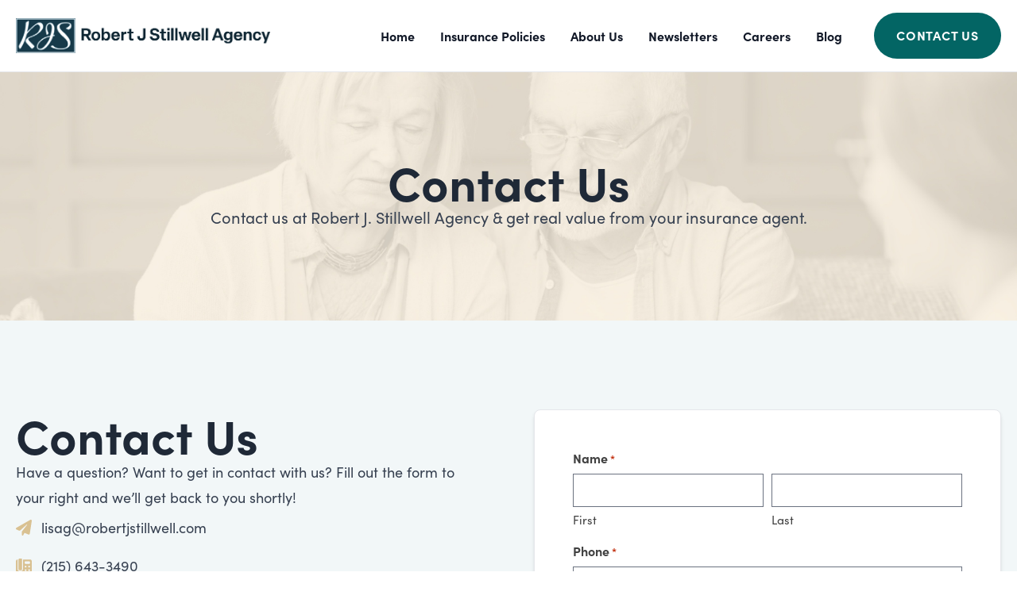

--- FILE ---
content_type: text/html; charset=UTF-8
request_url: https://robertjstillwell.com/contact-us/
body_size: 76570
content:
<!doctype html>
<html lang="en-US">
<head>
	<!-- Google tag (gtag.js) -->
<script async src="https://www.googletagmanager.com/gtag/js?id=UA-123216741-1"></script>
<script>
  window.dataLayer = window.dataLayer || [];
  function gtag(){dataLayer.push(arguments);}
  gtag('js', new Date());

  gtag('config', 'UA-123216741-1');
</script>

	<meta charset="UTF-8">
<script>
var gform;gform||(document.addEventListener("gform_main_scripts_loaded",function(){gform.scriptsLoaded=!0}),document.addEventListener("gform/theme/scripts_loaded",function(){gform.themeScriptsLoaded=!0}),window.addEventListener("DOMContentLoaded",function(){gform.domLoaded=!0}),gform={domLoaded:!1,scriptsLoaded:!1,themeScriptsLoaded:!1,isFormEditor:()=>"function"==typeof InitializeEditor,callIfLoaded:function(o){return!(!gform.domLoaded||!gform.scriptsLoaded||!gform.themeScriptsLoaded&&!gform.isFormEditor()||(gform.isFormEditor()&&console.warn("The use of gform.initializeOnLoaded() is deprecated in the form editor context and will be removed in Gravity Forms 3.1."),o(),0))},initializeOnLoaded:function(o){gform.callIfLoaded(o)||(document.addEventListener("gform_main_scripts_loaded",()=>{gform.scriptsLoaded=!0,gform.callIfLoaded(o)}),document.addEventListener("gform/theme/scripts_loaded",()=>{gform.themeScriptsLoaded=!0,gform.callIfLoaded(o)}),window.addEventListener("DOMContentLoaded",()=>{gform.domLoaded=!0,gform.callIfLoaded(o)}))},hooks:{action:{},filter:{}},addAction:function(o,r,e,t){gform.addHook("action",o,r,e,t)},addFilter:function(o,r,e,t){gform.addHook("filter",o,r,e,t)},doAction:function(o){gform.doHook("action",o,arguments)},applyFilters:function(o){return gform.doHook("filter",o,arguments)},removeAction:function(o,r){gform.removeHook("action",o,r)},removeFilter:function(o,r,e){gform.removeHook("filter",o,r,e)},addHook:function(o,r,e,t,n){null==gform.hooks[o][r]&&(gform.hooks[o][r]=[]);var d=gform.hooks[o][r];null==n&&(n=r+"_"+d.length),gform.hooks[o][r].push({tag:n,callable:e,priority:t=null==t?10:t})},doHook:function(r,o,e){var t;if(e=Array.prototype.slice.call(e,1),null!=gform.hooks[r][o]&&((o=gform.hooks[r][o]).sort(function(o,r){return o.priority-r.priority}),o.forEach(function(o){"function"!=typeof(t=o.callable)&&(t=window[t]),"action"==r?t.apply(null,e):e[0]=t.apply(null,e)})),"filter"==r)return e[0]},removeHook:function(o,r,t,n){var e;null!=gform.hooks[o][r]&&(e=(e=gform.hooks[o][r]).filter(function(o,r,e){return!!(null!=n&&n!=o.tag||null!=t&&t!=o.priority)}),gform.hooks[o][r]=e)}});
</script>

	<meta name="viewport" content="width=device-width, initial-scale=1">
	<link rel="profile" href="https://gmpg.org/xfn/11">
	<meta name='robots' content='index, follow, max-image-preview:large, max-snippet:-1, max-video-preview:-1' />

	<!-- This site is optimized with the Yoast SEO plugin v26.8 - https://yoast.com/product/yoast-seo-wordpress/ -->
	<title>Contact | Robert J Stillwell Agency</title>
	<link rel="canonical" href="https://robertjstillwell.com/contact-us/" />
	<meta property="og:locale" content="en_US" />
	<meta property="og:type" content="article" />
	<meta property="og:title" content="Contact | Robert J Stillwell Agency" />
	<meta property="og:url" content="https://robertjstillwell.com/contact-us/" />
	<meta property="og:site_name" content="Robert J Stillwell Agency" />
	<meta property="article:modified_time" content="2023-04-19T21:29:09+00:00" />
	<meta name="twitter:card" content="summary_large_image" />
	<script type="application/ld+json" class="yoast-schema-graph">{"@context":"https://schema.org","@graph":[{"@type":"WebPage","@id":"https://robertjstillwell.com/contact-us/","url":"https://robertjstillwell.com/contact-us/","name":"Contact | Robert J Stillwell Agency","isPartOf":{"@id":"https://robertjstillwell.com/#website"},"datePublished":"2022-10-06T20:13:33+00:00","dateModified":"2023-04-19T21:29:09+00:00","breadcrumb":{"@id":"https://robertjstillwell.com/contact-us/#breadcrumb"},"inLanguage":"en-US","potentialAction":[{"@type":"ReadAction","target":["https://robertjstillwell.com/contact-us/"]}]},{"@type":"BreadcrumbList","@id":"https://robertjstillwell.com/contact-us/#breadcrumb","itemListElement":[{"@type":"ListItem","position":1,"name":"Home","item":"https://robertjstillwell.com/"},{"@type":"ListItem","position":2,"name":"Contact"}]},{"@type":"WebSite","@id":"https://robertjstillwell.com/#website","url":"https://robertjstillwell.com/","name":"Robert J Stillwell Agency","description":"Insurance Agency in Spring House, PA","potentialAction":[{"@type":"SearchAction","target":{"@type":"EntryPoint","urlTemplate":"https://robertjstillwell.com/?s={search_term_string}"},"query-input":{"@type":"PropertyValueSpecification","valueRequired":true,"valueName":"search_term_string"}}],"inLanguage":"en-US"}]}</script>
	<!-- / Yoast SEO plugin. -->


<link rel='dns-prefetch' href='//cdn.jsdelivr.net' />
<link rel='dns-prefetch' href='//www.google.com' />
<link rel="alternate" type="application/rss+xml" title="Robert J Stillwell Agency &raquo; Feed" href="https://robertjstillwell.com/feed/" />
<link rel="alternate" type="application/rss+xml" title="Robert J Stillwell Agency &raquo; Comments Feed" href="https://robertjstillwell.com/comments/feed/" />
<link rel="alternate" title="oEmbed (JSON)" type="application/json+oembed" href="https://robertjstillwell.com/wp-json/oembed/1.0/embed?url=https%3A%2F%2Frobertjstillwell.com%2Fcontact-us%2F" />
<link rel="alternate" title="oEmbed (XML)" type="text/xml+oembed" href="https://robertjstillwell.com/wp-json/oembed/1.0/embed?url=https%3A%2F%2Frobertjstillwell.com%2Fcontact-us%2F&#038;format=xml" />
<style id='wp-img-auto-sizes-contain-inline-css'>
img:is([sizes=auto i],[sizes^="auto," i]){contain-intrinsic-size:3000px 1500px}
/*# sourceURL=wp-img-auto-sizes-contain-inline-css */
</style>
<style id='wp-emoji-styles-inline-css'>

	img.wp-smiley, img.emoji {
		display: inline !important;
		border: none !important;
		box-shadow: none !important;
		height: 1em !important;
		width: 1em !important;
		margin: 0 0.07em !important;
		vertical-align: -0.1em !important;
		background: none !important;
		padding: 0 !important;
	}
/*# sourceURL=wp-emoji-styles-inline-css */
</style>
<style id='wp-block-library-inline-css'>
:root{--wp-block-synced-color:#7a00df;--wp-block-synced-color--rgb:122,0,223;--wp-bound-block-color:var(--wp-block-synced-color);--wp-editor-canvas-background:#ddd;--wp-admin-theme-color:#007cba;--wp-admin-theme-color--rgb:0,124,186;--wp-admin-theme-color-darker-10:#006ba1;--wp-admin-theme-color-darker-10--rgb:0,107,160.5;--wp-admin-theme-color-darker-20:#005a87;--wp-admin-theme-color-darker-20--rgb:0,90,135;--wp-admin-border-width-focus:2px}@media (min-resolution:192dpi){:root{--wp-admin-border-width-focus:1.5px}}.wp-element-button{cursor:pointer}:root .has-very-light-gray-background-color{background-color:#eee}:root .has-very-dark-gray-background-color{background-color:#313131}:root .has-very-light-gray-color{color:#eee}:root .has-very-dark-gray-color{color:#313131}:root .has-vivid-green-cyan-to-vivid-cyan-blue-gradient-background{background:linear-gradient(135deg,#00d084,#0693e3)}:root .has-purple-crush-gradient-background{background:linear-gradient(135deg,#34e2e4,#4721fb 50%,#ab1dfe)}:root .has-hazy-dawn-gradient-background{background:linear-gradient(135deg,#faaca8,#dad0ec)}:root .has-subdued-olive-gradient-background{background:linear-gradient(135deg,#fafae1,#67a671)}:root .has-atomic-cream-gradient-background{background:linear-gradient(135deg,#fdd79a,#004a59)}:root .has-nightshade-gradient-background{background:linear-gradient(135deg,#330968,#31cdcf)}:root .has-midnight-gradient-background{background:linear-gradient(135deg,#020381,#2874fc)}:root{--wp--preset--font-size--normal:16px;--wp--preset--font-size--huge:42px}.has-regular-font-size{font-size:1em}.has-larger-font-size{font-size:2.625em}.has-normal-font-size{font-size:var(--wp--preset--font-size--normal)}.has-huge-font-size{font-size:var(--wp--preset--font-size--huge)}.has-text-align-center{text-align:center}.has-text-align-left{text-align:left}.has-text-align-right{text-align:right}.has-fit-text{white-space:nowrap!important}#end-resizable-editor-section{display:none}.aligncenter{clear:both}.items-justified-left{justify-content:flex-start}.items-justified-center{justify-content:center}.items-justified-right{justify-content:flex-end}.items-justified-space-between{justify-content:space-between}.screen-reader-text{border:0;clip-path:inset(50%);height:1px;margin:-1px;overflow:hidden;padding:0;position:absolute;width:1px;word-wrap:normal!important}.screen-reader-text:focus{background-color:#ddd;clip-path:none;color:#444;display:block;font-size:1em;height:auto;left:5px;line-height:normal;padding:15px 23px 14px;text-decoration:none;top:5px;width:auto;z-index:100000}html :where(.has-border-color){border-style:solid}html :where([style*=border-top-color]){border-top-style:solid}html :where([style*=border-right-color]){border-right-style:solid}html :where([style*=border-bottom-color]){border-bottom-style:solid}html :where([style*=border-left-color]){border-left-style:solid}html :where([style*=border-width]){border-style:solid}html :where([style*=border-top-width]){border-top-style:solid}html :where([style*=border-right-width]){border-right-style:solid}html :where([style*=border-bottom-width]){border-bottom-style:solid}html :where([style*=border-left-width]){border-left-style:solid}html :where(img[class*=wp-image-]){height:auto;max-width:100%}:where(figure){margin:0 0 1em}html :where(.is-position-sticky){--wp-admin--admin-bar--position-offset:var(--wp-admin--admin-bar--height,0px)}@media screen and (max-width:600px){html :where(.is-position-sticky){--wp-admin--admin-bar--position-offset:0px}}

/*# sourceURL=wp-block-library-inline-css */
</style><style id='global-styles-inline-css'>
:root{--wp--preset--aspect-ratio--square: 1;--wp--preset--aspect-ratio--4-3: 4/3;--wp--preset--aspect-ratio--3-4: 3/4;--wp--preset--aspect-ratio--3-2: 3/2;--wp--preset--aspect-ratio--2-3: 2/3;--wp--preset--aspect-ratio--16-9: 16/9;--wp--preset--aspect-ratio--9-16: 9/16;--wp--preset--color--black: #000000;--wp--preset--color--cyan-bluish-gray: #abb8c3;--wp--preset--color--white: #ffffff;--wp--preset--color--pale-pink: #f78da7;--wp--preset--color--vivid-red: #cf2e2e;--wp--preset--color--luminous-vivid-orange: #ff6900;--wp--preset--color--luminous-vivid-amber: #fcb900;--wp--preset--color--light-green-cyan: #7bdcb5;--wp--preset--color--vivid-green-cyan: #00d084;--wp--preset--color--pale-cyan-blue: #8ed1fc;--wp--preset--color--vivid-cyan-blue: #0693e3;--wp--preset--color--vivid-purple: #9b51e0;--wp--preset--color--brand-light-1: #ffffff;--wp--preset--color--brand-light-2: #F2F7F8;--wp--preset--color--brand-light-3: #F0E8DB;--wp--preset--color--brand-dark-1: #022633;--wp--preset--color--brand-dark-2: #033649;--wp--preset--color--brand-dark-3: #036564;--wp--preset--gradient--vivid-cyan-blue-to-vivid-purple: linear-gradient(135deg,rgb(6,147,227) 0%,rgb(155,81,224) 100%);--wp--preset--gradient--light-green-cyan-to-vivid-green-cyan: linear-gradient(135deg,rgb(122,220,180) 0%,rgb(0,208,130) 100%);--wp--preset--gradient--luminous-vivid-amber-to-luminous-vivid-orange: linear-gradient(135deg,rgb(252,185,0) 0%,rgb(255,105,0) 100%);--wp--preset--gradient--luminous-vivid-orange-to-vivid-red: linear-gradient(135deg,rgb(255,105,0) 0%,rgb(207,46,46) 100%);--wp--preset--gradient--very-light-gray-to-cyan-bluish-gray: linear-gradient(135deg,rgb(238,238,238) 0%,rgb(169,184,195) 100%);--wp--preset--gradient--cool-to-warm-spectrum: linear-gradient(135deg,rgb(74,234,220) 0%,rgb(151,120,209) 20%,rgb(207,42,186) 40%,rgb(238,44,130) 60%,rgb(251,105,98) 80%,rgb(254,248,76) 100%);--wp--preset--gradient--blush-light-purple: linear-gradient(135deg,rgb(255,206,236) 0%,rgb(152,150,240) 100%);--wp--preset--gradient--blush-bordeaux: linear-gradient(135deg,rgb(254,205,165) 0%,rgb(254,45,45) 50%,rgb(107,0,62) 100%);--wp--preset--gradient--luminous-dusk: linear-gradient(135deg,rgb(255,203,112) 0%,rgb(199,81,192) 50%,rgb(65,88,208) 100%);--wp--preset--gradient--pale-ocean: linear-gradient(135deg,rgb(255,245,203) 0%,rgb(182,227,212) 50%,rgb(51,167,181) 100%);--wp--preset--gradient--electric-grass: linear-gradient(135deg,rgb(202,248,128) 0%,rgb(113,206,126) 100%);--wp--preset--gradient--midnight: linear-gradient(135deg,rgb(2,3,129) 0%,rgb(40,116,252) 100%);--wp--preset--font-size--small: 13px;--wp--preset--font-size--medium: 20px;--wp--preset--font-size--large: 36px;--wp--preset--font-size--x-large: 42px;--wp--preset--spacing--20: 0.44rem;--wp--preset--spacing--30: 0.67rem;--wp--preset--spacing--40: 1rem;--wp--preset--spacing--50: 1.5rem;--wp--preset--spacing--60: 2.25rem;--wp--preset--spacing--70: 3.38rem;--wp--preset--spacing--80: 5.06rem;--wp--preset--shadow--natural: 6px 6px 9px rgba(0, 0, 0, 0.2);--wp--preset--shadow--deep: 12px 12px 50px rgba(0, 0, 0, 0.4);--wp--preset--shadow--sharp: 6px 6px 0px rgba(0, 0, 0, 0.2);--wp--preset--shadow--outlined: 6px 6px 0px -3px rgb(255, 255, 255), 6px 6px rgb(0, 0, 0);--wp--preset--shadow--crisp: 6px 6px 0px rgb(0, 0, 0);}:root { --wp--style--global--content-size: 60rem;--wp--style--global--wide-size: 60rem; }:where(body) { margin: 0; }.wp-site-blocks > .alignleft { float: left; margin-right: 2em; }.wp-site-blocks > .alignright { float: right; margin-left: 2em; }.wp-site-blocks > .aligncenter { justify-content: center; margin-left: auto; margin-right: auto; }:where(.is-layout-flex){gap: 0.5em;}:where(.is-layout-grid){gap: 0.5em;}.is-layout-flow > .alignleft{float: left;margin-inline-start: 0;margin-inline-end: 2em;}.is-layout-flow > .alignright{float: right;margin-inline-start: 2em;margin-inline-end: 0;}.is-layout-flow > .aligncenter{margin-left: auto !important;margin-right: auto !important;}.is-layout-constrained > .alignleft{float: left;margin-inline-start: 0;margin-inline-end: 2em;}.is-layout-constrained > .alignright{float: right;margin-inline-start: 2em;margin-inline-end: 0;}.is-layout-constrained > .aligncenter{margin-left: auto !important;margin-right: auto !important;}.is-layout-constrained > :where(:not(.alignleft):not(.alignright):not(.alignfull)){max-width: var(--wp--style--global--content-size);margin-left: auto !important;margin-right: auto !important;}.is-layout-constrained > .alignwide{max-width: var(--wp--style--global--wide-size);}body .is-layout-flex{display: flex;}.is-layout-flex{flex-wrap: wrap;align-items: center;}.is-layout-flex > :is(*, div){margin: 0;}body .is-layout-grid{display: grid;}.is-layout-grid > :is(*, div){margin: 0;}body{padding-top: 0px;padding-right: 0px;padding-bottom: 0px;padding-left: 0px;}a:where(:not(.wp-element-button)){text-decoration: underline;}:root :where(.wp-element-button, .wp-block-button__link){background-color: #32373c;border-width: 0;color: #fff;font-family: inherit;font-size: inherit;font-style: inherit;font-weight: inherit;letter-spacing: inherit;line-height: inherit;padding-top: calc(0.667em + 2px);padding-right: calc(1.333em + 2px);padding-bottom: calc(0.667em + 2px);padding-left: calc(1.333em + 2px);text-decoration: none;text-transform: inherit;}.has-black-color{color: var(--wp--preset--color--black) !important;}.has-cyan-bluish-gray-color{color: var(--wp--preset--color--cyan-bluish-gray) !important;}.has-white-color{color: var(--wp--preset--color--white) !important;}.has-pale-pink-color{color: var(--wp--preset--color--pale-pink) !important;}.has-vivid-red-color{color: var(--wp--preset--color--vivid-red) !important;}.has-luminous-vivid-orange-color{color: var(--wp--preset--color--luminous-vivid-orange) !important;}.has-luminous-vivid-amber-color{color: var(--wp--preset--color--luminous-vivid-amber) !important;}.has-light-green-cyan-color{color: var(--wp--preset--color--light-green-cyan) !important;}.has-vivid-green-cyan-color{color: var(--wp--preset--color--vivid-green-cyan) !important;}.has-pale-cyan-blue-color{color: var(--wp--preset--color--pale-cyan-blue) !important;}.has-vivid-cyan-blue-color{color: var(--wp--preset--color--vivid-cyan-blue) !important;}.has-vivid-purple-color{color: var(--wp--preset--color--vivid-purple) !important;}.has-brand-light-1-color{color: var(--wp--preset--color--brand-light-1) !important;}.has-brand-light-2-color{color: var(--wp--preset--color--brand-light-2) !important;}.has-brand-light-3-color{color: var(--wp--preset--color--brand-light-3) !important;}.has-brand-dark-1-color{color: var(--wp--preset--color--brand-dark-1) !important;}.has-brand-dark-2-color{color: var(--wp--preset--color--brand-dark-2) !important;}.has-brand-dark-3-color{color: var(--wp--preset--color--brand-dark-3) !important;}.has-black-background-color{background-color: var(--wp--preset--color--black) !important;}.has-cyan-bluish-gray-background-color{background-color: var(--wp--preset--color--cyan-bluish-gray) !important;}.has-white-background-color{background-color: var(--wp--preset--color--white) !important;}.has-pale-pink-background-color{background-color: var(--wp--preset--color--pale-pink) !important;}.has-vivid-red-background-color{background-color: var(--wp--preset--color--vivid-red) !important;}.has-luminous-vivid-orange-background-color{background-color: var(--wp--preset--color--luminous-vivid-orange) !important;}.has-luminous-vivid-amber-background-color{background-color: var(--wp--preset--color--luminous-vivid-amber) !important;}.has-light-green-cyan-background-color{background-color: var(--wp--preset--color--light-green-cyan) !important;}.has-vivid-green-cyan-background-color{background-color: var(--wp--preset--color--vivid-green-cyan) !important;}.has-pale-cyan-blue-background-color{background-color: var(--wp--preset--color--pale-cyan-blue) !important;}.has-vivid-cyan-blue-background-color{background-color: var(--wp--preset--color--vivid-cyan-blue) !important;}.has-vivid-purple-background-color{background-color: var(--wp--preset--color--vivid-purple) !important;}.has-brand-light-1-background-color{background-color: var(--wp--preset--color--brand-light-1) !important;}.has-brand-light-2-background-color{background-color: var(--wp--preset--color--brand-light-2) !important;}.has-brand-light-3-background-color{background-color: var(--wp--preset--color--brand-light-3) !important;}.has-brand-dark-1-background-color{background-color: var(--wp--preset--color--brand-dark-1) !important;}.has-brand-dark-2-background-color{background-color: var(--wp--preset--color--brand-dark-2) !important;}.has-brand-dark-3-background-color{background-color: var(--wp--preset--color--brand-dark-3) !important;}.has-black-border-color{border-color: var(--wp--preset--color--black) !important;}.has-cyan-bluish-gray-border-color{border-color: var(--wp--preset--color--cyan-bluish-gray) !important;}.has-white-border-color{border-color: var(--wp--preset--color--white) !important;}.has-pale-pink-border-color{border-color: var(--wp--preset--color--pale-pink) !important;}.has-vivid-red-border-color{border-color: var(--wp--preset--color--vivid-red) !important;}.has-luminous-vivid-orange-border-color{border-color: var(--wp--preset--color--luminous-vivid-orange) !important;}.has-luminous-vivid-amber-border-color{border-color: var(--wp--preset--color--luminous-vivid-amber) !important;}.has-light-green-cyan-border-color{border-color: var(--wp--preset--color--light-green-cyan) !important;}.has-vivid-green-cyan-border-color{border-color: var(--wp--preset--color--vivid-green-cyan) !important;}.has-pale-cyan-blue-border-color{border-color: var(--wp--preset--color--pale-cyan-blue) !important;}.has-vivid-cyan-blue-border-color{border-color: var(--wp--preset--color--vivid-cyan-blue) !important;}.has-vivid-purple-border-color{border-color: var(--wp--preset--color--vivid-purple) !important;}.has-brand-light-1-border-color{border-color: var(--wp--preset--color--brand-light-1) !important;}.has-brand-light-2-border-color{border-color: var(--wp--preset--color--brand-light-2) !important;}.has-brand-light-3-border-color{border-color: var(--wp--preset--color--brand-light-3) !important;}.has-brand-dark-1-border-color{border-color: var(--wp--preset--color--brand-dark-1) !important;}.has-brand-dark-2-border-color{border-color: var(--wp--preset--color--brand-dark-2) !important;}.has-brand-dark-3-border-color{border-color: var(--wp--preset--color--brand-dark-3) !important;}.has-vivid-cyan-blue-to-vivid-purple-gradient-background{background: var(--wp--preset--gradient--vivid-cyan-blue-to-vivid-purple) !important;}.has-light-green-cyan-to-vivid-green-cyan-gradient-background{background: var(--wp--preset--gradient--light-green-cyan-to-vivid-green-cyan) !important;}.has-luminous-vivid-amber-to-luminous-vivid-orange-gradient-background{background: var(--wp--preset--gradient--luminous-vivid-amber-to-luminous-vivid-orange) !important;}.has-luminous-vivid-orange-to-vivid-red-gradient-background{background: var(--wp--preset--gradient--luminous-vivid-orange-to-vivid-red) !important;}.has-very-light-gray-to-cyan-bluish-gray-gradient-background{background: var(--wp--preset--gradient--very-light-gray-to-cyan-bluish-gray) !important;}.has-cool-to-warm-spectrum-gradient-background{background: var(--wp--preset--gradient--cool-to-warm-spectrum) !important;}.has-blush-light-purple-gradient-background{background: var(--wp--preset--gradient--blush-light-purple) !important;}.has-blush-bordeaux-gradient-background{background: var(--wp--preset--gradient--blush-bordeaux) !important;}.has-luminous-dusk-gradient-background{background: var(--wp--preset--gradient--luminous-dusk) !important;}.has-pale-ocean-gradient-background{background: var(--wp--preset--gradient--pale-ocean) !important;}.has-electric-grass-gradient-background{background: var(--wp--preset--gradient--electric-grass) !important;}.has-midnight-gradient-background{background: var(--wp--preset--gradient--midnight) !important;}.has-small-font-size{font-size: var(--wp--preset--font-size--small) !important;}.has-medium-font-size{font-size: var(--wp--preset--font-size--medium) !important;}.has-large-font-size{font-size: var(--wp--preset--font-size--large) !important;}.has-x-large-font-size{font-size: var(--wp--preset--font-size--x-large) !important;}
/*# sourceURL=global-styles-inline-css */
</style>

<link rel='stylesheet' id='command-style-css' href='https://robertjstillwell.com/wp-content/themes/command/theme/style.css?ver=0.1.40' media='all' />
<link rel='stylesheet' id='swiper-style-css' href='https://cdn.jsdelivr.net/npm/swiper@8/swiper-bundle.min.css?ver=ed36c5542468cfaa3780aaf0a3102e41' media='all' />
<script src="https://cdn.jsdelivr.net/npm/swiper@8/swiper-bundle.min.js?ver=1" id="swiper-script-js"></script>
<link rel="https://api.w.org/" href="https://robertjstillwell.com/wp-json/" /><link rel="alternate" title="JSON" type="application/json" href="https://robertjstillwell.com/wp-json/wp/v2/pages/21" /><link rel="EditURI" type="application/rsd+xml" title="RSD" href="https://robertjstillwell.com/xmlrpc.php?rsd" />
<link rel="stylesheet" href="https://use.typekit.net/tnl6ban.css">
<!-- Google Tag Manager -->
<script>(function(w,d,s,l,i){w[l]=w[l]||[];w[l].push({'gtm.start':
new Date().getTime(),event:'gtm.js'});var f=d.getElementsByTagName(s)[0],
j=d.createElement(s),dl=l!='dataLayer'?'&l='+l:'';j.async=true;j.src=
'https://www.googletagmanager.com/gtm.js?id='+i+dl;f.parentNode.insertBefore(j,f);
})(window,document,'script','dataLayer','GTM-KTFKZJP');</script>
<!-- End Google Tag Manager --><link rel="icon" href="https://robertjstillwell.com/wp-content/uploads/2023/03/cropped-rjsa-favicon-32x32.png" sizes="32x32" />
<link rel="icon" href="https://robertjstillwell.com/wp-content/uploads/2023/03/cropped-rjsa-favicon-192x192.png" sizes="192x192" />
<link rel="apple-touch-icon" href="https://robertjstillwell.com/wp-content/uploads/2023/03/cropped-rjsa-favicon-180x180.png" />
<meta name="msapplication-TileImage" content="https://robertjstillwell.com/wp-content/uploads/2023/03/cropped-rjsa-favicon-270x270.png" />
<link rel='stylesheet' id='gform_basic-css' href='https://robertjstillwell.com/wp-content/plugins/gravityforms/assets/css/dist/basic.min.css?ver=2.9.24' media='all' />
<link rel='stylesheet' id='gform_theme_components-css' href='https://robertjstillwell.com/wp-content/plugins/gravityforms/assets/css/dist/theme-components.min.css?ver=2.9.24' media='all' />
<link rel='stylesheet' id='gform_theme-css' href='https://robertjstillwell.com/wp-content/plugins/gravityforms/assets/css/dist/theme.min.css?ver=2.9.24' media='all' />
</head>

<body data-rsssl=1 class="wp-singular page-template-default page page-id-21 wp-embed-responsive wp-theme-commandtheme">


<div id="page">
	<a href="#content" class="sr-only">Skip to content</a>

	
<!-- Add padding for absolute header height -->
<div class="pt-14 md:pt-16 lg:pt-[85px]"></div>

<header id="masthead" class="fixed top-0 left-0 right-0 z-40 w-full border-b border-gray-200 bg-header-background">
	<!-- Alert -->
	
	<!-- Header -->
	<div>
		<div class="container-normal">
			<div class="flex items-center py-3.5 lg:py-4">
				<a class="flex-none inline-block w-48 sm:w-60 md:w-72 xl:w-80" href="https://robertjstillwell.com/" rel="home" title="Go to homepage">
					<img src="https://robertjstillwell.com/wp-content/uploads/2023/03/rjs-logo-bigger-emblem.png" alt="rjs logo bigger emblem">
				</a>
				<div class="flex-auto hidden lg:block">
					<nav id="site-navigation" class="main-nav-right" aria-label="Main Navigation" role="navigation">
						<div class="menu-main-navigation-container"><ul id="primary-menu" class="menu" aria-label="submenu"><li id="menu-item-3974" class="menu-item menu-item-type-post_type menu-item-object-page menu-item-home menu-item-3974"><a href="https://robertjstillwell.com/">Home</a></li>
<li id="menu-item-2879" class="menu-item menu-item-type-post_type menu-item-object-page menu-item-has-children menu-item-2879"><a href="https://robertjstillwell.com/insurance-services/">Insurance Policies</a>
<ul class="sub-menu">
	<li id="menu-item-15142" class="menu-item menu-item-type-post_type menu-item-object-page menu-item-15142"><a href="https://robertjstillwell.com/insurance-services/annuities/">Annuities</a></li>
	<li id="menu-item-15115" class="menu-item menu-item-type-post_type menu-item-object-page menu-item-15115"><a href="https://robertjstillwell.com/insurance-services/health-insurance/cancer-insurance-policies-coverage/">Cancer Insurance</a></li>
	<li id="menu-item-15117" class="menu-item menu-item-type-post_type menu-item-object-page menu-item-15117"><a href="https://robertjstillwell.com/insurance-services/health-insurance/dental-insurance-plans-coverage/">Dental Insurance</a></li>
	<li id="menu-item-15116" class="menu-item menu-item-type-post_type menu-item-object-page menu-item-15116"><a href="https://robertjstillwell.com/insurance-services/health-insurance/final-expense-insurance-plans-coverage/">Final Expense</a></li>
	<li id="menu-item-3094" class="menu-item menu-item-type-post_type menu-item-object-page menu-item-3094"><a href="https://robertjstillwell.com/insurance-services/health-insurance/">Health Insurance</a></li>
	<li id="menu-item-15118" class="menu-item menu-item-type-post_type menu-item-object-page menu-item-15118"><a href="https://robertjstillwell.com/insurance-services/health-insurance/hospital-indemnity-supplemental-insurance-plans/">Hospital Indemnity</a></li>
	<li id="menu-item-3097" class="menu-item menu-item-type-post_type menu-item-object-page menu-item-3097"><a href="https://robertjstillwell.com/insurance-services/life-insurance/">Life Insurance</a></li>
	<li id="menu-item-15133" class="menu-item menu-item-type-post_type menu-item-object-page menu-item-15133"><a href="https://robertjstillwell.com/insurance-services/medicare-advantage-plans/">Medicare Advantage</a></li>
	<li id="menu-item-15135" class="menu-item menu-item-type-post_type menu-item-object-page menu-item-15135"><a href="https://robertjstillwell.com/insurance-services/medicare-part-d-plans/">Medicare Part D</a></li>
	<li id="menu-item-15120" class="menu-item menu-item-type-post_type menu-item-object-page menu-item-15120"><a href="https://robertjstillwell.com/insurance-services/medicare-supplement-plans-medigap/">Medigap</a></li>
</ul>
</li>
<li id="menu-item-3099" class="menu-item menu-item-type-post_type menu-item-object-page menu-item-3099"><a href="https://robertjstillwell.com/about-us/">About Us</a></li>
<li id="menu-item-15243" class="menu-item menu-item-type-post_type menu-item-object-page menu-item-15243"><a href="https://robertjstillwell.com/newsletters/">Newsletters</a></li>
<li id="menu-item-3102" class="menu-item menu-item-type-post_type menu-item-object-page menu-item-3102"><a href="https://robertjstillwell.com/careers/">Careers</a></li>
<li id="menu-item-3103" class="menu-item menu-item-type-post_type menu-item-object-page menu-item-3103"><a href="https://robertjstillwell.com/blog/">Blog</a></li>
</ul></div>					</nav>
				</div>
				<div class="w-full lg:flex-none lg:w-auto">
					<div class="flex items-center justify-end lg:space-x-8">
																			<a href="https://robertjstillwell.com/contact-us/" class="hidden lg:inline-block btn btn-primary">Contact Us</a>
												<button id="hamburger-btn" class="lg:hidden text-hamburger" aria-controls="mobile-nav-container" aria-expanded="false" aria-selected="false">
							<svg id="mobile-icon-default" class="w-auto fill-current h-7 sm:h-8" xmlns="http://www.w3.org/2000/svg" viewBox="0 0 448 512"><!--! Font Awesome Pro 6.2.0 by @fontawesome - https://fontawesome.com License - https://fontawesome.com/license (Commercial License) Copyright 2022 Fonticons, Inc. --><path d="M0 88C0 74.75 10.75 64 24 64H424C437.3 64 448 74.75 448 88C448 101.3 437.3 112 424 112H24C10.75 112 0 101.3 0 88zM0 248C0 234.7 10.75 224 24 224H424C437.3 224 448 234.7 448 248C448 261.3 437.3 272 424 272H24C10.75 272 0 261.3 0 248zM424 432H24C10.75 432 0 421.3 0 408C0 394.7 10.75 384 24 384H424C437.3 384 448 394.7 448 408C448 421.3 437.3 432 424 432z"/></svg>
							<svg id="mobile-icon-close" class="w-auto mr-1 fill-current h-7 sm:h-8" xmlns="http://www.w3.org/2000/svg" viewBox="0 0 320 512"><!--! Font Awesome Pro 6.2.0 by @fontawesome - https://fontawesome.com License - https://fontawesome.com/license (Commercial License) Copyright 2022 Fonticons, Inc. --><path d="M312.1 375c9.369 9.369 9.369 24.57 0 33.94s-24.57 9.369-33.94 0L160 289.9l-119 119c-9.369 9.369-24.57 9.369-33.94 0s-9.369-24.57 0-33.94L126.1 256L7.027 136.1c-9.369-9.369-9.369-24.57 0-33.94s24.57-9.369 33.94 0L160 222.1l119-119c9.369-9.369 24.57-9.369 33.94 0s9.369 24.57 0 33.94L193.9 256L312.1 375z"/></svg>
						</button>
					</div>
				</div>
			</div>
		</div>
	</div>

	<!-- Mobile Menu -->
	<div id="mob-nav-container" class="hidden py-6" aria-hidden="true">
		<div class="container-normal">
			<nav id="mobile-navigation" role="navigation" aria-label="Mobile Navigation">
				<div class="menu-main-navigation-container"><ul id="mobile-menu" class="menu" aria-label="submenu"><li class="menu-item menu-item-type-post_type menu-item-object-page menu-item-home menu-item-3974"><a href="https://robertjstillwell.com/">Home</a></li>
<li class="menu-item menu-item-type-post_type menu-item-object-page menu-item-has-children menu-item-2879"><a href="https://robertjstillwell.com/insurance-services/">Insurance Policies</a>
<ul class="sub-menu">
	<li class="menu-item menu-item-type-post_type menu-item-object-page menu-item-15142"><a href="https://robertjstillwell.com/insurance-services/annuities/">Annuities</a></li>
	<li class="menu-item menu-item-type-post_type menu-item-object-page menu-item-15115"><a href="https://robertjstillwell.com/insurance-services/health-insurance/cancer-insurance-policies-coverage/">Cancer Insurance</a></li>
	<li class="menu-item menu-item-type-post_type menu-item-object-page menu-item-15117"><a href="https://robertjstillwell.com/insurance-services/health-insurance/dental-insurance-plans-coverage/">Dental Insurance</a></li>
	<li class="menu-item menu-item-type-post_type menu-item-object-page menu-item-15116"><a href="https://robertjstillwell.com/insurance-services/health-insurance/final-expense-insurance-plans-coverage/">Final Expense</a></li>
	<li class="menu-item menu-item-type-post_type menu-item-object-page menu-item-3094"><a href="https://robertjstillwell.com/insurance-services/health-insurance/">Health Insurance</a></li>
	<li class="menu-item menu-item-type-post_type menu-item-object-page menu-item-15118"><a href="https://robertjstillwell.com/insurance-services/health-insurance/hospital-indemnity-supplemental-insurance-plans/">Hospital Indemnity</a></li>
	<li class="menu-item menu-item-type-post_type menu-item-object-page menu-item-3097"><a href="https://robertjstillwell.com/insurance-services/life-insurance/">Life Insurance</a></li>
	<li class="menu-item menu-item-type-post_type menu-item-object-page menu-item-15133"><a href="https://robertjstillwell.com/insurance-services/medicare-advantage-plans/">Medicare Advantage</a></li>
	<li class="menu-item menu-item-type-post_type menu-item-object-page menu-item-15135"><a href="https://robertjstillwell.com/insurance-services/medicare-part-d-plans/">Medicare Part D</a></li>
	<li class="menu-item menu-item-type-post_type menu-item-object-page menu-item-15120"><a href="https://robertjstillwell.com/insurance-services/medicare-supplement-plans-medigap/">Medigap</a></li>
</ul>
</li>
<li class="menu-item menu-item-type-post_type menu-item-object-page menu-item-3099"><a href="https://robertjstillwell.com/about-us/">About Us</a></li>
<li class="menu-item menu-item-type-post_type menu-item-object-page menu-item-15243"><a href="https://robertjstillwell.com/newsletters/">Newsletters</a></li>
<li class="menu-item menu-item-type-post_type menu-item-object-page menu-item-3102"><a href="https://robertjstillwell.com/careers/">Careers</a></li>
<li class="menu-item menu-item-type-post_type menu-item-object-page menu-item-3103"><a href="https://robertjstillwell.com/blog/">Blog</a></li>
</ul></div>			</nav>
			<a class="w-full text-center mt-7 btn btn-primary" href="https://robertjstillwell.com/contact-us/">Contact Us</a>
		</div>
	</div>

</header><!-- #masthead -->

	<div id="content">

	<section id="primary">
		<main id="main">

			
<article id="post-21" class="post-21 page type-page status-publish hentry">
		<div  class="hero1-block relative overflow-hidden bg-brand-light-3 light-mode ">
      <img decoding="async" class="absolute inset-0 z-0 object-cover object-center w-full h-full" src="https://robertjstillwell.com/wp-content/uploads/2023/04/contact-us-hero.jpg" alt="contact us hero">
        <div class="relative z-20 container-normal">
    <div class="tb-padding-normal text-center">
                    <h1 class="h1">Contact Us</h1>
                    <div class="w-full max-w-5xl prose-lg -mt-1 lg:prose-xl mx-auto"><p>Contact us at Robert J. Stillwell Agency &#038; get real value from your insurance agent.</p>
</div>
                </div>
  </div>
</div>

<div  class="contact2-block relative bg-brand-light-2 ">
  <div class="relative z-10 container-normal">
    <div class="tb-padding-normal">
      <div class="flex flex-wrap items-start">
        <div class="flex-auto w-full lg:w-1/2 lg:pr-8 light-mode">
                                              <h1 class="h1">Contact Us</h1>
                                            <div class="w-full max-w-xl command-prose lg:prose-lg"><p>Have a question? Want to get in contact with us? Fill out the form to your right and we’ll get back to you shortly!</p>
</div>
          
          <!-- Contact Info -->
          
            <div class="pt-2 pb-8 space-y-4 xl:space-y-5 lg:pb-10">

                              <div class="flex items-center">
                  <div class="text-footer-icons">
                    <svg class="w-5 h-auto fill-current"  xmlns="http://www.w3.org/2000/svg" viewBox="0 0 512 512"><!--! Font Awesome Pro 6.2.0 by @fontawesome - https://fontawesome.com License - https://fontawesome.com/license (Commercial License) Copyright 2022 Fonticons, Inc. --><path d="M498.1 5.6c10.1 7 15.4 19.1 13.5 31.2l-64 416c-1.5 9.7-7.4 18.2-16 23s-18.9 5.4-28 1.6L277.3 424.9l-40.1 74.5c-5.2 9.7-16.3 14.6-27 11.9S192 499 192 488V392c0-5.3 1.8-10.5 5.1-14.7L362.4 164.7c2.5-7.1-6.5-14.3-13-8.4L170.4 318.2l-32 28.9 0 0c-9.2 8.3-22.3 10.6-33.8 5.8l-85-35.4C8.4 312.8 .8 302.2 .1 290s5.5-23.7 16.1-29.8l448-256c10.7-6.1 23.9-5.5 34 1.4z"/></svg>
                  </div>
                  <p>
                    <a class="pl-3 lg:text-lg" href="mailto:lisag@robertjstillwell.com">lisag@robertjstillwell.com</a>
                  </p>
                </div>
              
                              <div class="flex items-center">
                  <div class="text-footer-icons">
                    <svg class="w-5 h-auto fill-current" xmlns="http://www.w3.org/2000/svg" viewBox="0 0 576 512"><!--! Font Awesome Pro 6.2.0 by @fontawesome - https://fontawesome.com License - https://fontawesome.com/license (Commercial License) Copyright 2022 Fonticons, Inc. --><path d="M128 0C110.3 0 96 14.3 96 32V384c0 17.7 14.3 32 32 32h64c17.7 0 32-14.3 32-32V32c0-17.7-14.3-32-32-32H128zM64 32C28.7 32 0 60.7 0 96V448c0 35.3 28.7 64 64 64H512c35.3 0 64-28.7 64-64V96c0-35.3-28.7-64-64-64H256V384c0 35.3-28.7 64-64 64H128c-35.3 0-64-28.7-64-64V32zm256 96c0-17.7 14.3-32 32-32H480c17.7 0 32 14.3 32 32v32c0 17.7-14.3 32-32 32H352c-17.7 0-32-14.3-32-32V128zm32 128c17.7 0 32 14.3 32 32s-14.3 32-32 32s-32-14.3-32-32s14.3-32 32-32zm96 32c0-17.7 14.3-32 32-32s32 14.3 32 32s-14.3 32-32 32s-32-14.3-32-32zm32 96c17.7 0 32 14.3 32 32s-14.3 32-32 32s-32-14.3-32-32s14.3-32 32-32zM320 416c0-17.7 14.3-32 32-32s32 14.3 32 32s-14.3 32-32 32s-32-14.3-32-32z"/></svg>
                  </div>
                  <p>
                    <a class="pl-3 lg:text-lg" href="tel:(215) 643-3490">(215) 643-3490</a>
                  </p>
                </div>
              
                              <div class="flex items-start">
                  <div class="pt-0.5 lg:pt-1 text-footer-icons">
                    <svg class="w-5 h-auto fill-current" xmlns="http://www.w3.org/2000/svg" viewBox="0 0 576 512"><!--! Font Awesome Pro 6.2.0 by @fontawesome - https://fontawesome.com License - https://fontawesome.com/license (Commercial License) Copyright 2022 Fonticons, Inc. --><path d="M408 120c0 54.6-73.1 151.9-105.2 192c-7.7 9.6-22 9.6-29.6 0C241.1 271.9 168 174.6 168 120C168 53.7 221.7 0 288 0s120 53.7 120 120zm8 80.4c3.5-6.9 6.7-13.8 9.6-20.6c.5-1.2 1-2.5 1.5-3.7l116-46.4C558.9 123.4 576 135 576 152V422.8c0 9.8-6 18.6-15.1 22.3L416 503V200.4zM137.6 138.3c2.4 14.1 7.2 28.3 12.8 41.5c2.9 6.8 6.1 13.7 9.6 20.6V451.8L32.9 502.7C17.1 509 0 497.4 0 480.4V209.6c0-9.8 6-18.6 15.1-22.3l122.6-49zM327.8 332c13.9-17.4 35.7-45.7 56.2-77V504.3L192 449.4V255c20.5 31.3 42.3 59.6 56.2 77c20.5 25.6 59.1 25.6 79.6 0zM288 152c22.1 0 40-17.9 40-40s-17.9-40-40-40s-40 17.9-40 40s17.9 40 40 40z"/></svg>
                  </div>
                  <div class="pl-3 lg:text-lg"><p>1009 N. Bethlehem Pike<br />
PO Box 458<br />
Spring House, PA 19477<br />
9:00am &#8211; 4:30pm M-F</p>
</div>
                </div>
                            
            </div>
          
          
          <!-- Map Embed -->
                      <div class="w-full max-w-md border border-brand-dark-2"><iframe src="https://www.google.com/maps/embed?pb=!1m14!1m8!1m3!1d12192.637012610086!2d-75.2278315!3d40.1832692!3m2!1i1024!2i768!4f13.1!3m3!1m2!1s0x89c6a4b928788db7%3A0x891dbdcafdc8fd00!2sRobert%20J%20Stillwell%20Agency%20Inc!5e0!3m2!1sen!2sus!4v1678976615707!5m2!1sen!2sus" width="100%" height="100%" style="border:0;" allowfullscreen="" loading="lazy" referrerpolicy="no-referrer-when-downgrade"></iframe></div>
          
        </div>
        <div class="flex-auto w-full pt-12 lg:pt-0 lg:w-1/2 lg:pl-8">
          <div class="w-full max-w-2xl px-6 py-8 bg-white border border-gray-200 shadow-md light-mode lg:py-12 md:py-10 lg:px-8 xl:px-12 rounded-lg">
                        
                <div class='gf_browser_chrome gform_wrapper gravity-theme gform-theme--no-framework' data-form-theme='gravity-theme' data-form-index='0' id='gform_wrapper_6' >
                        <div class='gform_heading'>
                            <p class='gform_description'></p>
							<p class='gform_required_legend'>&quot;<span class="gfield_required gfield_required_asterisk">*</span>&quot; indicates required fields</p>
                        </div><form method='post' enctype='multipart/form-data'  id='gform_6'  action='/contact-us/' data-formid='6' novalidate><div class='gf_invisible ginput_recaptchav3' data-sitekey='6LeYiBwqAAAAAKbEH7YzwyRtIgpyTmO1maKyf3ao' data-tabindex='0'><input id="input_4a79835752d484794e1f1310d08e6042" class="gfield_recaptcha_response" type="hidden" name="input_4a79835752d484794e1f1310d08e6042" value=""/></div>
                        <div class='gform-body gform_body'><div id='gform_fields_6' class='gform_fields top_label form_sublabel_below description_below validation_below'><div id="field_6_12" class="gfield gfield--type-honeypot gform_validation_container field_sublabel_below gfield--has-description field_description_below field_validation_below gfield_visibility_visible"  ><label class='gfield_label gform-field-label' for='input_6_12'>Name</label><div class='ginput_container'><input name='input_12' id='input_6_12' type='text' value='' autocomplete='new-password'/></div><div class='gfield_description' id='gfield_description_6_12'>This field is for validation purposes and should be left unchanged.</div></div><fieldset id="field_6_1" class="gfield gfield--type-name gfield_contains_required field_sublabel_below gfield--no-description field_description_below field_validation_below gfield_visibility_visible"  ><legend class='gfield_label gform-field-label gfield_label_before_complex' >Name<span class="gfield_required"><span class="gfield_required gfield_required_asterisk">*</span></span></legend><div class='ginput_complex ginput_container ginput_container--name no_prefix has_first_name no_middle_name has_last_name no_suffix gf_name_has_2 ginput_container_name gform-grid-row' id='input_6_1'>
                            
                            <span id='input_6_1_3_container' class='name_first gform-grid-col gform-grid-col--size-auto' >
                                                    <input type='text' name='input_1.3' id='input_6_1_3' value=''   aria-required='true'     />
                                                    <label for='input_6_1_3' class='gform-field-label gform-field-label--type-sub '>First</label>
                                                </span>
                            
                            <span id='input_6_1_6_container' class='name_last gform-grid-col gform-grid-col--size-auto' >
                                                    <input type='text' name='input_1.6' id='input_6_1_6' value=''   aria-required='true'     />
                                                    <label for='input_6_1_6' class='gform-field-label gform-field-label--type-sub '>Last</label>
                                                </span>
                            
                        </div></fieldset><div id="field_6_3" class="gfield gfield--type-phone gfield--width-full gfield_contains_required field_sublabel_below gfield--no-description field_description_below field_validation_below gfield_visibility_visible"  ><label class='gfield_label gform-field-label' for='input_6_3'>Phone<span class="gfield_required"><span class="gfield_required gfield_required_asterisk">*</span></span></label><div class='ginput_container ginput_container_phone'><input name='input_3' id='input_6_3' type='tel' value='' class='large'   aria-required="true" aria-invalid="false"   /></div></div><fieldset id="field_6_11" class="gfield gfield--type-address gfield--width-full gfield_contains_required field_sublabel_hidden_label gfield--no-description field_description_below field_validation_below gfield_visibility_visible"  ><legend class='gfield_label gform-field-label gfield_label_before_complex' >ZIP / Postal<span class="gfield_required"><span class="gfield_required gfield_required_asterisk">*</span></span></legend>    
                    <div class='ginput_complex ginput_container has_zip ginput_container_address gform-grid-row' id='input_6_11' >
                        <input type='hidden' class='gform_hidden' name='input_11.4' id='input_6_11_4' value=''/><span class='ginput_right address_zip ginput_address_zip gform-grid-col' id='input_6_11_5_container' >
                                    <input type='text' name='input_11.5' id='input_6_11_5' value=''    aria-required='true'    />
                                    <label for='input_6_11_5' id='input_6_11_5_label' class='gform-field-label gform-field-label--type-sub hidden_sub_label screen-reader-text'>ZIP Code</label>
                                </span><input type='hidden' class='gform_hidden' name='input_11.6' id='input_6_11_6' value='United States' />
                    <div class='gf_clear gf_clear_complex'></div>
                </div></fieldset><div id="field_6_4" class="gfield gfield--type-email field_sublabel_below gfield--no-description field_description_below field_validation_below gfield_visibility_visible"  ><label class='gfield_label gform-field-label' for='input_6_4'>Email</label><div class='ginput_container ginput_container_email'>
                            <input name='input_4' id='input_6_4' type='email' value='' class='large'     aria-invalid="false"  />
                        </div></div><div id="field_6_5" class="gfield gfield--type-textarea gfield_contains_required field_sublabel_below gfield--no-description field_description_below field_validation_below gfield_visibility_visible"  ><label class='gfield_label gform-field-label' for='input_6_5'>Message<span class="gfield_required"><span class="gfield_required gfield_required_asterisk">*</span></span></label><div class='ginput_container ginput_container_textarea'><textarea name='input_5' id='input_6_5' class='textarea large'     aria-required="true" aria-invalid="false"   rows='10' cols='50'></textarea></div></div></div></div>
        <div class='gform-footer gform_footer top_label'> <input type='submit' id='gform_submit_button_6' class='gform_button button' onclick='gform.submission.handleButtonClick(this);' data-submission-type='submit' value='Submit'  /> 
            <input type='hidden' class='gform_hidden' name='gform_submission_method' data-js='gform_submission_method_6' value='postback' />
            <input type='hidden' class='gform_hidden' name='gform_theme' data-js='gform_theme_6' id='gform_theme_6' value='gravity-theme' />
            <input type='hidden' class='gform_hidden' name='gform_style_settings' data-js='gform_style_settings_6' id='gform_style_settings_6' value='[]' />
            <input type='hidden' class='gform_hidden' name='is_submit_6' value='1' />
            <input type='hidden' class='gform_hidden' name='gform_submit' value='6' />
            
            <input type='hidden' class='gform_hidden' name='gform_unique_id' value='' />
            <input type='hidden' class='gform_hidden' name='state_6' value='WyJbXSIsIjNlZmNjMTdjOGFhNzQwZmYzOWM2Y2EzZDE4MGQ3N2EzIl0=' />
            <input type='hidden' autocomplete='off' class='gform_hidden' name='gform_target_page_number_6' id='gform_target_page_number_6' value='0' />
            <input type='hidden' autocomplete='off' class='gform_hidden' name='gform_source_page_number_6' id='gform_source_page_number_6' value='1' />
            <input type='hidden' name='gform_field_values' value='' />
            
        </div>
                        </form>
                        </div><script>
gform.initializeOnLoaded( function() {gformInitSpinner( 6, 'https://robertjstillwell.com/wp-content/plugins/gravityforms/images/spinner.svg', true );jQuery('#gform_ajax_frame_6').on('load',function(){var contents = jQuery(this).contents().find('*').html();var is_postback = contents.indexOf('GF_AJAX_POSTBACK') >= 0;if(!is_postback){return;}var form_content = jQuery(this).contents().find('#gform_wrapper_6');var is_confirmation = jQuery(this).contents().find('#gform_confirmation_wrapper_6').length > 0;var is_redirect = contents.indexOf('gformRedirect(){') >= 0;var is_form = form_content.length > 0 && ! is_redirect && ! is_confirmation;var mt = parseInt(jQuery('html').css('margin-top'), 10) + parseInt(jQuery('body').css('margin-top'), 10) + 100;if(is_form){jQuery('#gform_wrapper_6').html(form_content.html());if(form_content.hasClass('gform_validation_error')){jQuery('#gform_wrapper_6').addClass('gform_validation_error');} else {jQuery('#gform_wrapper_6').removeClass('gform_validation_error');}setTimeout( function() { /* delay the scroll by 50 milliseconds to fix a bug in chrome */  }, 50 );if(window['gformInitDatepicker']) {gformInitDatepicker();}if(window['gformInitPriceFields']) {gformInitPriceFields();}var current_page = jQuery('#gform_source_page_number_6').val();gformInitSpinner( 6, 'https://robertjstillwell.com/wp-content/plugins/gravityforms/images/spinner.svg', true );jQuery(document).trigger('gform_page_loaded', [6, current_page]);window['gf_submitting_6'] = false;}else if(!is_redirect){var confirmation_content = jQuery(this).contents().find('.GF_AJAX_POSTBACK').html();if(!confirmation_content){confirmation_content = contents;}jQuery('#gform_wrapper_6').replaceWith(confirmation_content);jQuery(document).trigger('gform_confirmation_loaded', [6]);window['gf_submitting_6'] = false;wp.a11y.speak(jQuery('#gform_confirmation_message_6').text());}else{jQuery('#gform_6').append(contents);if(window['gformRedirect']) {gformRedirect();}}jQuery(document).trigger("gform_pre_post_render", [{ formId: "6", currentPage: "current_page", abort: function() { this.preventDefault(); } }]);        if (event && event.defaultPrevented) {                return;        }        const gformWrapperDiv = document.getElementById( "gform_wrapper_6" );        if ( gformWrapperDiv ) {            const visibilitySpan = document.createElement( "span" );            visibilitySpan.id = "gform_visibility_test_6";            gformWrapperDiv.insertAdjacentElement( "afterend", visibilitySpan );        }        const visibilityTestDiv = document.getElementById( "gform_visibility_test_6" );        let postRenderFired = false;        function triggerPostRender() {            if ( postRenderFired ) {                return;            }            postRenderFired = true;            gform.core.triggerPostRenderEvents( 6, current_page );            if ( visibilityTestDiv ) {                visibilityTestDiv.parentNode.removeChild( visibilityTestDiv );            }        }        function debounce( func, wait, immediate ) {            var timeout;            return function() {                var context = this, args = arguments;                var later = function() {                    timeout = null;                    if ( !immediate ) func.apply( context, args );                };                var callNow = immediate && !timeout;                clearTimeout( timeout );                timeout = setTimeout( later, wait );                if ( callNow ) func.apply( context, args );            };        }        const debouncedTriggerPostRender = debounce( function() {            triggerPostRender();        }, 200 );        if ( visibilityTestDiv && visibilityTestDiv.offsetParent === null ) {            const observer = new MutationObserver( ( mutations ) => {                mutations.forEach( ( mutation ) => {                    if ( mutation.type === 'attributes' && visibilityTestDiv.offsetParent !== null ) {                        debouncedTriggerPostRender();                        observer.disconnect();                    }                });            });            observer.observe( document.body, {                attributes: true,                childList: false,                subtree: true,                attributeFilter: [ 'style', 'class' ],            });        } else {            triggerPostRender();        }    } );} );
</script>
          </div>
        </div>
      </div>
    </div>
  </div>
</div></article><!-- #post-21 -->

		</main><!-- #main -->
	</section><!-- #primary -->


	</div><!-- #content -->

	

<footer id="colophon" class="border-t-8 bg-footer-background border-footer-border">
	<div class="container-normal">
		<!-- Footer Menus -->
		<div class="flex flex-wrap pt-12 border-b lg:pt-16 border-footer-border">
			<div class="flex-auto flex-grow-0 w-full pb-10 sm:pb-12 sm:w-1/2 lg:w-1/4 lg:pb-16">
				<a class="inline-block w-48 mb-6 xl:w-56" href="https://robertjstillwell.com/" rel="home" title="Go to homepage">
					<img src="https://robertjstillwell.com/wp-content/uploads/2023/03/rjs-logo-white-bigger-emblem.png" alt="">
				</a>
				<div class="space-y-5 text-footer-text">
											<div class="flex items-center">
							<div class="text-footer-icons">
								<svg class="w-5 h-auto fill-current" xmlns="http://www.w3.org/2000/svg" viewBox="0 0 512 512"><!--! Font Awesome Pro 6.2.0 by @fontawesome - https://fontawesome.com License - https://fontawesome.com/license (Commercial License) Copyright 2022 Fonticons, Inc. --><path d="M501.6 4.186c-7.594-5.156-17.41-5.594-25.44-1.063L12.12 267.1C4.184 271.7-.5037 280.3 .0431 289.4c.5469 9.125 6.234 17.16 14.66 20.69l153.3 64.38v113.5c0 8.781 4.797 16.84 12.5 21.06C184.1 511 188 512 191.1 512c4.516 0 9.038-1.281 12.99-3.812l111.2-71.46l98.56 41.4c2.984 1.25 6.141 1.875 9.297 1.875c4.078 0 8.141-1.031 11.78-3.094c6.453-3.625 10.88-10.06 11.95-17.38l64-432C513.1 18.44 509.1 9.373 501.6 4.186zM369.3 119.2l-187.1 208.9L78.23 284.7L369.3 119.2zM215.1 444v-49.36l46.45 19.51L215.1 444zM404.8 421.9l-176.6-74.19l224.6-249.5L404.8 421.9z"/></svg>
							</div>
							<a class="pl-3" href="mailto:lisag@robertjstillwell.com">lisag@robertjstillwell.com</a>
						</div>
																<div class="flex items-center">
							<div class="text-footer-icons">
								<svg class="w-5 h-auto fill-current" xmlns="http://www.w3.org/2000/svg" viewBox="0 0 576 512"><!--! Font Awesome Pro 6.2.0 by @fontawesome - https://fontawesome.com License - https://fontawesome.com/license (Commercial License) Copyright 2022 Fonticons, Inc. --><path d="M368 336h-32c-8.875 0-16 7.125-16 16v32c0 8.875 7.125 16 16 16h32c8.875 0 16-7.125 16-16v-32C384 343.1 376.9 336 368 336zM320 256v32c0 8.875 7.125 16 16 16h32C376.9 304 384 296.9 384 288V256c0-8.875-7.125-16-16-16h-32C327.1 240 320 247.1 320 256zM432 400h32c8.875 0 16-7.125 16-16v-32c0-8.875-7.125-16-16-16h-32c-8.875 0-16 7.125-16 16v32C416 392.9 423.1 400 432 400zM432 304h32C472.9 304 480 296.9 480 288V256c0-8.875-7.125-16-16-16h-32C423.1 240 416 247.1 416 256v32C416 296.9 423.1 304 432 304zM512 32H269C262.5 13.38 244.9 0 224 0H144C123.1 0 105.5 13.38 99 32H64C28.62 32 0 60.62 0 96v352c0 35.38 28.62 64 64 64h448c35.38 0 64-28.62 64-64V96C576 60.62 547.4 32 512 32zM144 48H224v320H144V48zM528 448c0 8.875-7.125 16-16 16H64c-8.875 0-16-7.125-16-16V96c0-8.875 7.125-16 16-16h32v288C96 394.5 117.5 416 144 416H224c26.5 0 48-21.5 48-48v-288H320v72C320 174 337.1 192 360 192h168V448zM528 144h-160v-64H512c8.875 0 16 7.125 16 16V144z"/></svg>
							</div>
							<a class="pl-3" href="tel:(215) 643-3490">(215) 643-3490</a>
						</div>
																<div class="flex items-start">
							<div class="pt-0.5 text-footer-icons">
								<svg class="w-5 h-auto fill-current" xmlns="http://www.w3.org/2000/svg" viewBox="0 0 576 512"><!--! Font Awesome Pro 6.2.0 by @fontawesome - https://fontawesome.com License - https://fontawesome.com/license (Commercial License) Copyright 2022 Fonticons, Inc. --><path d="M408 119.1C408 128.6 406.2 138.3 402.1 148.6C397.3 166.1 387.4 187.5 375.6 207.8L375.5 207.1C372.4 213.3 369.2 218.7 365.9 224C361.5 231 356.9 237.1 352.4 244.8L352 245.4C333.9 272.3 315.3 296.4 302.8 311.1C295.1 321.6 280.9 321.6 273.2 311.1C260.7 296.4 242.1 272.3 224 245.4C205.6 218.1 187.7 187.9 177.3 160.9C176.5 158.8 175.7 156.7 174.1 154.6C170.6 142 168 130.3 168 120C168 115.3 168.3 110.7 168.8 106.2C175.6 46.44 226.4 0 288 0C354.3 0 408 53.73 408 120V119.1zM288 151.1C310.1 151.1 328 134.1 328 111.1C328 89.91 310.1 71.1 288 71.1C265.9 71.1 248 89.91 248 111.1C248 134.1 265.9 151.1 288 151.1zM352 300.6C365.5 282.4 380.8 260.7 394.7 238.2C396.5 235.3 398.2 232.4 400 229.5V453.7L528 407.2V154.3L419.3 193.8C421.5 189.1 423.6 184.5 425.6 179.8C431.5 165.8 436.6 150.7 438.8 135.6L543.8 97.44C551.2 94.77 559.4 95.85 565.8 100.3C572.2 104.8 576 112.2 576 119.1V424C576 434.1 569.7 443.1 560.2 446.6L384.2 510.6C378.9 512.5 373.1 512.5 367.8 510.6L200 449.5L32.2 510.6C24.84 513.2 16.64 512.2 10.23 507.7C3.819 503.2 0 495.8 0 488V183.1C0 173.9 6.314 164.9 15.8 161.4L136 117.7C136 118.5 136 119.2 136 119.1C136 135.1 139.7 150.7 144.9 165.6L48 200.8V453.7L176 407.2V229.5C177.8 232.4 179.5 235.3 181.3 238.2C195.2 260.7 210.5 282.4 224 300.6V407.2L352 453.7V300.6z"/></svg>
							</div>
							<div class="pl-3"><p>1009 N. Bethlehem Pike<br />
PO Box 458<br />
Spring House, PA 19477<br />
9:00am &#8211; 4:30pm M-F</p>
</div>
						</div>
									</div>
			</div>
			<div class="flex-auto flex-grow-0 w-full pb-10 sm:pb-12 sm:w-1/2 lg:w-1/4 lg:pb-16">
				<p class="pb-3 text-lg font-semibold text-footer-label">Company</p>
									<nav class="text-footer-text" aria-label="Footer Menu">
						<div class="menu-footer-1-about-container"><ul id="menu-footer-1-about" class="footer-menu"><li id="menu-item-3106" class="menu-item menu-item-type-post_type menu-item-object-page menu-item-3106"><a href="https://robertjstillwell.com/about-us/">About Us</a></li>
<li id="menu-item-3105" class="menu-item menu-item-type-post_type menu-item-object-page menu-item-3105"><a href="https://robertjstillwell.com/careers/">Careers</a></li>
<li id="menu-item-3108" class="menu-item menu-item-type-post_type menu-item-object-page menu-item-3108"><a href="https://robertjstillwell.com/blog/">Blog</a></li>
<li id="menu-item-3107" class="menu-item menu-item-type-post_type menu-item-object-page current-menu-item page_item page-item-21 current_page_item menu-item-3107"><a href="https://robertjstillwell.com/contact-us/" aria-current="page">Contact</a></li>
<li id="menu-item-3773" class="menu-item menu-item-type-post_type menu-item-object-page menu-item-3773"><a href="https://robertjstillwell.com/insurance-services/">Insurance Policies</a></li>
</ul></div>					</nav>
							</div>
			<div class="flex-auto flex-grow-0 w-full pb-10 sm:pb-12 sm:w-1/2 lg:w-1/4 lg:pb-16">
				<p class="pb-3 text-lg font-semibold text-footer-label">Insurance Policies</p>
									<nav class="text-footer-text" aria-label="Footer Menu">
						<div class="menu-footer-2-services-container"><ul id="menu-footer-2-services" class="footer-menu"><li id="menu-item-3109" class="menu-item menu-item-type-post_type menu-item-object-page menu-item-3109"><a href="https://robertjstillwell.com/insurance-services/health-insurance/">Health Insurance</a></li>
<li id="menu-item-3112" class="menu-item menu-item-type-post_type menu-item-object-page menu-item-3112"><a href="https://robertjstillwell.com/insurance-services/life-insurance/">Life Insurance</a></li>
<li id="menu-item-15138" class="menu-item menu-item-type-post_type menu-item-object-page menu-item-15138"><a href="https://robertjstillwell.com/insurance-services/medicare-advantage-plans/">Medicare Advantage Plans</a></li>
<li id="menu-item-15139" class="menu-item menu-item-type-post_type menu-item-object-page menu-item-15139"><a href="https://robertjstillwell.com/insurance-services/medicare-supplement-plans-medigap/">Medicare Supplement Plans (Medigap)</a></li>
<li id="menu-item-3971" class="menu-item menu-item-type-post_type menu-item-object-page menu-item-3971"><a href="https://robertjstillwell.com/insurance-services/">All Policies</a></li>
</ul></div>					</nav>
							</div>
			<div class="flex-auto flex-grow-0 w-full pb-10 sm:pb-12 sm:w-1/2 lg:w-1/4 lg:pb-16">
				<p class="pb-3 text-lg font-semibold text-footer-label">Legal</p>
									<nav class="text-footer-text" aria-label="Footer Menu">
						<div class="menu-footer-3-legal-container"><ul id="menu-footer-3-legal" class="footer-menu"><li id="menu-item-15024" class="menu-item menu-item-type-post_type menu-item-object-page menu-item-15024"><a href="https://robertjstillwell.com/privacy-policy/">Privacy Policy</a></li>
<li id="menu-item-15150" class="menu-item menu-item-type-custom menu-item-object-custom menu-item-home menu-item-15150"><a href="https://robertjstillwell.com/#">We do not offer every plan available in your area. Currently, we represent (6) organizations which offer (55) products in your area. Please contact Medicare.gov, 1-800-MEDICARE, or your local State Health Insurance Program to get information on all of your options.</a></li>
</ul></div>					</nav>
							</div>
		</div>
		<!-- Copyright & Socials -->
		<div class="flex flex-wrap items-center py-8 text-sm md:py-6 md:flex-nowrap text-footer-text">
			<div class="flex-auto order-2 w-full text-center md:text-left md:order-1">
				<span class="flex-none">Copyright © 2026 Robert J Stillwell Agency</span>
			</div>
			<div class="flex-none order-1 w-full md:w-auto md:order-2">
				<div class="flex items-center justify-center mb-6 space-x-4 md:mb-0 text-footer-text">
					 <a class="fill-current" href="https://www.facebook.com/pages/The-Robert-J-Stillwell-Agency/230207203752417" target="_blank" title="Link to Facebook"><svg class="w-5 h-5" xmlns="http://www.w3.org/2000/svg" width="34.844" height="65.058" viewBox="0 0 34.844 65.058"><path d="M34.17,36.595l1.807-11.774h-11.3v-7.64c0-3.221,1.578-6.361,6.638-6.361h5.136V.8A62.632,62.632,0,0,0,27.336,0c-9.3,0-15.385,5.639-15.385,15.848v8.973H1.609V36.595H11.951V65.058H24.679V36.595Z" transform="translate(-1.609)" /></svg></a> 					 <a class="fill-current" href="https://www.linkedin.com/company/robert-j-stillwell-agency" target="_blank" title="Link to LinkedIn"><svg class="w-5 h-5" xmlns="http://www.w3.org/2000/svg" width="56.925" height="56.924" viewBox="0 0 56.925 56.924"><path d="M12.742,56.925H.94V18.92h11.8ZM6.835,13.735a6.867,6.867,0,1,1,6.835-6.9A6.893,6.893,0,0,1,6.835,13.735Zm50.078,43.19H45.136v-18.5c0-4.409-.089-10.064-6.136-10.064-6.136,0-7.076,4.79-7.076,9.746V56.925H20.135V18.92H31.454V24.1h.165a12.4,12.4,0,0,1,11.167-6.137c11.944,0,14.14,7.865,14.14,18.081V56.925Z" transform="translate(0 -0.001)"/></svg></a> 																									 <a class="fill-current" href="https://g.co/kgs/81FBnd" target="_blank" title="Link to Google Business"><svg class="w-5 h-5" xmlns="http://www.w3.org/2000/svg" viewBox="0 0 488 512"><path d="M488 261.8C488 403.3 391.1 504 248 504 110.8 504 0 393.2 0 256S110.8 8 248 8c66.8 0 123 24.5 166.3 64.9l-67.5 64.9C258.5 52.6 94.3 116.6 94.3 256c0 86.5 69.1 156.6 153.7 156.6 98.2 0 135-70.4 140.8-106.9H248v-85.3h236.1c2.3 12.7 3.9 24.9 3.9 41.4z"/></svg></a> 														</div>
			</div>
		</div>
		<!-- Legal Disclaimer -->
					<div class="w-full max-w-full py-5 text-sm prose border-t border-footer-border text-footer-text"><p>“The Robert J Stillwell Agency is an independently licensed health insurance agency and is not affiliated with or endorsed by the government or federal Medicare program.” Website Management by <span style="color: #ffff99;"><a style="color: #ffff99;" href="https://plus1technology.com/"> P1T </a></span> powered by <span style="color: #ffff99;"><a style="color: #ffff99;" href="http://lmssuccess.com">LMS Solutions </a></span></p>
</div>
			</div>
</footer><!-- #colophon -->
</div><!-- #page -->

<script type="speculationrules">
{"prefetch":[{"source":"document","where":{"and":[{"href_matches":"/*"},{"not":{"href_matches":["/wp-*.php","/wp-admin/*","/wp-content/uploads/*","/wp-content/*","/wp-content/plugins/*","/wp-content/themes/command/theme/*","/*\\?(.+)"]}},{"not":{"selector_matches":"a[rel~=\"nofollow\"]"}},{"not":{"selector_matches":".no-prefetch, .no-prefetch a"}}]},"eagerness":"conservative"}]}
</script>
<!-- Google Tag Manager (noscript) -->
<noscript><iframe src="https://www.googletagmanager.com/ns.html?id=GTM-KTFKZJP"
height="0" width="0" style="display:none;visibility:hidden"></iframe></noscript>
<!-- End Google Tag Manager (noscript) --><script src="https://robertjstillwell.com/wp-content/themes/command/theme/js/script.min.js?ver=0.1.40" id="command-script-js"></script>
<script id="gforms_recaptcha_recaptcha-js-extra">
var gforms_recaptcha_recaptcha_strings = {"nonce":"9377afb204","disconnect":"Disconnecting","change_connection_type":"Resetting","spinner":"https://robertjstillwell.com/wp-content/plugins/gravityforms/images/spinner.svg","connection_type":"classic","disable_badge":"1","change_connection_type_title":"Change Connection Type","change_connection_type_message":"Changing the connection type will delete your current settings.  Do you want to proceed?","disconnect_title":"Disconnect","disconnect_message":"Disconnecting from reCAPTCHA will delete your current settings.  Do you want to proceed?","site_key":"6LeYiBwqAAAAAKbEH7YzwyRtIgpyTmO1maKyf3ao"};
//# sourceURL=gforms_recaptcha_recaptcha-js-extra
</script>
<script src="https://www.google.com/recaptcha/api.js?render=6LeYiBwqAAAAAKbEH7YzwyRtIgpyTmO1maKyf3ao&amp;ver=2.1.0" id="gforms_recaptcha_recaptcha-js" defer data-wp-strategy="defer"></script>
<script src="https://robertjstillwell.com/wp-content/plugins/gravityformsrecaptcha/js/frontend.min.js?ver=2.1.0" id="gforms_recaptcha_frontend-js" defer data-wp-strategy="defer"></script>
<script src="https://robertjstillwell.com/wp-includes/js/dist/dom-ready.min.js?ver=f77871ff7694fffea381" id="wp-dom-ready-js"></script>
<script src="https://robertjstillwell.com/wp-includes/js/dist/hooks.min.js?ver=dd5603f07f9220ed27f1" id="wp-hooks-js"></script>
<script src="https://robertjstillwell.com/wp-includes/js/dist/i18n.min.js?ver=c26c3dc7bed366793375" id="wp-i18n-js"></script>
<script id="wp-i18n-js-after">
wp.i18n.setLocaleData( { 'text direction\u0004ltr': [ 'ltr' ] } );
//# sourceURL=wp-i18n-js-after
</script>
<script src="https://robertjstillwell.com/wp-includes/js/dist/a11y.min.js?ver=cb460b4676c94bd228ed" id="wp-a11y-js"></script>
<script src="https://robertjstillwell.com/wp-includes/js/jquery/jquery.min.js?ver=3.7.1" id="jquery-core-js"></script>
<script src="https://robertjstillwell.com/wp-includes/js/jquery/jquery-migrate.min.js?ver=3.4.1" id="jquery-migrate-js"></script>
<script defer='defer' src="https://robertjstillwell.com/wp-content/plugins/gravityforms/js/jquery.json.min.js?ver=2.9.24" id="gform_json-js"></script>
<script id="gform_gravityforms-js-extra">
var gform_i18n = {"datepicker":{"days":{"monday":"Mo","tuesday":"Tu","wednesday":"We","thursday":"Th","friday":"Fr","saturday":"Sa","sunday":"Su"},"months":{"january":"January","february":"February","march":"March","april":"April","may":"May","june":"June","july":"July","august":"August","september":"September","october":"October","november":"November","december":"December"},"firstDay":1,"iconText":"Select date"}};
var gf_legacy_multi = [];
var gform_gravityforms = {"strings":{"invalid_file_extension":"This type of file is not allowed. Must be one of the following:","delete_file":"Delete this file","in_progress":"in progress","file_exceeds_limit":"File exceeds size limit","illegal_extension":"This type of file is not allowed.","max_reached":"Maximum number of files reached","unknown_error":"There was a problem while saving the file on the server","currently_uploading":"Please wait for the uploading to complete","cancel":"Cancel","cancel_upload":"Cancel this upload","cancelled":"Cancelled","error":"Error","message":"Message"},"vars":{"images_url":"https://robertjstillwell.com/wp-content/plugins/gravityforms/images"}};
var gf_global = {"gf_currency_config":{"name":"U.S. Dollar","symbol_left":"$","symbol_right":"","symbol_padding":"","thousand_separator":",","decimal_separator":".","decimals":2,"code":"USD"},"base_url":"https://robertjstillwell.com/wp-content/plugins/gravityforms","number_formats":[],"spinnerUrl":"https://robertjstillwell.com/wp-content/plugins/gravityforms/images/spinner.svg","version_hash":"98d92de6b929831572d3d03e7186a4bd","strings":{"newRowAdded":"New row added.","rowRemoved":"Row removed","formSaved":"The form has been saved.  The content contains the link to return and complete the form."}};
//# sourceURL=gform_gravityforms-js-extra
</script>
<script defer='defer' src="https://robertjstillwell.com/wp-content/plugins/gravityforms/js/gravityforms.min.js?ver=2.9.24" id="gform_gravityforms-js"></script>
<script defer='defer' src="https://robertjstillwell.com/wp-content/plugins/gravityforms/assets/js/dist/utils.min.js?ver=48a3755090e76a154853db28fc254681" id="gform_gravityforms_utils-js"></script>
<script defer='defer' src="https://robertjstillwell.com/wp-content/plugins/gravityforms/assets/js/dist/vendor-theme.min.js?ver=8673c9a2ff188de55f9073009ba56f5e" id="gform_gravityforms_theme_vendors-js"></script>
<script id="gform_gravityforms_theme-js-extra">
var gform_theme_config = {"common":{"form":{"honeypot":{"version_hash":"98d92de6b929831572d3d03e7186a4bd"},"ajax":{"ajaxurl":"https://robertjstillwell.com/wp-admin/admin-ajax.php","ajax_submission_nonce":"2d11750f6b","i18n":{"step_announcement":"Step %1$s of %2$s, %3$s","unknown_error":"There was an unknown error processing your request. Please try again."}}}},"hmr_dev":"","public_path":"https://robertjstillwell.com/wp-content/plugins/gravityforms/assets/js/dist/","config_nonce":"1e9bd8f332"};
//# sourceURL=gform_gravityforms_theme-js-extra
</script>
<script defer='defer' src="https://robertjstillwell.com/wp-content/plugins/gravityforms/assets/js/dist/scripts-theme.min.js?ver=1546762cd067873f438f559b1e819128" id="gform_gravityforms_theme-js"></script>
<script id="wp-emoji-settings" type="application/json">
{"baseUrl":"https://s.w.org/images/core/emoji/17.0.2/72x72/","ext":".png","svgUrl":"https://s.w.org/images/core/emoji/17.0.2/svg/","svgExt":".svg","source":{"concatemoji":"https://robertjstillwell.com/wp-includes/js/wp-emoji-release.min.js?ver=ed36c5542468cfaa3780aaf0a3102e41"}}
</script>
<script type="module">
/*! This file is auto-generated */
const a=JSON.parse(document.getElementById("wp-emoji-settings").textContent),o=(window._wpemojiSettings=a,"wpEmojiSettingsSupports"),s=["flag","emoji"];function i(e){try{var t={supportTests:e,timestamp:(new Date).valueOf()};sessionStorage.setItem(o,JSON.stringify(t))}catch(e){}}function c(e,t,n){e.clearRect(0,0,e.canvas.width,e.canvas.height),e.fillText(t,0,0);t=new Uint32Array(e.getImageData(0,0,e.canvas.width,e.canvas.height).data);e.clearRect(0,0,e.canvas.width,e.canvas.height),e.fillText(n,0,0);const a=new Uint32Array(e.getImageData(0,0,e.canvas.width,e.canvas.height).data);return t.every((e,t)=>e===a[t])}function p(e,t){e.clearRect(0,0,e.canvas.width,e.canvas.height),e.fillText(t,0,0);var n=e.getImageData(16,16,1,1);for(let e=0;e<n.data.length;e++)if(0!==n.data[e])return!1;return!0}function u(e,t,n,a){switch(t){case"flag":return n(e,"\ud83c\udff3\ufe0f\u200d\u26a7\ufe0f","\ud83c\udff3\ufe0f\u200b\u26a7\ufe0f")?!1:!n(e,"\ud83c\udde8\ud83c\uddf6","\ud83c\udde8\u200b\ud83c\uddf6")&&!n(e,"\ud83c\udff4\udb40\udc67\udb40\udc62\udb40\udc65\udb40\udc6e\udb40\udc67\udb40\udc7f","\ud83c\udff4\u200b\udb40\udc67\u200b\udb40\udc62\u200b\udb40\udc65\u200b\udb40\udc6e\u200b\udb40\udc67\u200b\udb40\udc7f");case"emoji":return!a(e,"\ud83e\u1fac8")}return!1}function f(e,t,n,a){let r;const o=(r="undefined"!=typeof WorkerGlobalScope&&self instanceof WorkerGlobalScope?new OffscreenCanvas(300,150):document.createElement("canvas")).getContext("2d",{willReadFrequently:!0}),s=(o.textBaseline="top",o.font="600 32px Arial",{});return e.forEach(e=>{s[e]=t(o,e,n,a)}),s}function r(e){var t=document.createElement("script");t.src=e,t.defer=!0,document.head.appendChild(t)}a.supports={everything:!0,everythingExceptFlag:!0},new Promise(t=>{let n=function(){try{var e=JSON.parse(sessionStorage.getItem(o));if("object"==typeof e&&"number"==typeof e.timestamp&&(new Date).valueOf()<e.timestamp+604800&&"object"==typeof e.supportTests)return e.supportTests}catch(e){}return null}();if(!n){if("undefined"!=typeof Worker&&"undefined"!=typeof OffscreenCanvas&&"undefined"!=typeof URL&&URL.createObjectURL&&"undefined"!=typeof Blob)try{var e="postMessage("+f.toString()+"("+[JSON.stringify(s),u.toString(),c.toString(),p.toString()].join(",")+"));",a=new Blob([e],{type:"text/javascript"});const r=new Worker(URL.createObjectURL(a),{name:"wpTestEmojiSupports"});return void(r.onmessage=e=>{i(n=e.data),r.terminate(),t(n)})}catch(e){}i(n=f(s,u,c,p))}t(n)}).then(e=>{for(const n in e)a.supports[n]=e[n],a.supports.everything=a.supports.everything&&a.supports[n],"flag"!==n&&(a.supports.everythingExceptFlag=a.supports.everythingExceptFlag&&a.supports[n]);var t;a.supports.everythingExceptFlag=a.supports.everythingExceptFlag&&!a.supports.flag,a.supports.everything||((t=a.source||{}).concatemoji?r(t.concatemoji):t.wpemoji&&t.twemoji&&(r(t.twemoji),r(t.wpemoji)))});
//# sourceURL=https://robertjstillwell.com/wp-includes/js/wp-emoji-loader.min.js
</script>
<script>
gform.initializeOnLoaded( function() { jQuery(document).on('gform_post_render', function(event, formId, currentPage){if(formId == 6) {				gform.utils.addAsyncFilter('gform/submission/pre_submission', async (data) => {
				    const input = document.createElement('input');
				    input.type = 'hidden';
				    input.name = 'gf_zero_spam_key';
				    input.value = '9WLFyY1HTZxvVHLS5sSTLdKnIz14qATDmG3EbpIf7E6SmGAYozTA4UnRVZzn6wbo';
				    input.setAttribute('autocomplete', 'new-password');
				    data.form.appendChild(input);
				
				    return data;
				});} } );jQuery(document).on('gform_post_conditional_logic', function(event, formId, fields, isInit){} ) } );
</script>
<script>
gform.initializeOnLoaded( function() {jQuery(document).trigger("gform_pre_post_render", [{ formId: "6", currentPage: "1", abort: function() { this.preventDefault(); } }]);        if (event && event.defaultPrevented) {                return;        }        const gformWrapperDiv = document.getElementById( "gform_wrapper_6" );        if ( gformWrapperDiv ) {            const visibilitySpan = document.createElement( "span" );            visibilitySpan.id = "gform_visibility_test_6";            gformWrapperDiv.insertAdjacentElement( "afterend", visibilitySpan );        }        const visibilityTestDiv = document.getElementById( "gform_visibility_test_6" );        let postRenderFired = false;        function triggerPostRender() {            if ( postRenderFired ) {                return;            }            postRenderFired = true;            gform.core.triggerPostRenderEvents( 6, 1 );            if ( visibilityTestDiv ) {                visibilityTestDiv.parentNode.removeChild( visibilityTestDiv );            }        }        function debounce( func, wait, immediate ) {            var timeout;            return function() {                var context = this, args = arguments;                var later = function() {                    timeout = null;                    if ( !immediate ) func.apply( context, args );                };                var callNow = immediate && !timeout;                clearTimeout( timeout );                timeout = setTimeout( later, wait );                if ( callNow ) func.apply( context, args );            };        }        const debouncedTriggerPostRender = debounce( function() {            triggerPostRender();        }, 200 );        if ( visibilityTestDiv && visibilityTestDiv.offsetParent === null ) {            const observer = new MutationObserver( ( mutations ) => {                mutations.forEach( ( mutation ) => {                    if ( mutation.type === 'attributes' && visibilityTestDiv.offsetParent !== null ) {                        debouncedTriggerPostRender();                        observer.disconnect();                    }                });            });            observer.observe( document.body, {                attributes: true,                childList: false,                subtree: true,                attributeFilter: [ 'style', 'class' ],            });        } else {            triggerPostRender();        }    } );
</script>

</body>
</html>


--- FILE ---
content_type: text/html; charset=utf-8
request_url: https://www.google.com/recaptcha/api2/anchor?ar=1&k=6LeYiBwqAAAAAKbEH7YzwyRtIgpyTmO1maKyf3ao&co=aHR0cHM6Ly9yb2JlcnRqc3RpbGx3ZWxsLmNvbTo0NDM.&hl=en&v=N67nZn4AqZkNcbeMu4prBgzg&size=invisible&anchor-ms=20000&execute-ms=30000&cb=o12fzneelfo
body_size: 48729
content:
<!DOCTYPE HTML><html dir="ltr" lang="en"><head><meta http-equiv="Content-Type" content="text/html; charset=UTF-8">
<meta http-equiv="X-UA-Compatible" content="IE=edge">
<title>reCAPTCHA</title>
<style type="text/css">
/* cyrillic-ext */
@font-face {
  font-family: 'Roboto';
  font-style: normal;
  font-weight: 400;
  font-stretch: 100%;
  src: url(//fonts.gstatic.com/s/roboto/v48/KFO7CnqEu92Fr1ME7kSn66aGLdTylUAMa3GUBHMdazTgWw.woff2) format('woff2');
  unicode-range: U+0460-052F, U+1C80-1C8A, U+20B4, U+2DE0-2DFF, U+A640-A69F, U+FE2E-FE2F;
}
/* cyrillic */
@font-face {
  font-family: 'Roboto';
  font-style: normal;
  font-weight: 400;
  font-stretch: 100%;
  src: url(//fonts.gstatic.com/s/roboto/v48/KFO7CnqEu92Fr1ME7kSn66aGLdTylUAMa3iUBHMdazTgWw.woff2) format('woff2');
  unicode-range: U+0301, U+0400-045F, U+0490-0491, U+04B0-04B1, U+2116;
}
/* greek-ext */
@font-face {
  font-family: 'Roboto';
  font-style: normal;
  font-weight: 400;
  font-stretch: 100%;
  src: url(//fonts.gstatic.com/s/roboto/v48/KFO7CnqEu92Fr1ME7kSn66aGLdTylUAMa3CUBHMdazTgWw.woff2) format('woff2');
  unicode-range: U+1F00-1FFF;
}
/* greek */
@font-face {
  font-family: 'Roboto';
  font-style: normal;
  font-weight: 400;
  font-stretch: 100%;
  src: url(//fonts.gstatic.com/s/roboto/v48/KFO7CnqEu92Fr1ME7kSn66aGLdTylUAMa3-UBHMdazTgWw.woff2) format('woff2');
  unicode-range: U+0370-0377, U+037A-037F, U+0384-038A, U+038C, U+038E-03A1, U+03A3-03FF;
}
/* math */
@font-face {
  font-family: 'Roboto';
  font-style: normal;
  font-weight: 400;
  font-stretch: 100%;
  src: url(//fonts.gstatic.com/s/roboto/v48/KFO7CnqEu92Fr1ME7kSn66aGLdTylUAMawCUBHMdazTgWw.woff2) format('woff2');
  unicode-range: U+0302-0303, U+0305, U+0307-0308, U+0310, U+0312, U+0315, U+031A, U+0326-0327, U+032C, U+032F-0330, U+0332-0333, U+0338, U+033A, U+0346, U+034D, U+0391-03A1, U+03A3-03A9, U+03B1-03C9, U+03D1, U+03D5-03D6, U+03F0-03F1, U+03F4-03F5, U+2016-2017, U+2034-2038, U+203C, U+2040, U+2043, U+2047, U+2050, U+2057, U+205F, U+2070-2071, U+2074-208E, U+2090-209C, U+20D0-20DC, U+20E1, U+20E5-20EF, U+2100-2112, U+2114-2115, U+2117-2121, U+2123-214F, U+2190, U+2192, U+2194-21AE, U+21B0-21E5, U+21F1-21F2, U+21F4-2211, U+2213-2214, U+2216-22FF, U+2308-230B, U+2310, U+2319, U+231C-2321, U+2336-237A, U+237C, U+2395, U+239B-23B7, U+23D0, U+23DC-23E1, U+2474-2475, U+25AF, U+25B3, U+25B7, U+25BD, U+25C1, U+25CA, U+25CC, U+25FB, U+266D-266F, U+27C0-27FF, U+2900-2AFF, U+2B0E-2B11, U+2B30-2B4C, U+2BFE, U+3030, U+FF5B, U+FF5D, U+1D400-1D7FF, U+1EE00-1EEFF;
}
/* symbols */
@font-face {
  font-family: 'Roboto';
  font-style: normal;
  font-weight: 400;
  font-stretch: 100%;
  src: url(//fonts.gstatic.com/s/roboto/v48/KFO7CnqEu92Fr1ME7kSn66aGLdTylUAMaxKUBHMdazTgWw.woff2) format('woff2');
  unicode-range: U+0001-000C, U+000E-001F, U+007F-009F, U+20DD-20E0, U+20E2-20E4, U+2150-218F, U+2190, U+2192, U+2194-2199, U+21AF, U+21E6-21F0, U+21F3, U+2218-2219, U+2299, U+22C4-22C6, U+2300-243F, U+2440-244A, U+2460-24FF, U+25A0-27BF, U+2800-28FF, U+2921-2922, U+2981, U+29BF, U+29EB, U+2B00-2BFF, U+4DC0-4DFF, U+FFF9-FFFB, U+10140-1018E, U+10190-1019C, U+101A0, U+101D0-101FD, U+102E0-102FB, U+10E60-10E7E, U+1D2C0-1D2D3, U+1D2E0-1D37F, U+1F000-1F0FF, U+1F100-1F1AD, U+1F1E6-1F1FF, U+1F30D-1F30F, U+1F315, U+1F31C, U+1F31E, U+1F320-1F32C, U+1F336, U+1F378, U+1F37D, U+1F382, U+1F393-1F39F, U+1F3A7-1F3A8, U+1F3AC-1F3AF, U+1F3C2, U+1F3C4-1F3C6, U+1F3CA-1F3CE, U+1F3D4-1F3E0, U+1F3ED, U+1F3F1-1F3F3, U+1F3F5-1F3F7, U+1F408, U+1F415, U+1F41F, U+1F426, U+1F43F, U+1F441-1F442, U+1F444, U+1F446-1F449, U+1F44C-1F44E, U+1F453, U+1F46A, U+1F47D, U+1F4A3, U+1F4B0, U+1F4B3, U+1F4B9, U+1F4BB, U+1F4BF, U+1F4C8-1F4CB, U+1F4D6, U+1F4DA, U+1F4DF, U+1F4E3-1F4E6, U+1F4EA-1F4ED, U+1F4F7, U+1F4F9-1F4FB, U+1F4FD-1F4FE, U+1F503, U+1F507-1F50B, U+1F50D, U+1F512-1F513, U+1F53E-1F54A, U+1F54F-1F5FA, U+1F610, U+1F650-1F67F, U+1F687, U+1F68D, U+1F691, U+1F694, U+1F698, U+1F6AD, U+1F6B2, U+1F6B9-1F6BA, U+1F6BC, U+1F6C6-1F6CF, U+1F6D3-1F6D7, U+1F6E0-1F6EA, U+1F6F0-1F6F3, U+1F6F7-1F6FC, U+1F700-1F7FF, U+1F800-1F80B, U+1F810-1F847, U+1F850-1F859, U+1F860-1F887, U+1F890-1F8AD, U+1F8B0-1F8BB, U+1F8C0-1F8C1, U+1F900-1F90B, U+1F93B, U+1F946, U+1F984, U+1F996, U+1F9E9, U+1FA00-1FA6F, U+1FA70-1FA7C, U+1FA80-1FA89, U+1FA8F-1FAC6, U+1FACE-1FADC, U+1FADF-1FAE9, U+1FAF0-1FAF8, U+1FB00-1FBFF;
}
/* vietnamese */
@font-face {
  font-family: 'Roboto';
  font-style: normal;
  font-weight: 400;
  font-stretch: 100%;
  src: url(//fonts.gstatic.com/s/roboto/v48/KFO7CnqEu92Fr1ME7kSn66aGLdTylUAMa3OUBHMdazTgWw.woff2) format('woff2');
  unicode-range: U+0102-0103, U+0110-0111, U+0128-0129, U+0168-0169, U+01A0-01A1, U+01AF-01B0, U+0300-0301, U+0303-0304, U+0308-0309, U+0323, U+0329, U+1EA0-1EF9, U+20AB;
}
/* latin-ext */
@font-face {
  font-family: 'Roboto';
  font-style: normal;
  font-weight: 400;
  font-stretch: 100%;
  src: url(//fonts.gstatic.com/s/roboto/v48/KFO7CnqEu92Fr1ME7kSn66aGLdTylUAMa3KUBHMdazTgWw.woff2) format('woff2');
  unicode-range: U+0100-02BA, U+02BD-02C5, U+02C7-02CC, U+02CE-02D7, U+02DD-02FF, U+0304, U+0308, U+0329, U+1D00-1DBF, U+1E00-1E9F, U+1EF2-1EFF, U+2020, U+20A0-20AB, U+20AD-20C0, U+2113, U+2C60-2C7F, U+A720-A7FF;
}
/* latin */
@font-face {
  font-family: 'Roboto';
  font-style: normal;
  font-weight: 400;
  font-stretch: 100%;
  src: url(//fonts.gstatic.com/s/roboto/v48/KFO7CnqEu92Fr1ME7kSn66aGLdTylUAMa3yUBHMdazQ.woff2) format('woff2');
  unicode-range: U+0000-00FF, U+0131, U+0152-0153, U+02BB-02BC, U+02C6, U+02DA, U+02DC, U+0304, U+0308, U+0329, U+2000-206F, U+20AC, U+2122, U+2191, U+2193, U+2212, U+2215, U+FEFF, U+FFFD;
}
/* cyrillic-ext */
@font-face {
  font-family: 'Roboto';
  font-style: normal;
  font-weight: 500;
  font-stretch: 100%;
  src: url(//fonts.gstatic.com/s/roboto/v48/KFO7CnqEu92Fr1ME7kSn66aGLdTylUAMa3GUBHMdazTgWw.woff2) format('woff2');
  unicode-range: U+0460-052F, U+1C80-1C8A, U+20B4, U+2DE0-2DFF, U+A640-A69F, U+FE2E-FE2F;
}
/* cyrillic */
@font-face {
  font-family: 'Roboto';
  font-style: normal;
  font-weight: 500;
  font-stretch: 100%;
  src: url(//fonts.gstatic.com/s/roboto/v48/KFO7CnqEu92Fr1ME7kSn66aGLdTylUAMa3iUBHMdazTgWw.woff2) format('woff2');
  unicode-range: U+0301, U+0400-045F, U+0490-0491, U+04B0-04B1, U+2116;
}
/* greek-ext */
@font-face {
  font-family: 'Roboto';
  font-style: normal;
  font-weight: 500;
  font-stretch: 100%;
  src: url(//fonts.gstatic.com/s/roboto/v48/KFO7CnqEu92Fr1ME7kSn66aGLdTylUAMa3CUBHMdazTgWw.woff2) format('woff2');
  unicode-range: U+1F00-1FFF;
}
/* greek */
@font-face {
  font-family: 'Roboto';
  font-style: normal;
  font-weight: 500;
  font-stretch: 100%;
  src: url(//fonts.gstatic.com/s/roboto/v48/KFO7CnqEu92Fr1ME7kSn66aGLdTylUAMa3-UBHMdazTgWw.woff2) format('woff2');
  unicode-range: U+0370-0377, U+037A-037F, U+0384-038A, U+038C, U+038E-03A1, U+03A3-03FF;
}
/* math */
@font-face {
  font-family: 'Roboto';
  font-style: normal;
  font-weight: 500;
  font-stretch: 100%;
  src: url(//fonts.gstatic.com/s/roboto/v48/KFO7CnqEu92Fr1ME7kSn66aGLdTylUAMawCUBHMdazTgWw.woff2) format('woff2');
  unicode-range: U+0302-0303, U+0305, U+0307-0308, U+0310, U+0312, U+0315, U+031A, U+0326-0327, U+032C, U+032F-0330, U+0332-0333, U+0338, U+033A, U+0346, U+034D, U+0391-03A1, U+03A3-03A9, U+03B1-03C9, U+03D1, U+03D5-03D6, U+03F0-03F1, U+03F4-03F5, U+2016-2017, U+2034-2038, U+203C, U+2040, U+2043, U+2047, U+2050, U+2057, U+205F, U+2070-2071, U+2074-208E, U+2090-209C, U+20D0-20DC, U+20E1, U+20E5-20EF, U+2100-2112, U+2114-2115, U+2117-2121, U+2123-214F, U+2190, U+2192, U+2194-21AE, U+21B0-21E5, U+21F1-21F2, U+21F4-2211, U+2213-2214, U+2216-22FF, U+2308-230B, U+2310, U+2319, U+231C-2321, U+2336-237A, U+237C, U+2395, U+239B-23B7, U+23D0, U+23DC-23E1, U+2474-2475, U+25AF, U+25B3, U+25B7, U+25BD, U+25C1, U+25CA, U+25CC, U+25FB, U+266D-266F, U+27C0-27FF, U+2900-2AFF, U+2B0E-2B11, U+2B30-2B4C, U+2BFE, U+3030, U+FF5B, U+FF5D, U+1D400-1D7FF, U+1EE00-1EEFF;
}
/* symbols */
@font-face {
  font-family: 'Roboto';
  font-style: normal;
  font-weight: 500;
  font-stretch: 100%;
  src: url(//fonts.gstatic.com/s/roboto/v48/KFO7CnqEu92Fr1ME7kSn66aGLdTylUAMaxKUBHMdazTgWw.woff2) format('woff2');
  unicode-range: U+0001-000C, U+000E-001F, U+007F-009F, U+20DD-20E0, U+20E2-20E4, U+2150-218F, U+2190, U+2192, U+2194-2199, U+21AF, U+21E6-21F0, U+21F3, U+2218-2219, U+2299, U+22C4-22C6, U+2300-243F, U+2440-244A, U+2460-24FF, U+25A0-27BF, U+2800-28FF, U+2921-2922, U+2981, U+29BF, U+29EB, U+2B00-2BFF, U+4DC0-4DFF, U+FFF9-FFFB, U+10140-1018E, U+10190-1019C, U+101A0, U+101D0-101FD, U+102E0-102FB, U+10E60-10E7E, U+1D2C0-1D2D3, U+1D2E0-1D37F, U+1F000-1F0FF, U+1F100-1F1AD, U+1F1E6-1F1FF, U+1F30D-1F30F, U+1F315, U+1F31C, U+1F31E, U+1F320-1F32C, U+1F336, U+1F378, U+1F37D, U+1F382, U+1F393-1F39F, U+1F3A7-1F3A8, U+1F3AC-1F3AF, U+1F3C2, U+1F3C4-1F3C6, U+1F3CA-1F3CE, U+1F3D4-1F3E0, U+1F3ED, U+1F3F1-1F3F3, U+1F3F5-1F3F7, U+1F408, U+1F415, U+1F41F, U+1F426, U+1F43F, U+1F441-1F442, U+1F444, U+1F446-1F449, U+1F44C-1F44E, U+1F453, U+1F46A, U+1F47D, U+1F4A3, U+1F4B0, U+1F4B3, U+1F4B9, U+1F4BB, U+1F4BF, U+1F4C8-1F4CB, U+1F4D6, U+1F4DA, U+1F4DF, U+1F4E3-1F4E6, U+1F4EA-1F4ED, U+1F4F7, U+1F4F9-1F4FB, U+1F4FD-1F4FE, U+1F503, U+1F507-1F50B, U+1F50D, U+1F512-1F513, U+1F53E-1F54A, U+1F54F-1F5FA, U+1F610, U+1F650-1F67F, U+1F687, U+1F68D, U+1F691, U+1F694, U+1F698, U+1F6AD, U+1F6B2, U+1F6B9-1F6BA, U+1F6BC, U+1F6C6-1F6CF, U+1F6D3-1F6D7, U+1F6E0-1F6EA, U+1F6F0-1F6F3, U+1F6F7-1F6FC, U+1F700-1F7FF, U+1F800-1F80B, U+1F810-1F847, U+1F850-1F859, U+1F860-1F887, U+1F890-1F8AD, U+1F8B0-1F8BB, U+1F8C0-1F8C1, U+1F900-1F90B, U+1F93B, U+1F946, U+1F984, U+1F996, U+1F9E9, U+1FA00-1FA6F, U+1FA70-1FA7C, U+1FA80-1FA89, U+1FA8F-1FAC6, U+1FACE-1FADC, U+1FADF-1FAE9, U+1FAF0-1FAF8, U+1FB00-1FBFF;
}
/* vietnamese */
@font-face {
  font-family: 'Roboto';
  font-style: normal;
  font-weight: 500;
  font-stretch: 100%;
  src: url(//fonts.gstatic.com/s/roboto/v48/KFO7CnqEu92Fr1ME7kSn66aGLdTylUAMa3OUBHMdazTgWw.woff2) format('woff2');
  unicode-range: U+0102-0103, U+0110-0111, U+0128-0129, U+0168-0169, U+01A0-01A1, U+01AF-01B0, U+0300-0301, U+0303-0304, U+0308-0309, U+0323, U+0329, U+1EA0-1EF9, U+20AB;
}
/* latin-ext */
@font-face {
  font-family: 'Roboto';
  font-style: normal;
  font-weight: 500;
  font-stretch: 100%;
  src: url(//fonts.gstatic.com/s/roboto/v48/KFO7CnqEu92Fr1ME7kSn66aGLdTylUAMa3KUBHMdazTgWw.woff2) format('woff2');
  unicode-range: U+0100-02BA, U+02BD-02C5, U+02C7-02CC, U+02CE-02D7, U+02DD-02FF, U+0304, U+0308, U+0329, U+1D00-1DBF, U+1E00-1E9F, U+1EF2-1EFF, U+2020, U+20A0-20AB, U+20AD-20C0, U+2113, U+2C60-2C7F, U+A720-A7FF;
}
/* latin */
@font-face {
  font-family: 'Roboto';
  font-style: normal;
  font-weight: 500;
  font-stretch: 100%;
  src: url(//fonts.gstatic.com/s/roboto/v48/KFO7CnqEu92Fr1ME7kSn66aGLdTylUAMa3yUBHMdazQ.woff2) format('woff2');
  unicode-range: U+0000-00FF, U+0131, U+0152-0153, U+02BB-02BC, U+02C6, U+02DA, U+02DC, U+0304, U+0308, U+0329, U+2000-206F, U+20AC, U+2122, U+2191, U+2193, U+2212, U+2215, U+FEFF, U+FFFD;
}
/* cyrillic-ext */
@font-face {
  font-family: 'Roboto';
  font-style: normal;
  font-weight: 900;
  font-stretch: 100%;
  src: url(//fonts.gstatic.com/s/roboto/v48/KFO7CnqEu92Fr1ME7kSn66aGLdTylUAMa3GUBHMdazTgWw.woff2) format('woff2');
  unicode-range: U+0460-052F, U+1C80-1C8A, U+20B4, U+2DE0-2DFF, U+A640-A69F, U+FE2E-FE2F;
}
/* cyrillic */
@font-face {
  font-family: 'Roboto';
  font-style: normal;
  font-weight: 900;
  font-stretch: 100%;
  src: url(//fonts.gstatic.com/s/roboto/v48/KFO7CnqEu92Fr1ME7kSn66aGLdTylUAMa3iUBHMdazTgWw.woff2) format('woff2');
  unicode-range: U+0301, U+0400-045F, U+0490-0491, U+04B0-04B1, U+2116;
}
/* greek-ext */
@font-face {
  font-family: 'Roboto';
  font-style: normal;
  font-weight: 900;
  font-stretch: 100%;
  src: url(//fonts.gstatic.com/s/roboto/v48/KFO7CnqEu92Fr1ME7kSn66aGLdTylUAMa3CUBHMdazTgWw.woff2) format('woff2');
  unicode-range: U+1F00-1FFF;
}
/* greek */
@font-face {
  font-family: 'Roboto';
  font-style: normal;
  font-weight: 900;
  font-stretch: 100%;
  src: url(//fonts.gstatic.com/s/roboto/v48/KFO7CnqEu92Fr1ME7kSn66aGLdTylUAMa3-UBHMdazTgWw.woff2) format('woff2');
  unicode-range: U+0370-0377, U+037A-037F, U+0384-038A, U+038C, U+038E-03A1, U+03A3-03FF;
}
/* math */
@font-face {
  font-family: 'Roboto';
  font-style: normal;
  font-weight: 900;
  font-stretch: 100%;
  src: url(//fonts.gstatic.com/s/roboto/v48/KFO7CnqEu92Fr1ME7kSn66aGLdTylUAMawCUBHMdazTgWw.woff2) format('woff2');
  unicode-range: U+0302-0303, U+0305, U+0307-0308, U+0310, U+0312, U+0315, U+031A, U+0326-0327, U+032C, U+032F-0330, U+0332-0333, U+0338, U+033A, U+0346, U+034D, U+0391-03A1, U+03A3-03A9, U+03B1-03C9, U+03D1, U+03D5-03D6, U+03F0-03F1, U+03F4-03F5, U+2016-2017, U+2034-2038, U+203C, U+2040, U+2043, U+2047, U+2050, U+2057, U+205F, U+2070-2071, U+2074-208E, U+2090-209C, U+20D0-20DC, U+20E1, U+20E5-20EF, U+2100-2112, U+2114-2115, U+2117-2121, U+2123-214F, U+2190, U+2192, U+2194-21AE, U+21B0-21E5, U+21F1-21F2, U+21F4-2211, U+2213-2214, U+2216-22FF, U+2308-230B, U+2310, U+2319, U+231C-2321, U+2336-237A, U+237C, U+2395, U+239B-23B7, U+23D0, U+23DC-23E1, U+2474-2475, U+25AF, U+25B3, U+25B7, U+25BD, U+25C1, U+25CA, U+25CC, U+25FB, U+266D-266F, U+27C0-27FF, U+2900-2AFF, U+2B0E-2B11, U+2B30-2B4C, U+2BFE, U+3030, U+FF5B, U+FF5D, U+1D400-1D7FF, U+1EE00-1EEFF;
}
/* symbols */
@font-face {
  font-family: 'Roboto';
  font-style: normal;
  font-weight: 900;
  font-stretch: 100%;
  src: url(//fonts.gstatic.com/s/roboto/v48/KFO7CnqEu92Fr1ME7kSn66aGLdTylUAMaxKUBHMdazTgWw.woff2) format('woff2');
  unicode-range: U+0001-000C, U+000E-001F, U+007F-009F, U+20DD-20E0, U+20E2-20E4, U+2150-218F, U+2190, U+2192, U+2194-2199, U+21AF, U+21E6-21F0, U+21F3, U+2218-2219, U+2299, U+22C4-22C6, U+2300-243F, U+2440-244A, U+2460-24FF, U+25A0-27BF, U+2800-28FF, U+2921-2922, U+2981, U+29BF, U+29EB, U+2B00-2BFF, U+4DC0-4DFF, U+FFF9-FFFB, U+10140-1018E, U+10190-1019C, U+101A0, U+101D0-101FD, U+102E0-102FB, U+10E60-10E7E, U+1D2C0-1D2D3, U+1D2E0-1D37F, U+1F000-1F0FF, U+1F100-1F1AD, U+1F1E6-1F1FF, U+1F30D-1F30F, U+1F315, U+1F31C, U+1F31E, U+1F320-1F32C, U+1F336, U+1F378, U+1F37D, U+1F382, U+1F393-1F39F, U+1F3A7-1F3A8, U+1F3AC-1F3AF, U+1F3C2, U+1F3C4-1F3C6, U+1F3CA-1F3CE, U+1F3D4-1F3E0, U+1F3ED, U+1F3F1-1F3F3, U+1F3F5-1F3F7, U+1F408, U+1F415, U+1F41F, U+1F426, U+1F43F, U+1F441-1F442, U+1F444, U+1F446-1F449, U+1F44C-1F44E, U+1F453, U+1F46A, U+1F47D, U+1F4A3, U+1F4B0, U+1F4B3, U+1F4B9, U+1F4BB, U+1F4BF, U+1F4C8-1F4CB, U+1F4D6, U+1F4DA, U+1F4DF, U+1F4E3-1F4E6, U+1F4EA-1F4ED, U+1F4F7, U+1F4F9-1F4FB, U+1F4FD-1F4FE, U+1F503, U+1F507-1F50B, U+1F50D, U+1F512-1F513, U+1F53E-1F54A, U+1F54F-1F5FA, U+1F610, U+1F650-1F67F, U+1F687, U+1F68D, U+1F691, U+1F694, U+1F698, U+1F6AD, U+1F6B2, U+1F6B9-1F6BA, U+1F6BC, U+1F6C6-1F6CF, U+1F6D3-1F6D7, U+1F6E0-1F6EA, U+1F6F0-1F6F3, U+1F6F7-1F6FC, U+1F700-1F7FF, U+1F800-1F80B, U+1F810-1F847, U+1F850-1F859, U+1F860-1F887, U+1F890-1F8AD, U+1F8B0-1F8BB, U+1F8C0-1F8C1, U+1F900-1F90B, U+1F93B, U+1F946, U+1F984, U+1F996, U+1F9E9, U+1FA00-1FA6F, U+1FA70-1FA7C, U+1FA80-1FA89, U+1FA8F-1FAC6, U+1FACE-1FADC, U+1FADF-1FAE9, U+1FAF0-1FAF8, U+1FB00-1FBFF;
}
/* vietnamese */
@font-face {
  font-family: 'Roboto';
  font-style: normal;
  font-weight: 900;
  font-stretch: 100%;
  src: url(//fonts.gstatic.com/s/roboto/v48/KFO7CnqEu92Fr1ME7kSn66aGLdTylUAMa3OUBHMdazTgWw.woff2) format('woff2');
  unicode-range: U+0102-0103, U+0110-0111, U+0128-0129, U+0168-0169, U+01A0-01A1, U+01AF-01B0, U+0300-0301, U+0303-0304, U+0308-0309, U+0323, U+0329, U+1EA0-1EF9, U+20AB;
}
/* latin-ext */
@font-face {
  font-family: 'Roboto';
  font-style: normal;
  font-weight: 900;
  font-stretch: 100%;
  src: url(//fonts.gstatic.com/s/roboto/v48/KFO7CnqEu92Fr1ME7kSn66aGLdTylUAMa3KUBHMdazTgWw.woff2) format('woff2');
  unicode-range: U+0100-02BA, U+02BD-02C5, U+02C7-02CC, U+02CE-02D7, U+02DD-02FF, U+0304, U+0308, U+0329, U+1D00-1DBF, U+1E00-1E9F, U+1EF2-1EFF, U+2020, U+20A0-20AB, U+20AD-20C0, U+2113, U+2C60-2C7F, U+A720-A7FF;
}
/* latin */
@font-face {
  font-family: 'Roboto';
  font-style: normal;
  font-weight: 900;
  font-stretch: 100%;
  src: url(//fonts.gstatic.com/s/roboto/v48/KFO7CnqEu92Fr1ME7kSn66aGLdTylUAMa3yUBHMdazQ.woff2) format('woff2');
  unicode-range: U+0000-00FF, U+0131, U+0152-0153, U+02BB-02BC, U+02C6, U+02DA, U+02DC, U+0304, U+0308, U+0329, U+2000-206F, U+20AC, U+2122, U+2191, U+2193, U+2212, U+2215, U+FEFF, U+FFFD;
}

</style>
<link rel="stylesheet" type="text/css" href="https://www.gstatic.com/recaptcha/releases/N67nZn4AqZkNcbeMu4prBgzg/styles__ltr.css">
<script nonce="Jf5loJ6FZy5Cdq2RwKckyw" type="text/javascript">window['__recaptcha_api'] = 'https://www.google.com/recaptcha/api2/';</script>
<script type="text/javascript" src="https://www.gstatic.com/recaptcha/releases/N67nZn4AqZkNcbeMu4prBgzg/recaptcha__en.js" nonce="Jf5loJ6FZy5Cdq2RwKckyw">
      
    </script></head>
<body><div id="rc-anchor-alert" class="rc-anchor-alert"></div>
<input type="hidden" id="recaptcha-token" value="[base64]">
<script type="text/javascript" nonce="Jf5loJ6FZy5Cdq2RwKckyw">
      recaptcha.anchor.Main.init("[\x22ainput\x22,[\x22bgdata\x22,\x22\x22,\[base64]/[base64]/MjU1Ong/[base64]/[base64]/[base64]/[base64]/[base64]/[base64]/[base64]/[base64]/[base64]/[base64]/[base64]/[base64]/[base64]/[base64]/[base64]\\u003d\x22,\[base64]\\u003d\\u003d\x22,\x22KhAYw43Cm0/DusKzw4HCq8KhVgYFw65Nw61ZZnIrw5fDnjjCncKTLF7CkgnCk0vCpcKNA1kFP2gTwqjCn8OrOsKLwo/CjsKMCsKRY8OKezbCr8ODD3HCo8OAMwdxw70TZDA4wr5xwpAKHcOxwokew7DCvsOKwpIGOlPCpHR9CX7Dn2HDusKHw7PDncOSIMOEwp7DtVhBw7ZTS8Khw7Nud0DCqMKDVsKEwp0/wo1/S2w3H8OSw5nDjsOheMKnKsOfw6jCqBQUw4bCosK0CsKpNxjDo0cSwrjDmsKTwrTDm8KEw4t8AsOcw4IFMMKcF0ASwp/DvzUgfGI+NjTDhlTDshNQYDfCusOAw6dmQ8KPOBBBw7V0UsOrwpVmw5XCvQcGdcOIwplnXMKLwqQbS1B5w5gawo4gwqjDm8Kcw6XDi39Gw5ofw4TDpTkrQ8OmwpJvUsKRBlbCthfDvloYQcKRXXLCpjZ0E8KPHsKdw43CkTDDuHMIwpUUwpl2w610w5HDvMOrw7/[base64]/Ck3kzMsKUd8KHcTbCoFUjOMKFwqrDu8OPDiMLCV3CpE/CsGbCiVoAK8OyYcORR2fCkVDDuS/DtkXDiMOkfcOmwrLCs8OfwpFoMDTDgcOCAMOPwrXCo8K/AcKxVSZvTFDDv8OQEcOvCm4Ww6xzw5fDgSo6w7rDmMKuwr01w64wWlwdHgxwwoRxwpnCp0ErTcKPw6TCvSI0GBrDjhNrEMKAXcOXbzXDh8OIwoAcFsKLPiFWw78jw5/DlsOUFTfDulnDncKDImYQw7DChMKBw4vCn8OAwpHCr3EfwqHCmxXCjsOZBHZVaTkEwoHCh8O0w4bCjsKMw5E7VxBjWWUywoPCm0PDgkrCqMOGw5XDhsKlcXbDgmXCosOww5rDhcK2wo86HQ/CsgobPj7Cr8O7FU/[base64]/[base64]/CskPDs8KYwrrCtMKswoJhw7HCv8KvenfDnMKLVMKXwpphwoF2w6PCmQFYwrEHwrzDhRh6w5jDlsOPwohuaBnDnlAhw5PCsGzDs2HCksO6Q8KGSsOjw4zCt8KIwrPDicOYKsKNw4rCq8K9w7p5wqdoaQIXemctQ8OzYiXDqcKDQsK8w5VQFxYywqthDcK/O8Kpe8OMw7UUwp1XNsOpwrNDHsKGw5sCw786XsKPdsK6G8OyOWV1wp3ClSfCu8KQwq/ClMOfXsKrVTULRklvM0FfwrZBL1/DksKywrM0PQUlw7YiA2vCq8O0w4nClmvDisOrQcO3PsKQwrgcYMOBTyQSNn4nTGzDsgrDicKNb8Kkw67DrcK9Ug/DvsKNQRDCrcK/[base64]/w6PCs8KzMDXCisO3T1Uyw5TCvMK9w6wTwr4Aw7TDgi9Vwo3Dul1Qw5/CkcOgE8Kkwq11c8KvwrFzw54/[base64]/[base64]/CsSsvwp3ClsKfXCjCmMORWMKrIsKMwr7Cig3Cuno+N2rCqkEiwr3CpClJZcKmMcKmSiXCkknCjXRJUsO1QsK/[base64]/Dm8KUw4fDiFJKw4dDV1LCr8OKDl7DhsOZwqUIcMO9wprCkDgOWsKwBHPDni/[base64]/R8Kcw57Ds8KIwpfDvnkdwq7Ck8OoesOSwoYfBi3CmcK8YhwRw57DqQjCojNXwoVFPklBFEbDmHnCtcKpBxbDiMOJwrgMbcOgwoXDlcOYw7LCj8K6wqnCrUPCmBvDm8OlcXnChcO8TwHDmsO4wr/Cpk3DiMKKAgHDqMKIR8K0wqHCjE/DohhdwrEpdWPCkMOvTMKjMcOXfMOiTcK1wqIGYXTCkQLDjcK/[base64]/w7/DrcKRHsOsJT3CpCbCj1NtwqBQwqAkT8O5XmBQwrLCmMKMw4LDj8O+w5nDu8OFB8OxbsOEwpjDqMK6w4XDq8OCMcKfw4VIwqNkJ8O/w4zCgcOKw6XDmsKHw6DCkwczwpzCqiVwCDXCmgLCowFUwrvCi8O1H8OewoPDkcK5w7g8c2rCiznCkcKzwoHCox5TwpBAWMKrw5/CmMKuwoXCrsKXJsORIMKcw5vDkMOIw7PCnjzCh2sSw7PCgyPColYcw5nCtlR8wqnDgEtEwpPCrkbDhFDDkMKOJsOSGsKbScK4w7oRwrjDp1HCvsORw5kIw6QiEg5PwpldFGtRw4g4woxqw40ywpjCs8Osa8OUwqbDmcKfMMOMOF5oE8KbNDLDnWnDph/CocKUGcONMcOuwpUNw4TDulfCvMOewpHDhcO9Rnx1wq0dw7DDsMO8w518GE4NQMKBfCTCgMO8a3zDlsK/DsKQT1LDuxsRTMKJw5bChzXDm8OAZGNYwq8BwosCwpZ3GH0/wqx0wpXDhlYFI8OtdcOIwrVNT28BLXDCmyUfwpbDlVnDoMKqNGLCs8O8cMO6w5rDoMK8GMKJOMKXO2XCscOFCQZVw7kIWsKvHMO/wpvDmz8TDHPDkx0Pw45twrUpPQ0NNcK1VcKpwqAOw4EEw7daLsKQw6ldwoBJYsORVsKbwow5wo/Dp8O2KBRQPj/ChcOxwq/DicOywpTDpcKewrtRf3fDpcOvJMOrw6HDsAUVZ8Kvw6NUPk3CmsOXwpXDqy7Dt8KPCQvDmFHCjC5xAMKXHjPCr8Ocw7Ulw7nDqx04UGg8NsKswpZLb8Oxw6g4dwDDp8KPVhXDksOYw6V/w63Ds8KTw6lMXyAHw5PCnAgCw6lWQnocw6jDs8OQw5nCr8Kgw7s4wrrDi3U9wprDicKnMsOBw6J9QcOpKzPCiHzCtcKdw6DCgkQebsKuw4ZVCSsXIXvCjMOXEF3Dl8Kzw5pkw68FK0TDoxkbwozDvcK/w4DCisKPw5FrWl8GDE8LVRbCpMOUQUNzw4rCnl7CgWUCw5AIwpkew5TCosO8wr86w5bChsK9wq/DqBPDiCbCtzVOwq48Nm7CtsO+wpbCgcKfw67CqcOUX8KHUcOyw6XCsRvClMK8wrtoworCmz19w7bDoMKgMxYYwq7Cji/DrCnCtcOWwo3ChWo5wo9ewqLCgcO9KcK6McObdlB9Kz47bMKewqoyw58pSEw8bcOwDXxTO0DCumRmccOTdxYCKMO1cnHCmi3Cj3I7wpVDw5DDkMK+w5IcwrXCtR1OKBlsworCucOow6TCpULDlDjDr8Ovwq52w5zCsSpwwo3CgC/[base64]/Dl8KvwrwLDljCiMOtJG/DgMOfbWTCgMOaw4Ygf8OcPsOOw458TE/DjMOuw4/DmgbDisKFw4jCqy3Dr8OUwpt1cEpuHw0ZwqTDu8OhdjPDu1MCWsOzwq8+w5MRw599H3XClcO5PkfClMKtEsO1w7TDnRdmw4fCjGF5w7xNwqzDnS/DosONwpB8McKqwoLCt8O9woLCrMKZwqpFPj3DkC9PecOWwpHCocKBw7HDpMOfwqvCsMKaLcKYa0vCsMOhwqUcEF5DKMOTHGLClsKEwoTDm8O6bcKYwojDjWrDvcOWwpPDmG9ew7TCgcKpGsO3LsOsVistDcK1SmB6DgLDojZNw7EHORtBVsOPw6/Dmn/DqXTDu8OtGsOifMOwwp/ClMK8wq3CqAsQw7RYw51zSl8wwrLDosKTF2swBMOfwqIEV8Khw5TDsgvDpsKPT8OTZcKzSsKZdcKmw51vwp4Cw5Y3w4oewq4ZVRrDnC/[base64]/Cs8OyVWZLwq/CvsO4wq3CgWTDiGnCgcOKw4vCusKcwpMywp3DisOjw7HCsRhYF8KQwrXCr8KQw5IzOMOPw7bCs8OlwqUrIMO/GgnCiU02wonDoMOHc3PCvDhbw6N2YRJDcm3Cp8OUWA88w4hzw4AbbjoOXUgww43Dl8KBwr5qwockLXJfccK5OxlzNcKmwqTCjsK4TsOAf8Oow4/CucKqO8ONJcKhw5ZJw6o1wpzDgsKHw4Y4wo5vw5DDhMK4G8KBW8KURjfDksK2w4svEGvCp8OPBHjDojbDt0/CnnEOLCrCpxDCnWZSOBV0ScOZYcOKw4xuZVLCpgBgAsK/cGdFwqQGwrTDu8KlLcKcwrHCrcKEw6ZFw6ZBZsK9KWLDk8OBT8O3w7rDnjfCi8OlwrY9AcORIjXCiMOkHWd4M8ONw6fChl/[base64]/ChB3Cu8Kfw6rDsz3DhmHChsKPSUdrccK5w7QETGDDpsKiwqo9HSPCg8K2McKmOCwKS8K/bDQVBMKDUMObIX4kNMKWw63Ds8KfSMKXawwgw6vDnDQTw7vCii3DvsKAw7UeNHbCrcKDQMKxFMOlTMK/JS4Lw7Fow5DCqQrDnsOENlTCtMKywqjDtsKSM8KEAHdjDcKmw4DDkD4Re34MwoHCv8OEOMOvM0NLMcOxwojDrMKzw5BYw5nDqsKpMAvDsF98LD0ZJ8Orw7Aiw5rDuATDqcKIVsOQf8OoXmd+woBeZCFpRyFUwpwLw5nDkcK8eMKHwojDkR/CscOcKcOLw4Ziw41Hw6AtcFxcTSnDmA9MUsKqwplSSS7DoMOxe01kw4h7U8OqHcO2Twsbw6l7AsOQw5fDnMK2ag7Cq8OjVHYbw6UoXD98Z8KiwqDCnm1hCsO+w53CnsK9wp3DnCXCisO/w5/DpMOeX8OMw4bDksOHPsOdw6nDhcOjwoMaW8OWwqMywprCgCsZwpEDw5wZw5Q+SDvClj1Rw4IwRcOpU8OseMKgw4NiKMKiUMKdw4TCisKZRsKCw7bCkjU3bAfDtnfDhzjCuMKawpx2wrcDwrcaOMKwwoJCw6RNOwjCpcO2wqfCq8OMwrLDucOjwqHDo0TCgMKHw4t/[base64]/BW0uIETDlcK3w7M+w5UoCcKEXUvCgmwcEMO5w7TCgBReJnpXw67Crg8lwoB3woLCt1DDtmNvEsKGWXjCg8K0wrcqZgTDtj/CtwlKwrHCosKbdMOKw6Nmw6rCnsKgGnU1RMOOw6nCtsKvVsOUdiDDhEs5M8K8w6rCuAdqwqsCwroGWWvDqcOAX07DqUJZKsOIw4ZZe0zCjFfDhcOmw7zDqAzCvMKCw4tKwq7DrBFuIFQqI1hMwpk9w7XCqhvCjBjDlXFnw5V6EjEBBRvChsO/bcOSwr0TSy4JfxHDtcO9c0FWHUQOXcKKTcOXDwRCdTTCpMO+VcO7EkJCYwhmfy0fw63DmjF/FsKUwq3CrXbDniJdw6chwoAXOmsAw7rDhn7CoknDlMKBw4hRw5EJfMOYw6wdwr7CusKrPVfDnsOqT8KpLMKaw5/[base64]/wr5rw4TCqsO7esKZwrnDnsKqK0p/w6QIIcKkJ0/[base64]/PSTCiMKMwpXClDh3w47CvVYUY8OeQSZCwpLDrzvDgsKtw7zCv8OSw6kjdsOgwrPCv8KbH8ONwokDwq/[base64]/bsKJf15ARsO+wqNew4/[base64]/w6piw4XCiMKZw63DicOQGWISwq9Bw6NHHcO+OxLCmyHCoD1sw4nCuMKMOMKgR15rwrURwoPCjxkMLDE5JAxxwrjCgcOKAcOlwqnDg8KsE1ghMSgaSnHDoFDDp8OHRirCqMOdCsO1acO/[base64]/wrDCs2IIEwggw6lafnrDtQ3DkmxWwpLDkBMPcsKAw7zDr8Oww4Fcw4PCoxIDTcKADMKVwoROwq/DpMOZwrvDoMKzw57CicOsZ2vCqCpATcKhAmgjZ8O/[base64]/DkVtcKMOmccO8G8OvU8KEIsKBwoBlwrcMworCgcOZfy4RI8Kdw7vDo2nDj2EiIcK5H2IbTHzCnD0jG1bDkhnDosOXw7XCmlx5woDCmEIIW0p7V8OCwoU3w5d5w4JvOGXCgGQqwrViPE3CgDTDqgTCrsOPw7zCmjBEGcOkw4rDpMOrB3g3dlJJwqU/fsK6wqzCoVk4wqJ+WFMyw5NXw6fCrQdfUS9OwotlUMOJWcKdwpjDmsOKw6J2w4bCiz3DmMO6wpY6IsKxwqgpw6RnJRZ1w7QGK8KHABvDu8OJKcOIWsKQC8OGJMOeeRDDp8OEL8OXw7URMw0Owr/[base64]/CgMKGNmTDrMOoTEJDwrxUbgTDt3DDsAvDmA7Cj0k2w406w7MJw7s8wrdtw7zDp8KrEMOjWsKXw5rDm8Onwq4sfcOWPV/[base64]/[base64]/OcOgw4vDiRPDh8OPDsOMw61Lw64hw6N5w5FsY0vCj04Zw75wacO+wp0jJMKWTMOtCB19w4PDqFXClXzCu3bDqj/CulLDnk1yax/Cm3PDgFdDCsOYw5wDwoRdwpg4wodgw71iXsOUARDDt0BQJ8Kfw5MoXixiwpdXLsKOw7t0w4DCn8OnwrlgJ8OIwrwMP8KAwq/DiMKsw6TCrhJFwpnCrHIeWsKaDMKBZcK8w61gwok9w4tRE17CucO8CGzCg8KEBX99w4TDoxwFXCrCqsOew4YBwqgOKy0sbMOKwrfCi1HDjMOtNcK+WMKGWMObOS/[base64]/[base64]/CuSvCl8KNw6gwwpHCkMK6wonCjT5KwpPDqjNBecO5bxxwwpPDqcO4w7fDtxNdWcOMKMOSw6V9CcODLFYdwpY+RcORw5hNw75Ew6zCtmwUw5/Du8O7w7vCscOtGEEBL8ONWwzDrEfDggcEwpTCi8K1wrTDhg3DiMKnASTDmMKJwpvCrsKpM0/CoHfCoX8jwrbDl8K9KMKqTcKlw4QGw4nDmcOjwrxUw4LCrcKAw5/CjDzDulZ5TMO/wqMtF3PCksK/w6fCn8Omwo7Dg1fCs8O1w53CpU3Di8Kuw6nCn8KTwrRyMSdTNMOZwp44wopCAsODKRIGcsKHBFDDncKeM8Khw7TCgwPCgD1/YEtQwqfDjAUaW0jCjMKuMznDvsKbw5lMF1jCiB7DmcOTw7gYw4LDq8O0RyXDuMOCwr0iXsKIw7LDjsKbMUUDcnTDglE2wpEQB8KZJ8Oywo4ewp4kw77Dv8KWP8Kzw5w3woDCrcOTw4U5w7/Ck0XDjMOjMwR8woPCo2A+CMKZOsO8wpLCjcK8w57DmGPDocKXdUJhw5/DtlDCjFvDmE7Cr8KZwqUjwqjCm8OJwqUKOXJ+WcKgYGFUwqnChScqWDFVG8OZScORw4zDmRYbw4LDrApMwrnDq8OFwr4Gw7fClGDDnC/Cm8KmScKsCcKIw7Q5wp5wwqrClMObTkFxWxbCp8KlwoN3w73CrBwzw51nGsKdwrnDo8KuO8OmwpvDo8KQwpcKw6BLJk1DwrwHPy3ChEvDusKiCQ7Cq0zDnEBiH8OvwrDDpjoQwpPCmcOgIEotwqfDrcOCJsK6LCjDtQzCmAgSwqV4ThTDkMOAw6QSVFDDhgDDkMOrL1/DvcKlVUUvIsOoKxpZw6rDuMOCfk0ww7RJEyoow68fPyzDocOQwrQqH8KewobCssOUFivCncOsw7HDpzTDs8Olw4Qgw6AIZ1LCvMK0GcOqdhjCicKpOkzCl8OZwppTXkMewrc9HU4qfcOewrkiwp/DqMKfwqZRVyzDnD4iwogLw7YQwp9aw5BIw6zDv8Ovw5oHJMK8L3DDkcK8wpFgwp/Do2HDjMO/w5l6EWxOwpPDmsKyw5t9CzRjwqnCj3vCnsKiX8Ksw5/CgEJ9wrJmw4c9wqvDqMK/w7VsN1DDihLDnybCg8OKdsKZwoQKw5nDpcO9HCnClzLCq0HCm3LClsOEYsK8csKFKgzDqsK7w7fDmsOOfsKlwqbDosOdFcOLLMKmJ8OQw7VgSMOBGsOJw53Ci8KzwpYbwod8wpElw7Mfw7zDisKkw4rCpcOEQAUIGwAIQENvwokkw57DqcKpw5/CmFrCscORNygmw49RcXk1w4MNeEDDjm7Dsz0tw49fw71Tw4R/w40lw73DiFJyWcOLw4LDiXF/[base64]/EBMwO8K9FloCHsKGGcK1eBrCuBPDnsKcJS5NwpQyw4xcwrTDq8OGV1w7aMKPwq/CvRfDpTvCscKowoXCvWBSSmwCw6N6woTCnWjDnQTCjS9Jw6jCg2DDrX7CqyLDicOawpAKw49fE2jDrMK1wqYJw6ZlMsKww6XCo8OCwpbCvg5wwp/Ck8KGAsO+wq7DjcO0w4lCw4zCv8K6w7sRwoXCjcKkwqFYw47Cn1Q/[base64]/DhMKiNgvCggxMw77DmSbCrDwXw4tyw4TDn8OwwqhXwo3CqgnDgcO6wr4MOyIZwowEBsK6w7PCgVTDoErCph7Cs8K/[base64]/CrcO7w4zDvxdpXsKFNwwzwrNMw6/[base64]/Ct8OSRsOvwqt1wqFNwp/[base64]/[base64]/wp3DgWtuIMOAw7E9w6jCuBPDijrDj8OWw6vCoT/CisOmwoHDiWrDh8OBwp/CgMKQwqHDk1UtUsO6w7gZw6bCosOfB1vCtMOLC3jDuDrCgEIGwrbCsQXDunDCrMKjT07DlcKBw5dBXsKOOREuIyjDlUk6woBuEBXDpX3Do8Ksw4Elwptmw51sBsKZwpZgN8K7wpo9dCQ/[base64]/DjMKNecKuHgjDilI3w5cew5UTBsOQeMOMw7XCksKWwoIjBHlBc2/DiADDhwXCtsOUw7UUE8KSwoLDiV8NEUPDunjDtsKQw5DDghIkwrDDh8OsP8OYDlYqw67CgkUkwq5KbMKawoTDqlHDvsKLwoFnJMOew5HCtC/Dqw/DmMK8ByQ6wp0+E0tOW8KCwpluBAbCtMOXwpw0w6TDgMKxHD0owppCwpvDk8K8cQZaWcKFEHRgwoA/wo7Dp08HLsKRw4Y8O3IbJGhfIGMsw7QZScOYLcOcbwTCtMO1L1jDq17CpcKKX8O2AycLesOAw7FdRsOtfADDj8OxYcKDw5F+wr43CFfDkcOSCMKeQ1nCn8KPw4wsw6sow77Ck8O9w5l/VV8YdMKnw6U3LsOvw5s1woZIwrASDsO7R3/Ch8KDOcKnYsKhZxDCnsKQwoHCrsOMHV16w6HCrycpOlnCpXLDozEKwrbDkSjCgSYwbXPCsnx4wqbDtMO3w7HDigAOw7rDu8OKw57CngU/[base64]/DsF0Od1o2w64XwpQqO0IdesOYVMKyJSjDhcOiwpPCj39THMKnBkUYwrHDj8KoLsKLZMKfwptWwp/Crjk8w7k9bHnDiU0iw5sLM2TCi8O/[base64]/GcKPH8Oqw44UB8OCw5bCknDDvA7CjhbCp0xNwptoagNyw6PCiMK0ahLDgcOhw6nCsTJpwrwOw7LDrlLCicKPDcKGwozDncKOw5/CjibDvsOHwqIrO0nDkcKNwrfCjzRNw7BTKTvDpgd3ZsOswpfDj1cDw6QuBXTDt8KlU2F9Y2IZw5PCp8O3VEHDpydcwr0/wqTCv8Ooa8K3BMOGw4lVw61zF8K4wpXCs8K8UiHCjE/DoCIpwqbCkyVYFMK1Zg9WIWYSwpnCtcKHDEZ3WD/ChMKqwqJTw7nDhMOBZcOZAsKIw4jCkCZtJUDCqQQ2wqQ9w7LDnsOrcBhUwp7CuBBFw4jCrMOIEcOOb8KnZQB/w57DhjTCiVnCkCJoScKcwrNzPTVIw4J0YXXCqwUoKcKJw6jCu0Jhw4nCrmTCoMOXw63Cmy7DvcKoY8KTw73ClnDDlMOEwrrDj3LCnTtPw48OwpkTNm3ClsOXw5jDl8OFe8OdGBPCssOXQjo3woUlQTPDszDCnFU2P8OlcFHCtlLCpcKBwq7CmcKbKFAWwprDisKPwqg/w6E1w5LDihjCv8Khw4hFw4Riw6lxwrVxIsKVJ2HDkMOHwoHDlcOtO8KFw7nDgW89ccOkaHLDoHtDdMKHKMOCw7tbXmpKwog2w5vCrMOlRF/[base64]/w4Z0wqHCqsKSWEABwrIBbERPw6x+JsO/wrFRWMOswpvCg2NgwrbDrsObw5NiYDMnZMOldTg4wq9mCMOXw4/CucKTw6YswobDv31gwqVYwqRtTilbJ8OqMRzDpXPChcKUw7kpw5cwwo9HeiklCMKCfQXClsKvecKpeUBdSDLDkH5Awq7DgVtEXMKvw5ohwpB+w4Quwq9EYVpAWMO1bMOJw4ZwwoJTw4/DsMKhMsOIwpZabk8fQMKSwqNgOCEcaANiw4vDocOJTsKfZsOBFArDlAfClcKcXsOXO3oiw73DlMO4GMONw4VsI8OCIG/Cs8Kdw4fCoE/CgBt+w4nCiMOWw4EEYFhoMsKJKBnCjRTCq2Adw5fDr8Oow5XDsSTDgiB5CCJKYcKDwrp+PMOdwrh3wqR/D8KSwrnDqMO5wo4dw6PCn193KTnCrcO6w6BGVcK9w5TCgsKXw77Cujczw4hEHyUDYHUOwoRawo9rw4h2MMKpVcOMwr/Do2BpesOWwoHDu8OWPHl1w6PCv0zDjmbDtgPCl8K3fBRtM8OSG8OPw4Ecw4/Cj3zDl8OVw7TCqcKMw7EscDdcW8KNBSvDjMK5cgMnwqsIwqnDksOZw6bCnMOGwp/CowRkw67CpsKdw4xdwqPDhDd2wqbDrcKow45TwrULD8KOOMO1w6/[base64]/[base64]/DgsOFw7RxQsOoCVnCu8KkJgEpUi8JwqRcwrFGdAbDicO4fVPDmMKrAn8WwrlDC8Oyw6TCqGLCpVfClQ/DrcK0w5rCusO5ZsODfnvDqitHw69rN8O2w6sNwrEvGMOSWhrDs8KMP8OawqbCuMO9eBoXVcKMwqbCmjBCwqfCkWnCv8OeBMKECj3DjDXDuwLCnsK/GFLDglMGwqB+XGFqf8OLw4VJA8K5w4zCrWzCjmjDisKow73Dsxhew5XDhTxjH8Onwp7DkGjCuwN5w6zCkX8rw7zCrMKkY8KRXMK7w5/DkG5XVnfDg1pdw6dMZx/[base64]/DsMKjw5ttScOzEMOBwqvDrsOAcWlowp/CklDDrcOiIsOzw5fDvR/CrBdbP8OlNQx5J8Ogw5lpwqc/[base64]/CgBTDocKSwq/CpMKJYw7CjXvDlmXCvsOXNl7DijcsDDHDpxQ8w4fCu8OrcDXDiwUlw7vCrcK9w7HCgcKRenhoVjQPL8KtwpZRH8OMNUp+w7Ylw6vChxjDgsOPw6sqFWFLwqp+w4Rjw4XDkRPCvcOcw54/wrsJw5rDkyh8ZWvDswrCkkZdMyUwUMKYwqBGacO2wqLDjsKAUsOew7jCk8OOL0pwMi/[base64]/w6rCq8Ocw5DCtidpw7UESsKHeMOAbX7Ch1R6w59TLE/[base64]/[base64]/WEfCpMO3eMKgwpkKd8Kjwp3CgjTClcO2JcOoNgTDoRMvwpTCvCTCszgXb8KWwrTDrCrCuMOBfcK8ejY6AsOvwqIHBjbDgwbCjG1zGMO+D8OCwrXDrz/DkcOjGiXDjQrCvF8eV8Kdwp3CuCTCpA/ChHjDumPDq0DCkzRvKTvCpMK7IcObwoDDnMOOECE7woLDkcOBwrYfbgwfHMOMwoJoA8O5w7tKw5bCg8K/A1JawrjDvAEnw6bDlXFIwoktwpdYMHvCr8O/wqXDt8KHbT/ChGbCvsKdCMOLwo55XV/DpHnDmGVYGcO6w7BkasKMGAvCkETDrxlJw5ESLwzClsK8wrIvwoDDsmTDj2tbZgVUP8OsXBkLw6l6FcKGw4h4wr9yVhU0w4UNw4bDt8OjPcOHw7LDpgfDhmMIQUbCqcKAKzFbw7PCjSPCgMKtwpYSRxvDlsOrdk3CocOgXFZ/a8K7W8Ogw7VUa3LDt8Ogw5LDgCbCiMOXYMKETMKPf8O6YAcgDcKFwoTDl0ltwq1GBHDDnQ7DqDzChMOeDRY+w63DjsOewprDv8O9wqcawr4yw6Evw5pqw6Q2wr/DicKXw4FDwp5tRzvCksO5wqMFwoV/w5d+b8OGJcK3w4jClMOvw51lHwjCt8KtwoLCv2jCiMKBwr/Ck8KUwqkID8KTTcKuVcKkbMK1wrduZcOOdFhYwoHDnT8Lw6t8wq3DmxrDhMOoZ8O0G2TDs8OFw4LClitcwoVkMjg2wpEDQMKiZsOjw5dmJwt1wo1bGwfCoENBUsOYTTUjfsKnw4rCiQpXZMKVVMKARMOcAxHDknjChMOwwoPCgcKwwo/[base64]/CqkkYEMOQIREbXcOsDsK9FC3CtWgHF21YZyU1EsKAwp1Bw7k/wrXDvcOXMMKjGMOSw4XCusOHdmjDr8KAw6LDqCEewoEsw4PDpMKmLsKML8OGFyZqwqhId8OgCFk1wpnDmzzCqXVJwrVIMhPDiMK/A3NHICXDmcKMwrsJLMKVw7fCmsKIw5vDszEtYE/CqsKhwqLDu1YFwo3DgMO3w4d1wqnDkcOiwp3DtsK4FjsKwqTDhUbDlm5hwrzCqcOFw5U5BsK7wpRwfMKNw7AZGsKVw6PCs8KgccKnK8K2w4/DnmHDqcOEwqkxOMO2acKpeMOCwqrCpcOtF8KxdSbDh2d/wqFVw5TDnsOXA8OkNsOHMMO0K1EJBi/DsybDmMKQQ28dw6J0w7nClkZTElHCqR94JcODBcObworDv8OfwrnCuQLDlVLDjndewpfCs23CgMOhwpzDtCnDnsKXwrpgw4Bfw6A8w6oQcwfDrhzDt1Niw5zDnH5cHcObwqA/[base64]/Dm8KISMOnw6N1a8KyZcK2EMOoEjMzwr9fwp1Ywox6wr3DkEZ2wpZ2Ej3CvlRgwobDnsO3Shk9RSJVQTDCl8OmwqPDrxhOw4UGFxoiFF1GwpMgCGwWHR4QVWvDlysHw5rCtHLChcKIwo7CqUJ0fUN8wq/[base64]/SMKOVcOjYhzCpsK/wrlpwqTDujzCk1XCm8Ksw5NJd00zD2jCncOWwqbDrR/DjMKTY8KHOQEMWcOAwr8GBMOfwrELWMKxwrVyTsKbGsOIw4otDcOGCcOMwp/Cn2lUw7giSyPDlx3Cl8OHwpvDk2wfEmfCosO7wpB5wpbDiMOTwrLCuGLCugYiRUAjHMOZw751ZcOxw5bCiMKbVMKYE8K8w7ESwoLDj3jCjsKqd2xhCBLCrcK+CsOHworDhMKHcBDClQfDvwBCw43CiMOPw70Iwr/CtlvDu3rDrRBHTHI9DsKedcOUS8Onw5knwqwAMy/Ds28Vw4h/[base64]/[base64]/[base64]/RFTCihrDsy/CusKEwqYcwozDlsO6fGMibytWwpZrO8Oswq3DtsOxwqdEYMKGw5AIfcOWwqQodcObFnbCn8K3VRXCqMO5Fk4/MMOjw6Y3KDlYdlnCqMOpQ0gzLSfChkQ3w4fDtDJVwqzCjjHDjzsAw57Cg8O7ZDXCnMOuZMKiw450a8OCw6hgw5RvwqHCgsO/wqgoYRfDgMKeV1cXwpbDrTpAK8KQCT/DhhIORFfCp8Kza1HDtMOxw6Z/[base64]/wrZXwo07w4MWEcK2WXB4wowqw50IDcOjw4fDjm4kd8OwRDNiwpfDsMOdwpIgw70lw4Q4wqzCu8KxbMKjT8ODw7MswrzDlnnCmMKCD2ZwV8OiFcKndV5UU0DCtMOFRcKSw6suIcKGwohjwpkNwpNvecKQwqfCtMOtw7cWA8KEbsOcPhrDpcKNwo7DhsKGwpXCpHFfKMK/wrjCqlFzw47DvcOhVcO6w6rCuMOFS1Zrw7LCiwFRwqXCi8OtS10UW8O9ZGPDssOOwrjCjzJwb8OOLHPDs8K9fy07QMOkRWVQw6DChUAPw4JPOS7DjsK4wrjCpsKdw4PDncOhbsO1w6DCssKOasO1w73DscKqw6bDs344OcOBw4rDkcOyw5hmNxocSMO/w5DDi0phw7Eiw43DsnQkwpPDp0jDhcKtw5PDlMKcw4HCh8KIIMOFI8K5A8Ogw7wJw4p1w6Bewq7Cp8Ozw5ZzcMKwTDTCmB7ClUbDssK/w4bDunHClMKFKD5oenrCmBfDrcKvWcK4dyfCi8KDNW1vfsOXbBzCgMKBK8O9w4UdYW4/[base64]/DrwvDtRzDvsK4wqBpwqQSElDDq38wwobChcKGw41ASsKRfSnDlj3DqcO/[base64]/CmhDCosOHwoM9wpPDrk7Dn3VvOwoOHX7CvcKnwoIkJcOgwoMTwoxQwoEbXcKSw4PCuMORQxx0JcOOwrp5w7TCvSBkEsOORyXCtcKjKsKwXcOTw5dTw6xgQMOHH8KyHcKPw6vDm8Kvwo3CrsOTOCnCoMOFwrcEw47DonlcwpNywpjDvz0kwpDCrWxpw5/DkcKxOld5IsKywrV3PWvDhW/DsMK/wq8FwrPCsH/DrMKxwoNRcjEJwoRYw6XCocKxesKAwqTDqMKaw5MJw4HCjsO8wpIUJcKNwoQRw6vCpxoHHhsUwozDiWQFwq3CvsKxMMKUw41mFMOwfsOKwosPwpvDoMONw7HDuzTDrVjDtBDDulLCk8OVa1vDusODw5phfVrDhi3DnkrDph/Dti4hwo/CqcK5BH4WwoQgw4jDv8OgwpQlU8K5esKvw781wrpSScK8w53CsMO1w7tCf8OGZBXCuyrDhsKZX2HDjDJaX8O4woAfw43CucKIPw7CqAgNAcKlFMKXHAMCw54sI8OTIcKVE8OXwrh1wodMRsOLw6QLOBRawolxUsKIwrZKwqBPw4jCtH5EKMOmwqQww7U/w6DCqMO3wqPDnMOWR8KGGDE8w7F/QcOhwqTCsSDDkcKsw5rCicKhCCfDqEfCpsKOZsOmJHE7I2ovw7zDvsKMw5Ujwodnw45mw5BsLH9fHGICwojConZCecK2wrnCvsKCJnnDqcKVCkAAwqcfJMOuwp/[base64]/wpNTwrLDkk3DihASw7zDvcK3cMOkE8Olw5Egw6ZsacOUNxU5wpUfLhjDisKaw45WW8ORwrbDhExkCsOswpXDlMKaw6fDin43esK2UMKjwoU9JU47w5E/wr/[base64]/RsO4w4/[base64]/Cr8OjFF4Tw4XCksO3ZQnCv2Atw6BdMcKuUsKTwojDunfDv8KgwobCvMKnw7hcQcOOw5TCnAc0w4vDq8ORZW3CvzY1EgzCoUXDkcOsw5JwIRTDo0LDkMOvwqM1woHDvnzDoGYtwqTCvDzCtcKUGRgMRG/CuxfDhsO/wqXCg8OsbnjCh1zDqMOAc8OZw6nCnDJMw65XFsK+bRVcR8OmwpIGwoXDl0dyRMKSHD5Iw4HCtMKEwqbDr8KmwrvCj8KxwqMwD8Ohwr1/wq/CtsOUPUEJw73DtMK2wo3CnsKRQMKkw7oUFXBnw6cWwqZgBWxhw5IvAMKKwoADJADDgy9ASF7Cp8Krw5DDqMOAw6ltF0vCnSXCrTPDscO9NBPCtV3Cm8Kgw6YeworDmcK1Q8KFwo0cABRUw5HDi8KLXD9/ZcO8dMO3KWbDisOdwoNOSMO6XB4hw7fDpMOQRcOAw4DCv3nCvGJ3Y3MVfmHCicKJwpnCtxw8TMOqQsOIw4TDgcKMJsO2w5h+K8Olwr9mwrNbwprDv8KUAsK1w4rDssKPK8KYw4rCnMO7woTDhBbDhnRGwqxbdsKkw5/Dh8OSecKiw57CuMOnGTNjw4PDusOcVMKaXMObw689EsO/CsOPw5hwd8K+dAxcw5zCpMOmDC1QNMK1w47DlAlQExjDnsORP8OuTWpIeUfDjMK0BwQdPVMIV8OhVlPCn8O5TsKub8OVwpzCpsKYRjPCr0pJw6rDjcO/w6nCtMObR1TDuF3DlMO3wqEfcg7Ct8Oww6zCmsKoAcKMw5AqFXzCgVhBFzDDqsODExTDmWDDiEB0wrNvHhvCiFZvw7zDmQ4wwoTCocO+w4bCpBLDgsOLw6MAwp7DmsOXw6cRw6pOwr3DtBfCpcOHEw8/[base64]/CtCBnwrsFCQDDiynCslPDtsOCMwUew7LDvMO6w6XDvMOEwp3DksK3Ox7DuMK+w5jDtHxWwp/CoFfDqsOBYMKzwq3CisKXWTDDkEPCusKkEcKTwr3CukZ6w6HCm8OWw6x7RcKvIV7CksKQMkJNw6zCvzRgWcOnwrFdUMK0w4dwwr0Hw5UQwp4va8KHw4vDn8KVwpLDssK7Lk/DgHXDikPCsQtIworCuXB5V8KOw6U5U8K0NXwFChEREcO4wpDCmcKww7LCksOzCMODLj43G8K8PlUQwpXDhcKPw5jCkcO5w4Ecw75cdMOcwr3DiAzClmQAw7kKw4ZUwrzCskQBURRHwpp9w4DDusKDL2oedcOew6kpByp/woR4wp8kCEt8wqbDuVPDkWQ7ZcKudTbCmsO7aVBZFmHDlcOPwoPCvQAOXMOOw7vCqyN+DFnDqS7DsnECwo0wccKsw5PCicOIDy1TwpHCnWLCi0AmwpEvwoHChCJLPSlDwo/Dg8K9FMKpUTHChUzCjcKEwrrDnkh9ZcKGNXzDlgzClsOJwoZrGynCq8OBMEckB1fChcO+w5k0w5fDgMOMwrfCgMK1wo7DuQ/DgGVuCnVDwq3ClsKkOm7DssOMwolLwqHDqMO9w5DCgsOmw77CncOpwovCq8OSEMO4TMOowpnDhXcnwqzCsjVtJcKMLl4LH8OFwpx3w4tIwpTDp8ONIxkkwrE9e8O0wq1cw7vCtmLCgnLDt2MVwq/CvXxpw69BM0PCk1LDoMO9OMOlWjEpJcK8ZsOzbHzDqAzCv8KWdQnDlcOnwqHCpAUrZcOiZ8ODw5g2ZcO+w7bCtjsdw6vCtMO5FgTDnRPCv8KNw6XDti7Dgk0uecKtKWTDq0bCrsKQw709e8KaTws6W8KLwrzCmjDDm8K/G8O8w4/DmMKPwq0Ldx3Cl2LDmg4fw65bwpPDksKCw5/CpMKsw7TCth98bMK+ekYEfl/Co1gmwpnDn0XClBHCncOQw7oxw7QkLsOFX8OERsO/wqtBW03DlsKuwpIIXcOueEPCrMOywp7DlsOQeyjDqTRRZsKIw7fCuXrDvGrDgBXDtsOfNsOdw5VkBMOBahI4NcOIw7vDm8KtwrRRcVLDtMOtw4PCvU/Dqx3DggQiMcOiFsOow5XCqMKVwofCrQ7Cq8KuAcKaU2fDq8Kew5ZRWVHDtibDhMKrMCNsw4gOw49rw40Uw5bCisO0ZcK1w6rDv8OwTAE5wqcBw7wabMOMWX9/wpZvwoHCuMOCWD9eM8Ojw6rCrsObwojCrApjKMO5EsKndRAncE/CnUlcw5nDrcO/wp/[base64]/WMK3NcOeSMKcUTo1K8OcUVdcEEfCviXDh2ZIG8Ogw7PDhcOJw4QSHVzDiEccwoTCgArClXRPwrvDgsOfSmfCn2fCpMKhG23DjivCu8K1MMOIYMKzw5LDvsKYwoY3w67CisO+fCLDqhPCgGnCo2Btw5zCnmwgTm4nAcOQa8KZwp/DocKiPsOZwolcBMOzwrnDuMKuw6LDksKYwrvCtiXCpDbCvk9HGG/DhynCvD7CvsOnBcK3YWoPCnbCvMOwGWvDj8K/w6XCj8OiJWJowrLDsS/CtMKHw4Fnw4IvJcKgPcO+QMKUPA/[base64]/CrXzDtFfDqlPDvzsxwoNeUsKeeUfDihsQVX8MTcORwqfDhTJBwpjCvcO9w7DDhgZfIwVpw5LDvB3Cgmt6FFlaBMKiw5sRUsK7wrnChxUDa8O+wpPCpsO/ZcOBAsKSwqZlacOrGh00U8OOw4bChsKXw7B2w5oUYnPCuyfDhMKdw6nDqsOnFBx/ZEkCEmjDjEnCghTDtwlewoLCi2TCtnbCo8KZw4dCwosBKjxMPsOPwq/DmhUWwr7ClC5awq3Dp3EEw5cmw7dpwrMuwprCv8KFDsOgwpMeRVxlw6vDqCzCvMKtYFBbwqzCpixgG8K8JCBgGRpdK8OuwrHDv8KsdcK+w4bDmiXCmV/CuQIowozCtz7DuUTDv8OYYgUAwonDtgvDtDHCt8KxEGw5ZcOrw6lXLTfCiMKvw4vCpsOKf8Oxwr4VYRo4aC3CowHCn8OoFcKdV2rCsSh5dMKdwo5Lw6J9wrjCkMK1wpbCjMKyMsOAfDnDqsOCwrHCi2RhwqkUZMK2w55/e8OidXbDl0nCoAYEFMKnWSDDpcK8wpbCvjPCuw7DvMKrWU1awojCuATCtFnDrhRmNsOaWsKtekbDh8K3w7HDhsO7Y1HCuntvXMOuJMOIwo8jw7HCk8OHbMKQw4DCkSHCkgPCl0khVsK6SQMPw5LChyBYSMO0wprCi37DlQQZwq8wwoUDE0PCgk/[base64]/DhQrDnQzCmcK9w5DDqMK/F2bDrDs5wqsYw7Buw7Frwr5IHsOTNmsrC2jCiMO5w7FxwoNxVcOjwqwaw4vDgnbCscKVW8K5w5HCgcK+G8KOwoTCnMOxA8OeLMKowovDlcOdw41hw6lLwpU\\u003d\x22],null,[\x22conf\x22,null,\x226LeYiBwqAAAAAKbEH7YzwyRtIgpyTmO1maKyf3ao\x22,0,null,null,null,1,[21,125,63,73,95,87,41,43,42,83,102,105,109,121],[7059694,522],0,null,null,null,null,0,null,0,null,700,1,null,0,\[base64]/76lBhn6iwkZoQoZnOKMAhmv8xEZ\x22,0,0,null,null,1,null,0,0,null,null,null,0],\x22https://robertjstillwell.com:443\x22,null,[3,1,1],null,null,null,1,3600,[\x22https://www.google.com/intl/en/policies/privacy/\x22,\x22https://www.google.com/intl/en/policies/terms/\x22],\x22FyfH7N1oHYYo2BDZk4qb4Kff4Trzh/zrswANGNg4RTM\\u003d\x22,1,0,null,1,1769822416247,0,0,[163,1,11,110],null,[6,112],\x22RC-Pa7N8eo1914MJA\x22,null,null,null,null,null,\x220dAFcWeA6wvuFTlDeGOuGcUGG5KsznBot4krZdz1u6XE3Dq4OLhlMnREr9432U4yATaNMk3myPEy5VEzky51-IzLqOiMluCyyCQg\x22,1769905216040]");
    </script></body></html>

--- FILE ---
content_type: text/css
request_url: https://robertjstillwell.com/wp-content/themes/command/theme/style.css?ver=0.1.40
body_size: 130173
content:
/*!
Theme Name: Command
Theme URI: https://underscoretw.com/
Author: Command Web Services, LLC
Author URI: https://webcommand.io
Description: The Command Web Services Custom WP Theme
Version: 1.0.0
Tested up to: 6.0
Requires PHP: 7.4
License: GNU General Public License v2 or later
License URI: LICENSE
Text Domain: command
Tags:

This theme, like WordPress, is licensed under the GPL.
Use it to make something cool, have fun, and share what you've learned.

Command is based on _tw https://underscoretw.com/, (C) 2021-2022 Greg Sullivan
_tw is distributed under the terms of the GNU GPL v2 or later.

_tw is based on Underscores https://underscores.me/ and Varia https://github.com/Automattic/themes/tree/master/varia, (C) 2012-2022 Automattic, Inc.
Underscores and Varia are distributed under the terms of the GNU GPL v2 or later.
*/

/*Main Navigation*/

.main-nav-center ul#primary-menu {
  justify-content:center;
}

.main-nav-left ul#primary-menu {
  justify-content:flex-start;
}

.main-nav-right ul#primary-menu {
  justify-content:flex-end;
}

ul#primary-menu {
  display:flex;
  align-items:center;
}

ul#primary-menu > :not([hidden]) ~ :not([hidden]) {
  --tw-space-x-reverse:0;
  margin-right:calc(2rem * var(--tw-space-x-reverse));
  margin-left:calc(2rem * calc(1 - var(--tw-space-x-reverse)));
}

ul#primary-menu {
  padding-left:2.5rem;
  padding-right:2.5rem;
  font-weight:600;
  --tw-text-opacity:1;
  color:rgb(17 24 39 / var(--tw-text-opacity));
}

ul#primary-menu > li {
  position:relative;
}

ul#primary-menu > li a {
  transition-property:color, background-color, border-color, fill, stroke, -webkit-text-decoration-color;
  transition-property:color, background-color, border-color, text-decoration-color, fill, stroke;
  transition-property:color, background-color, border-color, text-decoration-color, fill, stroke, -webkit-text-decoration-color;
  transition-timing-function:cubic-bezier(0.4, 0, 0.2, 1);
  transition-duration:150ms;
}

ul#primary-menu > li a:hover {
  --tw-text-opacity:1;
  color:rgb(2 80 79 / var(--tw-text-opacity));
}

ul#primary-menu > li ul.sub-menu {
  position:absolute;
  top:-15rem;
  z-index:0;
  width:13rem;
}

ul#primary-menu > li ul.sub-menu > :not([hidden]) ~ :not([hidden]) {
  --tw-space-y-reverse:0;
  margin-top:calc(0.25rem * calc(1 - var(--tw-space-y-reverse)));
  margin-bottom:calc(0.25rem * var(--tw-space-y-reverse));
}

ul#primary-menu > li ul.sub-menu {
  border-radius:0.375rem;
  --tw-bg-opacity:1;
  background-color:rgb(255 255 255 / var(--tw-bg-opacity));
  padding-left:1rem;
  padding-right:1rem;
  padding-top:0.75rem;
  padding-bottom:0.75rem;
  opacity:0;
  --tw-shadow:0 10px 15px -3px rgb(0 0 0 / 0.1), 0 4px 6px -4px rgb(0 0 0 / 0.1);
  --tw-shadow-colored:0 10px 15px -3px var(--tw-shadow-color), 0 4px 6px -4px var(--tw-shadow-color);
  box-shadow:var(--tw-ring-offset-shadow, 0 0 #0000), var(--tw-ring-shadow, 0 0 #0000), var(--tw-shadow);
  transition-property:opacity;
  transition-timing-function:cubic-bezier(0.4, 0, 0.2, 1);
  transition-duration:150ms;
}

ul#primary-menu > li.menu-item-has-children:hover ul.sub-menu {
  top:1.5rem;
  z-index:50;
  opacity:1;
}

ul#primary-menu li.current-menu-item > a, 
ul#mobile-menu li.current-menu-item > a {
  --tw-text-opacity:1;
  color:rgb(2 80 79 / var(--tw-text-opacity));
}

/*Mobile Navigation*/

#mobile-icon-close {
  display:none;
}

#hamburger-btn.open #mobile-icon-default {
  display:none;
}

#hamburger-btn.open #mobile-icon-close {
  display:inline-block;
}

#masthead.mobile-active {
  bottom:0px;
}

#mobile-menu > :not([hidden]) ~ :not([hidden]) {
  --tw-space-y-reverse:0;
  margin-top:calc(0.875rem * calc(1 - var(--tw-space-y-reverse)));
  margin-bottom:calc(0.875rem * var(--tw-space-y-reverse));
}

@media (min-width: 640px) {
  #mobile-menu > :not([hidden]) ~ :not([hidden]) {
    --tw-space-y-reverse:0;
    margin-top:calc(1rem * calc(1 - var(--tw-space-y-reverse)));
    margin-bottom:calc(1rem * var(--tw-space-y-reverse));
  }
}

#mobile-menu > li > a {
  font-size:1.5rem;
  line-height:2rem;
  font-weight:500;
}

@media (min-width: 640px) {
  #mobile-menu > li > a {
    font-size:1.875rem;
    line-height:2.25rem;
  }
}

#mobile-menu .sub-menu {
  display:none;
}

#mobile-menu .sub-menu > :not([hidden]) ~ :not([hidden]) {
  --tw-space-y-reverse:0;
  margin-top:calc(0.25rem * calc(1 - var(--tw-space-y-reverse)));
  margin-bottom:calc(0.25rem * var(--tw-space-y-reverse));
}

#mobile-menu .sub-menu {
  padding-top:0.5rem;
}

@media (min-width: 640px) {
  #mobile-menu .sub-menu > :not([hidden]) ~ :not([hidden]) {
    --tw-space-y-reverse:0;
    margin-top:calc(0.375rem * calc(1 - var(--tw-space-y-reverse)));
    margin-bottom:calc(0.375rem * var(--tw-space-y-reverse));
  }
}

#mobile-menu li.menu-item-has-children.open .sub-menu {
  display:block;
}

#mobile-menu .sub-menu li a {
  font-size:1.125rem;
  line-height:1.75rem;
  opacity:0.9;
}

@media (min-width: 640px) {
  #mobile-menu .sub-menu li a {
    font-size:1.25rem;
    line-height:1.75rem;
  }
}

@media (min-width: 768px) {
  #mobile-menu .sub-menu li a {
    font-size:1.5rem;
    line-height:2rem;
  }
}

#mobile-menu li.menu-item-has-children {
  position:relative;
}

#mobile-menu li.menu-item-has-children::after {
  content:'';
  background-image: url("data:image/svg+xml,%3Csvg xmlns='http://www.w3.org/2000/svg' viewBox='0 0 512 512'%3E%3Cpath d='M233.4 406.6c12.5 12.5 32.8 12.5 45.3 0l192-192c12.5-12.5 12.5-32.8 0-45.3s-32.8-12.5-45.3 0L256 338.7 86.6 169.4c-12.5-12.5-32.8-12.5-45.3 0s-12.5 32.8 0 45.3l192 192z'/%3E%3C/svg%3E");
  background-repeat: no-repeat;
  background-size: contain;
  position:absolute;
  right:0px;
  top:0.625rem;
  height:1rem;
  width:1rem;
  transform-origin:center;
  transition-property:transform;
  transition-timing-function:cubic-bezier(0.4, 0, 0.2, 1);
  transition-duration:150ms;
}

#mobile-menu li.menu-item-has-children.open::after {
  --tw-rotate:180deg;
  transform:translate(var(--tw-translate-x), var(--tw-translate-y)) rotate(var(--tw-rotate)) skewX(var(--tw-skew-x)) skewY(var(--tw-skew-y)) scaleX(var(--tw-scale-x)) scaleY(var(--tw-scale-y));
}

/**
 * The line above injects the WordPress file header. It needs to be first,
 * before this comment.
 */

/**
 * This injects custom `@font-face` rules.
 */

/**
 * Custom `@font-face` rules
 *
 * These will be added immediately before Tailwind’s `base` layer.
 */

/**
 * This injects Tailwind's base styles and any base styles registered by
 * plugins, then adds custom base styles.
 */

/*! tailwindcss v3.1.8 | MIT License | https://tailwindcss.com
*/

/*
1. Prevent padding and border from affecting element width. (https://github.com/mozdevs/cssremedy/issues/4)
2. Allow adding a border to an element by just adding a border-width. (https://github.com/tailwindcss/tailwindcss/pull/116)
*/

*,
::before,
::after {
  box-sizing: border-box;
  /* 1 */
  border-width: 0;
  /* 2 */
  border-style: solid;
  /* 2 */
  border-color: #e5e7eb;
  /* 2 */
}

::before,
::after {
  --tw-content: '';
}

/*
1. Use a consistent sensible line-height in all browsers.
2. Prevent adjustments of font size after orientation changes in iOS.
3. Use a more readable tab size.
4. Use the user's configured `sans` font-family by default.
*/

html {
  line-height: 1.5;
  /* 1 */
  -webkit-text-size-adjust: 100%;
  /* 2 */
  -moz-tab-size: 4;
  /* 3 */
  -o-tab-size: 4;
     tab-size: 4;
  /* 3 */
  font-family: sofia-pro, ui-sans-serif, system-ui;
  /* 4 */
}

/*
1. Remove the margin in all browsers.
2. Inherit line-height from `html` so users can set them as a class directly on the `html` element.
*/

body {
  margin: 0;
  /* 1 */
  line-height: inherit;
  /* 2 */
}

/*
1. Add the correct height in Firefox.
2. Correct the inheritance of border color in Firefox. (https://bugzilla.mozilla.org/show_bug.cgi?id=190655)
3. Ensure horizontal rules are visible by default.
*/

hr {
  height: 0;
  /* 1 */
  color: inherit;
  /* 2 */
  border-top-width: 1px;
  /* 3 */
}

/*
Add the correct text decoration in Chrome, Edge, and Safari.
*/

abbr:where([title]) {
  -webkit-text-decoration: underline dotted;
          text-decoration: underline dotted;
}

/*
Remove the default font size and weight for headings.
*/

h1,
h2,
h3,
h4,
h5,
h6 {
  font-size: inherit;
  font-weight: inherit;
}

/*
Reset links to optimize for opt-in styling instead of opt-out.
*/

a {
  color: inherit;
  text-decoration: inherit;
}

/*
Add the correct font weight in Edge and Safari.
*/

b,
strong {
  font-weight: bolder;
}

/*
1. Use the user's configured `mono` font family by default.
2. Correct the odd `em` font sizing in all browsers.
*/

code,
kbd,
samp,
pre {
  font-family: ui-monospace, SFMono-Regular, Menlo, Monaco, Consolas, "Liberation Mono", "Courier New", monospace;
  /* 1 */
  font-size: 1em;
  /* 2 */
}

/*
Add the correct font size in all browsers.
*/

small {
  font-size: 80%;
}

/*
Prevent `sub` and `sup` elements from affecting the line height in all browsers.
*/

sub,
sup {
  font-size: 75%;
  line-height: 0;
  position: relative;
  vertical-align: baseline;
}

sub {
  bottom: -0.25em;
}

sup {
  top: -0.5em;
}

/*
1. Remove text indentation from table contents in Chrome and Safari. (https://bugs.chromium.org/p/chromium/issues/detail?id=999088, https://bugs.webkit.org/show_bug.cgi?id=201297)
2. Correct table border color inheritance in all Chrome and Safari. (https://bugs.chromium.org/p/chromium/issues/detail?id=935729, https://bugs.webkit.org/show_bug.cgi?id=195016)
3. Remove gaps between table borders by default.
*/

table {
  text-indent: 0;
  /* 1 */
  border-color: inherit;
  /* 2 */
  border-collapse: collapse;
  /* 3 */
}

/*
1. Change the font styles in all browsers.
2. Remove the margin in Firefox and Safari.
3. Remove default padding in all browsers.
*/

button,
input,
optgroup,
select,
textarea {
  font-family: inherit;
  /* 1 */
  font-size: 100%;
  /* 1 */
  font-weight: inherit;
  /* 1 */
  line-height: inherit;
  /* 1 */
  color: inherit;
  /* 1 */
  margin: 0;
  /* 2 */
  padding: 0;
  /* 3 */
}

/*
Remove the inheritance of text transform in Edge and Firefox.
*/

button,
select {
  text-transform: none;
}

/*
1. Correct the inability to style clickable types in iOS and Safari.
2. Remove default button styles.
*/

button,
[type='button'],
[type='reset'],
[type='submit'] {
  -webkit-appearance: button;
  /* 1 */
  background-color: transparent;
  /* 2 */
  background-image: none;
  /* 2 */
}

/*
Use the modern Firefox focus style for all focusable elements.
*/

:-moz-focusring {
  outline: auto;
}

/*
Remove the additional `:invalid` styles in Firefox. (https://github.com/mozilla/gecko-dev/blob/2f9eacd9d3d995c937b4251a5557d95d494c9be1/layout/style/res/forms.css#L728-L737)
*/

:-moz-ui-invalid {
  box-shadow: none;
}

/*
Add the correct vertical alignment in Chrome and Firefox.
*/

progress {
  vertical-align: baseline;
}

/*
Correct the cursor style of increment and decrement buttons in Safari.
*/

::-webkit-inner-spin-button,
::-webkit-outer-spin-button {
  height: auto;
}

/*
1. Correct the odd appearance in Chrome and Safari.
2. Correct the outline style in Safari.
*/

[type='search'] {
  -webkit-appearance: textfield;
  /* 1 */
  outline-offset: -2px;
  /* 2 */
}

/*
Remove the inner padding in Chrome and Safari on macOS.
*/

::-webkit-search-decoration {
  -webkit-appearance: none;
}

/*
1. Correct the inability to style clickable types in iOS and Safari.
2. Change font properties to `inherit` in Safari.
*/

::-webkit-file-upload-button {
  -webkit-appearance: button;
  /* 1 */
  font: inherit;
  /* 2 */
}

/*
Add the correct display in Chrome and Safari.
*/

summary {
  display: list-item;
}

/*
Removes the default spacing and border for appropriate elements.
*/

blockquote,
dl,
dd,
h1,
h2,
h3,
h4,
h5,
h6,
hr,
figure,
p,
pre {
  margin: 0;
}

fieldset {
  margin: 0;
  padding: 0;
}

legend {
  padding: 0;
}

ol,
ul,
menu {
  list-style: none;
  margin: 0;
  padding: 0;
}

/*
Prevent resizing textareas horizontally by default.
*/

textarea {
  resize: vertical;
}

/*
1. Reset the default placeholder opacity in Firefox. (https://github.com/tailwindlabs/tailwindcss/issues/3300)
2. Set the default placeholder color to the user's configured gray 400 color.
*/

input::-moz-placeholder, textarea::-moz-placeholder {
  opacity: 1;
  /* 1 */
  color: #9ca3af;
  /* 2 */
}

input::placeholder,
textarea::placeholder {
  opacity: 1;
  /* 1 */
  color: #9ca3af;
  /* 2 */
}

/*
Set the default cursor for buttons.
*/

button,
[role="button"] {
  cursor: pointer;
}

/*
Make sure disabled buttons don't get the pointer cursor.
*/

:disabled {
  cursor: default;
}

/*
1. Make replaced elements `display: block` by default. (https://github.com/mozdevs/cssremedy/issues/14)
2. Add `vertical-align: middle` to align replaced elements more sensibly by default. (https://github.com/jensimmons/cssremedy/issues/14#issuecomment-634934210)
   This can trigger a poorly considered lint error in some tools but is included by design.
*/

img,
svg,
video,
canvas,
audio,
iframe,
embed,
object {
  display: block;
  /* 1 */
  vertical-align: middle;
  /* 2 */
}

/*
Constrain images and videos to the parent width and preserve their intrinsic aspect ratio. (https://github.com/mozdevs/cssremedy/issues/14)
*/

img,
video {
  max-width: 100%;
  height: auto;
}

[type='text'],[type='email'],[type='url'],[type='password'],[type='number'],[type='date'],[type='datetime-local'],[type='month'],[type='search'],[type='tel'],[type='time'],[type='week'],[multiple],textarea,select {
  -webkit-appearance:none;
     -moz-appearance:none;
          appearance:none;
  background-color:#fff;
  border-color:#6b7280;
  border-width:1px;
  border-radius:0px;
  padding-top:0.5rem;
  padding-right:0.75rem;
  padding-bottom:0.5rem;
  padding-left:0.75rem;
  font-size:1rem;
  line-height:1.5rem;
  --tw-shadow:0 0 #0000;
}

[type='text']:focus, [type='email']:focus, [type='url']:focus, [type='password']:focus, [type='number']:focus, [type='date']:focus, [type='datetime-local']:focus, [type='month']:focus, [type='search']:focus, [type='tel']:focus, [type='time']:focus, [type='week']:focus, [multiple]:focus, textarea:focus, select:focus {
  outline:2px solid transparent;
  outline-offset:2px;
  --tw-ring-inset:var(--tw-empty,/*!*/ /*!*/);
  --tw-ring-offset-width:0px;
  --tw-ring-offset-color:#fff;
  --tw-ring-color:#2563eb;
  --tw-ring-offset-shadow:var(--tw-ring-inset) 0 0 0 var(--tw-ring-offset-width) var(--tw-ring-offset-color);
  --tw-ring-shadow:var(--tw-ring-inset) 0 0 0 calc(1px + var(--tw-ring-offset-width)) var(--tw-ring-color);
  box-shadow:var(--tw-ring-offset-shadow), var(--tw-ring-shadow), var(--tw-shadow);
  border-color:#2563eb;
}

input::-moz-placeholder, textarea::-moz-placeholder {
  color:#6b7280;
  opacity:1;
}

input::placeholder,textarea::placeholder {
  color:#6b7280;
  opacity:1;
}

::-webkit-datetime-edit-fields-wrapper {
  padding:0;
}

::-webkit-date-and-time-value {
  min-height:1.5em;
}

::-webkit-datetime-edit,::-webkit-datetime-edit-year-field,::-webkit-datetime-edit-month-field,::-webkit-datetime-edit-day-field,::-webkit-datetime-edit-hour-field,::-webkit-datetime-edit-minute-field,::-webkit-datetime-edit-second-field,::-webkit-datetime-edit-millisecond-field,::-webkit-datetime-edit-meridiem-field {
  padding-top:0;
  padding-bottom:0;
}

select {
  background-image:url("data:image/svg+xml,%3csvg xmlns='http://www.w3.org/2000/svg' fill='none' viewBox='0 0 20 20'%3e%3cpath stroke='%236b7280' stroke-linecap='round' stroke-linejoin='round' stroke-width='1.5' d='M6 8l4 4 4-4'/%3e%3c/svg%3e");
  background-position:right 0.5rem center;
  background-repeat:no-repeat;
  background-size:1.5em 1.5em;
  padding-right:2.5rem;
  -webkit-print-color-adjust:exact;
     color-adjust:exact;
          print-color-adjust:exact;
}

[multiple] {
  background-image:initial;
  background-position:initial;
  background-repeat:unset;
  background-size:initial;
  padding-right:0.75rem;
  -webkit-print-color-adjust:unset;
     color-adjust:unset;
          print-color-adjust:unset;
}

[type='checkbox'],[type='radio'] {
  -webkit-appearance:none;
     -moz-appearance:none;
          appearance:none;
  padding:0;
  -webkit-print-color-adjust:exact;
     color-adjust:exact;
          print-color-adjust:exact;
  display:inline-block;
  vertical-align:middle;
  background-origin:border-box;
  -webkit-user-select:none;
     -moz-user-select:none;
          user-select:none;
  flex-shrink:0;
  height:1rem;
  width:1rem;
  color:#2563eb;
  background-color:#fff;
  border-color:#6b7280;
  border-width:1px;
  --tw-shadow:0 0 #0000;
}

[type='checkbox'] {
  border-radius:0px;
}

[type='radio'] {
  border-radius:100%;
}

[type='checkbox']:focus,[type='radio']:focus {
  outline:2px solid transparent;
  outline-offset:2px;
  --tw-ring-inset:var(--tw-empty,/*!*/ /*!*/);
  --tw-ring-offset-width:2px;
  --tw-ring-offset-color:#fff;
  --tw-ring-color:#2563eb;
  --tw-ring-offset-shadow:var(--tw-ring-inset) 0 0 0 var(--tw-ring-offset-width) var(--tw-ring-offset-color);
  --tw-ring-shadow:var(--tw-ring-inset) 0 0 0 calc(2px + var(--tw-ring-offset-width)) var(--tw-ring-color);
  box-shadow:var(--tw-ring-offset-shadow), var(--tw-ring-shadow), var(--tw-shadow);
}

[type='checkbox']:checked,[type='radio']:checked {
  border-color:transparent;
  background-color:currentColor;
  background-size:100% 100%;
  background-position:center;
  background-repeat:no-repeat;
}

[type='checkbox']:checked {
  background-image:url("data:image/svg+xml,%3csvg viewBox='0 0 16 16' fill='white' xmlns='http://www.w3.org/2000/svg'%3e%3cpath d='M12.207 4.793a1 1 0 010 1.414l-5 5a1 1 0 01-1.414 0l-2-2a1 1 0 011.414-1.414L6.5 9.086l4.293-4.293a1 1 0 011.414 0z'/%3e%3c/svg%3e");
}

[type='radio']:checked {
  background-image:url("data:image/svg+xml,%3csvg viewBox='0 0 16 16' fill='white' xmlns='http://www.w3.org/2000/svg'%3e%3ccircle cx='8' cy='8' r='3'/%3e%3c/svg%3e");
}

[type='checkbox']:checked:hover,[type='checkbox']:checked:focus,[type='radio']:checked:hover,[type='radio']:checked:focus {
  border-color:transparent;
  background-color:currentColor;
}

[type='checkbox']:indeterminate {
  background-image:url("data:image/svg+xml,%3csvg xmlns='http://www.w3.org/2000/svg' fill='none' viewBox='0 0 16 16'%3e%3cpath stroke='white' stroke-linecap='round' stroke-linejoin='round' stroke-width='2' d='M4 8h8'/%3e%3c/svg%3e");
  border-color:transparent;
  background-color:currentColor;
  background-size:100% 100%;
  background-position:center;
  background-repeat:no-repeat;
}

[type='checkbox']:indeterminate:hover,[type='checkbox']:indeterminate:focus {
  border-color:transparent;
  background-color:currentColor;
}

[type='file'] {
  background:unset;
  border-color:inherit;
  border-width:0;
  border-radius:0;
  padding:0;
  font-size:unset;
  line-height:inherit;
}

[type='file']:focus {
  outline:1px solid ButtonText;
  outline:1px auto -webkit-focus-ring-color;
}

*, ::before, ::after {
  --tw-border-spacing-x:0;
  --tw-border-spacing-y:0;
  --tw-translate-x:0;
  --tw-translate-y:0;
  --tw-rotate:0;
  --tw-skew-x:0;
  --tw-skew-y:0;
  --tw-scale-x:1;
  --tw-scale-y:1;
  --tw-pan-x: ;
  --tw-pan-y: ;
  --tw-pinch-zoom: ;
  --tw-scroll-snap-strictness:proximity;
  --tw-ordinal: ;
  --tw-slashed-zero: ;
  --tw-numeric-figure: ;
  --tw-numeric-spacing: ;
  --tw-numeric-fraction: ;
  --tw-ring-inset: ;
  --tw-ring-offset-width:0px;
  --tw-ring-offset-color:#fff;
  --tw-ring-color:rgb(59 130 246 / 0.5);
  --tw-ring-offset-shadow:0 0 #0000;
  --tw-ring-shadow:0 0 #0000;
  --tw-shadow:0 0 #0000;
  --tw-shadow-colored:0 0 #0000;
  --tw-blur: ;
  --tw-brightness: ;
  --tw-contrast: ;
  --tw-grayscale: ;
  --tw-hue-rotate: ;
  --tw-invert: ;
  --tw-saturate: ;
  --tw-sepia: ;
  --tw-drop-shadow: ;
  --tw-backdrop-blur: ;
  --tw-backdrop-brightness: ;
  --tw-backdrop-contrast: ;
  --tw-backdrop-grayscale: ;
  --tw-backdrop-hue-rotate: ;
  --tw-backdrop-invert: ;
  --tw-backdrop-opacity: ;
  --tw-backdrop-saturate: ;
  --tw-backdrop-sepia: ;
}

::-webkit-backdrop {
  --tw-border-spacing-x:0;
  --tw-border-spacing-y:0;
  --tw-translate-x:0;
  --tw-translate-y:0;
  --tw-rotate:0;
  --tw-skew-x:0;
  --tw-skew-y:0;
  --tw-scale-x:1;
  --tw-scale-y:1;
  --tw-pan-x: ;
  --tw-pan-y: ;
  --tw-pinch-zoom: ;
  --tw-scroll-snap-strictness:proximity;
  --tw-ordinal: ;
  --tw-slashed-zero: ;
  --tw-numeric-figure: ;
  --tw-numeric-spacing: ;
  --tw-numeric-fraction: ;
  --tw-ring-inset: ;
  --tw-ring-offset-width:0px;
  --tw-ring-offset-color:#fff;
  --tw-ring-color:rgb(59 130 246 / 0.5);
  --tw-ring-offset-shadow:0 0 #0000;
  --tw-ring-shadow:0 0 #0000;
  --tw-shadow:0 0 #0000;
  --tw-shadow-colored:0 0 #0000;
  --tw-blur: ;
  --tw-brightness: ;
  --tw-contrast: ;
  --tw-grayscale: ;
  --tw-hue-rotate: ;
  --tw-invert: ;
  --tw-saturate: ;
  --tw-sepia: ;
  --tw-drop-shadow: ;
  --tw-backdrop-blur: ;
  --tw-backdrop-brightness: ;
  --tw-backdrop-contrast: ;
  --tw-backdrop-grayscale: ;
  --tw-backdrop-hue-rotate: ;
  --tw-backdrop-invert: ;
  --tw-backdrop-opacity: ;
  --tw-backdrop-saturate: ;
  --tw-backdrop-sepia: ;
}

::backdrop {
  --tw-border-spacing-x:0;
  --tw-border-spacing-y:0;
  --tw-translate-x:0;
  --tw-translate-y:0;
  --tw-rotate:0;
  --tw-skew-x:0;
  --tw-skew-y:0;
  --tw-scale-x:1;
  --tw-scale-y:1;
  --tw-pan-x: ;
  --tw-pan-y: ;
  --tw-pinch-zoom: ;
  --tw-scroll-snap-strictness:proximity;
  --tw-ordinal: ;
  --tw-slashed-zero: ;
  --tw-numeric-figure: ;
  --tw-numeric-spacing: ;
  --tw-numeric-fraction: ;
  --tw-ring-inset: ;
  --tw-ring-offset-width:0px;
  --tw-ring-offset-color:#fff;
  --tw-ring-color:rgb(59 130 246 / 0.5);
  --tw-ring-offset-shadow:0 0 #0000;
  --tw-ring-shadow:0 0 #0000;
  --tw-shadow:0 0 #0000;
  --tw-shadow-colored:0 0 #0000;
  --tw-blur: ;
  --tw-brightness: ;
  --tw-contrast: ;
  --tw-grayscale: ;
  --tw-hue-rotate: ;
  --tw-invert: ;
  --tw-saturate: ;
  --tw-sepia: ;
  --tw-drop-shadow: ;
  --tw-backdrop-blur: ;
  --tw-backdrop-brightness: ;
  --tw-backdrop-contrast: ;
  --tw-backdrop-grayscale: ;
  --tw-backdrop-hue-rotate: ;
  --tw-backdrop-invert: ;
  --tw-backdrop-opacity: ;
  --tw-backdrop-saturate: ;
  --tw-backdrop-sepia: ;
}

/**
 * Custom styles to immediately follow Tailwind’s `base` layer
 *
 * “Add things like base typography styles [or] opinionated global resets.”
 *
 * — from https://tailwindcss.com/docs/plugins#adding-base-styles
 */

/**
 * This uses the background and foreground colors declared in the
 * `theme.json` file and is applied both to the frontend and in the block
 * editor.
*/

html, 
body {
  scroll-behavior:smooth;
}

body {
  --tw-bg-opacity:1;
  background-color:rgb(255 255 255 / var(--tw-bg-opacity));
  font-family:sofia-pro, ui-sans-serif, system-ui;
  --tw-text-opacity:1;
  color:rgb(64 64 64 / var(--tw-text-opacity));
}

/* Containers */

.container-normal {
  width:100%;
}

@media (min-width: 475px) {
  .container-normal {
    max-width:475px;
  }
}

@media (min-width: 640px) {
  .container-normal {
    max-width:640px;
  }
}

@media (min-width: 768px) {
  .container-normal {
    max-width:768px;
  }
}

@media (min-width: 1024px) {
  .container-normal {
    max-width:1024px;
  }
}

@media (min-width: 1280px) {
  .container-normal {
    max-width:1280px;
  }
}

@media (min-width: 1536px) {
  .container-normal {
    max-width:1536px;
  }
}

.container-normal {
  margin-left:auto;
  margin-right:auto;
  width:100%;
  padding-left:1rem;
  padding-right:1rem;
}

@media (min-width: 768px) {
  .container-normal {
    padding-left:1.25rem;
    padding-right:1.25rem;
  }
}

/* Vertical Padding */

.tb-padding-normal {
  padding-top:4rem;
  padding-bottom:4rem;
}

@media (min-width: 768px) {
  .tb-padding-normal {
    padding-top:5rem;
    padding-bottom:5rem;
  }
}

@media (min-width: 1024px) {
  .tb-padding-normal {
    padding-top:6rem;
    padding-bottom:6rem;
  }
}

@media (min-width: 1280px) {
  .tb-padding-normal {
    padding-top:7rem;
    padding-bottom:7rem;
  }
}

.top-padding-normal {
  padding-top:4rem;
}

@media (min-width: 768px) {
  .top-padding-normal {
    padding-top:5rem;
  }
}

@media (min-width: 1024px) {
  .top-padding-normal {
    padding-top:6rem;
  }
}

@media (min-width: 1280px) {
  .top-padding-normal {
    padding-top:7rem;
  }
}

.bot-padding-normal {
  padding-bottom:4rem;
}

@media (min-width: 768px) {
  .bot-padding-normal {
    padding-bottom:5rem;
  }
}

@media (min-width: 1024px) {
  .bot-padding-normal {
    padding-bottom:6rem;
  }
}

@media (min-width: 1280px) {
  .bot-padding-normal {
    padding-bottom:7rem;
  }
}

.tb-padding-tall {
  padding-top:5rem;
  padding-bottom:5rem;
}

@media (min-width: 640px) {
  .tb-padding-tall {
    padding-top:6rem;
    padding-bottom:6rem;
  }
}

@media (min-width: 768px) {
  .tb-padding-tall {
    padding-top:7rem;
    padding-bottom:7rem;
  }
}

@media (min-width: 1024px) {
  .tb-padding-tall {
    padding-top:10rem;
    padding-bottom:10rem;
  }
}

@media (min-width: 1280px) {
  .tb-padding-tall {
    padding-top:11rem;
    padding-bottom:11rem;
  }
}

@media (min-width: 1536px) {
  .tb-padding-tall {
    padding-top:12rem;
    padding-bottom:12rem;
  }
}

.top-padding-tall {
  padding-top:5rem;
}

@media (min-width: 640px) {
  .top-padding-tall {
    padding-top:6rem;
  }
}

@media (min-width: 768px) {
  .top-padding-tall {
    padding-top:7rem;
  }
}

@media (min-width: 1024px) {
  .top-padding-tall {
    padding-top:10rem;
  }
}

@media (min-width: 1280px) {
  .top-padding-tall {
    padding-top:11rem;
  }
}

@media (min-width: 1536px) {
  .top-padding-tall {
    padding-top:12rem;
  }
}

.bot-padding-tall {
  padding-bottom:5rem;
}

@media (min-width: 640px) {
  .bot-padding-tall {
    padding-bottom:6rem;
  }
}

@media (min-width: 768px) {
  .bot-padding-tall {
    padding-bottom:7rem;
  }
}

@media (min-width: 1024px) {
  .bot-padding-tall {
    padding-bottom:10rem;
  }
}

@media (min-width: 1280px) {
  .bot-padding-tall {
    padding-bottom:11rem;
  }
}

@media (min-width: 1536px) {
  .bot-padding-tall {
    padding-bottom:12rem;
  }
}

.tb-padding-short {
  padding-top:2.5rem;
  padding-bottom:2.5rem;
}

@media (min-width: 768px) {
  .tb-padding-short {
    padding-top:3rem;
    padding-bottom:3rem;
  }
}

@media (min-width: 1024px) {
  .tb-padding-short {
    padding-top:3.5rem;
    padding-bottom:3.5rem;
  }
}

.top-padding-short {
  padding-top:2.5rem;
}

@media (min-width: 768px) {
  .top-padding-short {
    padding-top:3rem;
  }
}

@media (min-width: 1024px) {
  .top-padding-short {
    padding-top:3.5rem;
  }
}

.bot-padding-short {
  padding-bottom:2.5rem;
}

@media (min-width: 768px) {
  .bot-padding-short {
    padding-bottom:3rem;
  }
}

@media (min-width: 1024px) {
  .bot-padding-short {
    padding-bottom:3.5rem;
  }
}

/* Universal below header padding */

.pad-below-headers {
  padding-top:1rem;
}

@media (min-width: 768px) {
  .pad-below-headers {
    padding-top:1.5rem;
  }
}

@media (min-width: 1024px) {
  .pad-below-headers {
    padding-top:2rem;
  }
}

@media (min-width: 1280px) {
  .pad-below-headers {
    padding-top:2.25rem;
  }
}

/* Footer */

ul.footer-menu > :not([hidden]) ~ :not([hidden]) {
  --tw-space-y-reverse:0;
  margin-top:calc(0.375rem * calc(1 - var(--tw-space-y-reverse)));
  margin-bottom:calc(0.375rem * var(--tw-space-y-reverse));
}

/* Font Sizes */

h1.h1 {
  font-family:sofia-pro, ui-sans-serif, system-ui;
  font-size:2.25rem;
  line-height:2.5rem;
  font-weight:600;
}

@media (min-width: 768px) {
  h1.h1 {
    font-size:3rem;
    line-height:1;
  }
}

@media (min-width: 1024px) {
  h1.h1 {
    font-size:3.75rem;
    line-height:1;
  }
}

h1.h1 {
  line-height: 1.05em;
}

h1.h1-single {
  font-family:sofia-pro, ui-sans-serif, system-ui;
  font-size:2.25rem;
  line-height:2.5rem;
  font-weight:600;
}

@media (min-width: 768px) {
  h1.h1-single {
    font-size:3rem;
    line-height:1;
  }
}

h1.h1-single {
  line-height: 1.05em;
}

h2.h2 {
  font-family:sofia-pro, ui-sans-serif, system-ui;
  font-size:1.875rem;
  line-height:2.25rem;
  font-weight:600;
}

@media (min-width: 768px) {
  h2.h2 {
    font-size:2.25rem;
    line-height:2.5rem;
  }
}

@media (min-width: 1024px) {
  h2.h2 {
    font-size:3rem;
    line-height:1;
  }
}

h2.h2 {
  line-height: 1.15em;
}

h3.h3 {
  font-family:sofia-pro, ui-sans-serif, system-ui;
  font-size:1.5rem;
  line-height:2rem;
  font-weight:600;
}

@media (min-width: 768px) {
  h3.h3 {
    font-size:1.875rem;
    line-height:2.25rem;
  }
}

@media (min-width: 1024px) {
  h3.h3 {
    font-size:2.25rem;
    line-height:2.5rem;
  }
}

h3.h3 {
  line-height: 1.15em;
}

h3.h3-small {
  font-family:sofia-pro, ui-sans-serif, system-ui;
  font-size:1.5rem;
  line-height:2rem;
  font-weight:600;
}

@media (min-width: 1024px) {
  h3.h3-small {
    font-size:1.875rem;
    line-height:2.25rem;
  }
}

h3.h3-small {
  line-height: 1.15em;
}

h4.h4 {
  font-family:sofia-pro, ui-sans-serif, system-ui;
  font-size:1.25rem;
  line-height:1.75rem;
  font-weight:600;
}

@media (min-width: 768px) {
  h4.h4 {
    font-size:22px;
  }
}

h5.h5 {
  font-family:sofia-pro, ui-sans-serif, system-ui;
  font-size:1.125rem;
  line-height:1.75rem;
  font-weight:600;
}

@media (min-width: 768px) {
  h5.h5 {
    font-size:1.25rem;
    line-height:1.75rem;
  }
}

h6.eyebrow {
  padding-bottom:1rem;
  font-family:sofia-pro, ui-sans-serif, system-ui;
  font-size:0.875rem;
  line-height:1.25rem;
  font-weight:600;
  text-transform:uppercase;
  letter-spacing:0.1em;
}

@media (min-width: 768px) {
  h6.eyebrow {
    padding-bottom:1.25rem;
  }
}

/* Font Colors */

.dark-mode h1, 
.dark-mode h2, 
.dark-mode h3, 
.dark-mode h4, 
.dark-mode h5, 
.dark-mode h6, 
.dark-mode .gfield_label {
  --tw-text-opacity:1;
  color:rgb(255 255 255 / var(--tw-text-opacity));
}

.dark-mode p, 
.dark-mode li, 
.dark-mode b, 
.dark-mode em, 
.dark-mode strong, 
.dark-mode small, 
.dark-mode .gfield_description, 
.dark-mode label, 
.dark-mode .stat-num, 
.dark-mode .contact-text, 
.dark-mode .color-mode-text {
  --tw-text-opacity:1;
  color:rgb(249 250 251 / var(--tw-text-opacity));
}

.dark-mode h6.eyebrow {
  --tw-text-opacity:1;
  color:rgb(255 255 255 / var(--tw-text-opacity));
}

.light-mode h1, 
.light-mode h2, 
.light-mode h3, 
.light-mode h4, 
.light-mode h5, 
.light-mode h6 {
  --tw-text-opacity:1;
  color:rgb(31 41 55 / var(--tw-text-opacity));
}

.light-mode p, 
.light-mode li, 
.light-mode b, 
.light-mode em, 
.light-mode strong, 
.light-mode small, 
.light-mode .stat-num, 
.light-mode .contact-text, 
.light-mode .color-mode-text {
  --tw-text-opacity:1;
  color:rgb(55 65 81 / var(--tw-text-opacity));
}

.light-mode h6.eyebrow {
  --tw-text-opacity:1;
  color:rgb(104 163 162 / var(--tw-text-opacity));
}

.light-mode .step-number {
  --tw-bg-opacity:1;
  background-color:rgb(104 163 162 / var(--tw-bg-opacity));
  --tw-text-opacity:1;
  color:rgb(249 250 251 / var(--tw-text-opacity));
}

.dark-mode .step-number {
  --tw-bg-opacity:1;
  background-color:rgb(255 255 255 / var(--tw-bg-opacity));
  --tw-text-opacity:1;
  color:rgb(104 163 162 / var(--tw-text-opacity));
}

.light-mode span.accent {
  position:relative;
  --tw-text-opacity:1;
  color:rgb(3 101 100 / var(--tw-text-opacity));
}

.light-mode span.accent::after{
  content: "";
  position: absolute;
  bottom: 10%;
  left: 0;
  z-index: -1;
  background: #F0E8DB;
  width: 100%;
  height: 20%;
}

.dark-mode span.accent {
  position:relative;
}

.dark-mode span.accent::after{
  content: "";
  position: absolute;
  bottom: 10%;
  left: 0;
  z-index: -1;
  background: #447777;
  width: 100%;
  height: 20%;
}

/**
 * This injects Tailwind's component classes and any component classes
 * registered by plugins, then adds custom component classes.
 *
 * The `@import-glob` line imports all CSS files from the `components`
 * directory (except for `components.css`, which is imported on the following
 * line). This is meant to simplify the process of integrating styles from
 * JavaScript components or WordPress plugins.
 */

.prose {
  color:var(--tw-prose-body);
  max-width:65ch;
}

.prose :where([class~="lead"]):not(:where([class~="not-prose"] *)) {
  color:var(--tw-prose-lead);
  font-size:1.25em;
  line-height:1.6;
  margin-top:1.2em;
  margin-bottom:1.2em;
}

.prose :where(a):not(:where([class~="not-prose"] *)) {
  color:var(--tw-prose-links);
  text-decoration:underline;
  font-weight:500;
}

.prose :where(strong):not(:where([class~="not-prose"] *)) {
  color:var(--tw-prose-bold);
  font-weight:600;
}

.prose :where(a strong):not(:where([class~="not-prose"] *)) {
  color:inherit;
}

.prose :where(blockquote strong):not(:where([class~="not-prose"] *)) {
  color:inherit;
}

.prose :where(thead th strong):not(:where([class~="not-prose"] *)) {
  color:inherit;
}

.prose :where(ol):not(:where([class~="not-prose"] *)) {
  list-style-type:decimal;
  margin-top:1.25em;
  margin-bottom:1.25em;
  padding-left:1.625em;
}

.prose :where(ol[type="A"]):not(:where([class~="not-prose"] *)) {
  list-style-type:upper-alpha;
}

.prose :where(ol[type="a"]):not(:where([class~="not-prose"] *)) {
  list-style-type:lower-alpha;
}

.prose :where(ol[type="A" s]):not(:where([class~="not-prose"] *)) {
  list-style-type:upper-alpha;
}

.prose :where(ol[type="a" s]):not(:where([class~="not-prose"] *)) {
  list-style-type:lower-alpha;
}

.prose :where(ol[type="I"]):not(:where([class~="not-prose"] *)) {
  list-style-type:upper-roman;
}

.prose :where(ol[type="i"]):not(:where([class~="not-prose"] *)) {
  list-style-type:lower-roman;
}

.prose :where(ol[type="I" s]):not(:where([class~="not-prose"] *)) {
  list-style-type:upper-roman;
}

.prose :where(ol[type="i" s]):not(:where([class~="not-prose"] *)) {
  list-style-type:lower-roman;
}

.prose :where(ol[type="1"]):not(:where([class~="not-prose"] *)) {
  list-style-type:decimal;
}

.prose :where(ul):not(:where([class~="not-prose"] *)) {
  list-style-type:disc;
  margin-top:1.25em;
  margin-bottom:1.25em;
  padding-left:1.625em;
}

.prose :where(ol > li):not(:where([class~="not-prose"] *))::marker {
  font-weight:400;
  color:var(--tw-prose-counters);
}

.prose :where(ul > li):not(:where([class~="not-prose"] *))::marker {
  color:var(--tw-prose-bullets);
}

.prose :where(hr):not(:where([class~="not-prose"] *)) {
  border-color:var(--tw-prose-hr);
  border-top-width:1px;
  margin-top:3em;
  margin-bottom:3em;
}

.prose :where(blockquote):not(:where([class~="not-prose"] *)) {
  font-weight:500;
  font-style:italic;
  color:var(--tw-prose-quotes);
  border-left-width:0.25rem;
  border-left-color:var(--tw-prose-quote-borders);
  quotes:"\201C""\201D""\2018""\2019";
  margin-top:1.6em;
  margin-bottom:1.6em;
  padding-left:1em;
}

.prose :where(blockquote p:first-of-type):not(:where([class~="not-prose"] *))::before {
  content:open-quote;
}

.prose :where(blockquote p:last-of-type):not(:where([class~="not-prose"] *))::after {
  content:close-quote;
}

.prose :where(h1):not(:where([class~="not-prose"] *)) {
  color:var(--tw-prose-headings);
  font-weight:800;
  font-size:2.25em;
  margin-top:0;
  margin-bottom:0.8888889em;
  line-height:1.1111111;
}

.prose :where(h1 strong):not(:where([class~="not-prose"] *)) {
  font-weight:900;
  color:inherit;
}

.prose :where(h2):not(:where([class~="not-prose"] *)) {
  color:var(--tw-prose-headings);
  font-weight:700;
  font-size:1.5em;
  margin-top:2em;
  margin-bottom:1em;
  line-height:1.3333333;
}

.prose :where(h2 strong):not(:where([class~="not-prose"] *)) {
  font-weight:800;
  color:inherit;
}

.prose :where(h3):not(:where([class~="not-prose"] *)) {
  color:var(--tw-prose-headings);
  font-weight:600;
  font-size:1.25em;
  margin-top:1.6em;
  margin-bottom:0.6em;
  line-height:1.6;
}

.prose :where(h3 strong):not(:where([class~="not-prose"] *)) {
  font-weight:700;
  color:inherit;
}

.prose :where(h4):not(:where([class~="not-prose"] *)) {
  color:var(--tw-prose-headings);
  font-weight:600;
  margin-top:1.5em;
  margin-bottom:0.5em;
  line-height:1.5;
}

.prose :where(h4 strong):not(:where([class~="not-prose"] *)) {
  font-weight:700;
  color:inherit;
}

.prose :where(img):not(:where([class~="not-prose"] *)) {
  margin-top:2em;
  margin-bottom:2em;
}

.prose :where(figure > *):not(:where([class~="not-prose"] *)) {
  margin-top:0;
  margin-bottom:0;
}

.prose :where(figcaption):not(:where([class~="not-prose"] *)) {
  color:var(--tw-prose-captions);
  font-size:0.875em;
  line-height:1.4285714;
  margin-top:0.8571429em;
}

.prose :where(code):not(:where([class~="not-prose"] *)) {
  color:var(--tw-prose-code);
  font-weight:600;
  font-size:0.875em;
}

.prose :where(code):not(:where([class~="not-prose"] *))::before {
  content:"`";
}

.prose :where(code):not(:where([class~="not-prose"] *))::after {
  content:"`";
}

.prose :where(a code):not(:where([class~="not-prose"] *)) {
  color:inherit;
}

.prose :where(h1 code):not(:where([class~="not-prose"] *)) {
  color:inherit;
}

.prose :where(h2 code):not(:where([class~="not-prose"] *)) {
  color:inherit;
  font-size:0.875em;
}

.prose :where(h3 code):not(:where([class~="not-prose"] *)) {
  color:inherit;
  font-size:0.9em;
}

.prose :where(h4 code):not(:where([class~="not-prose"] *)) {
  color:inherit;
}

.prose :where(blockquote code):not(:where([class~="not-prose"] *)) {
  color:inherit;
}

.prose :where(thead th code):not(:where([class~="not-prose"] *)) {
  color:inherit;
}

.prose :where(pre):not(:where([class~="not-prose"] *)) {
  color:var(--tw-prose-pre-code);
  background-color:var(--tw-prose-pre-bg);
  overflow-x:auto;
  font-weight:400;
  font-size:0.875em;
  line-height:1.7142857;
  margin-top:1.7142857em;
  margin-bottom:1.7142857em;
  border-radius:0.375rem;
  padding-top:0.8571429em;
  padding-right:1.1428571em;
  padding-bottom:0.8571429em;
  padding-left:1.1428571em;
}

.prose :where(pre code):not(:where([class~="not-prose"] *)) {
  background-color:transparent;
  border-width:0;
  border-radius:0;
  padding:0;
  font-weight:inherit;
  color:inherit;
  font-size:inherit;
  font-family:inherit;
  line-height:inherit;
}

.prose :where(pre code):not(:where([class~="not-prose"] *))::before {
  content:none;
}

.prose :where(pre code):not(:where([class~="not-prose"] *))::after {
  content:none;
}

.prose :where(table):not(:where([class~="not-prose"] *)) {
  width:100%;
  table-layout:auto;
  text-align:left;
  margin-top:2em;
  margin-bottom:2em;
  font-size:0.875em;
  line-height:1.7142857;
}

.prose :where(thead):not(:where([class~="not-prose"] *)) {
  border-bottom-width:1px;
  border-bottom-color:var(--tw-prose-th-borders);
}

.prose :where(thead th):not(:where([class~="not-prose"] *)) {
  color:var(--tw-prose-headings);
  font-weight:600;
  vertical-align:bottom;
  padding-right:0.5714286em;
  padding-bottom:0.5714286em;
  padding-left:0.5714286em;
}

.prose :where(tbody tr):not(:where([class~="not-prose"] *)) {
  border-bottom-width:1px;
  border-bottom-color:var(--tw-prose-td-borders);
}

.prose :where(tbody tr:last-child):not(:where([class~="not-prose"] *)) {
  border-bottom-width:0;
}

.prose :where(tbody td):not(:where([class~="not-prose"] *)) {
  vertical-align:baseline;
}

.prose :where(tfoot):not(:where([class~="not-prose"] *)) {
  border-top-width:1px;
  border-top-color:var(--tw-prose-th-borders);
}

.prose :where(tfoot td):not(:where([class~="not-prose"] *)) {
  vertical-align:top;
}

.prose {
  --tw-prose-body:#374151;
  --tw-prose-headings:#111827;
  --tw-prose-lead:#4b5563;
  --tw-prose-links:#111827;
  --tw-prose-bold:#111827;
  --tw-prose-counters:#6b7280;
  --tw-prose-bullets:#d1d5db;
  --tw-prose-hr:#e5e7eb;
  --tw-prose-quotes:#111827;
  --tw-prose-quote-borders:#e5e7eb;
  --tw-prose-captions:#6b7280;
  --tw-prose-code:#111827;
  --tw-prose-pre-code:#e5e7eb;
  --tw-prose-pre-bg:#1f2937;
  --tw-prose-th-borders:#d1d5db;
  --tw-prose-td-borders:#e5e7eb;
  --tw-prose-invert-body:#d1d5db;
  --tw-prose-invert-headings:#fff;
  --tw-prose-invert-lead:#9ca3af;
  --tw-prose-invert-links:#fff;
  --tw-prose-invert-bold:#fff;
  --tw-prose-invert-counters:#9ca3af;
  --tw-prose-invert-bullets:#4b5563;
  --tw-prose-invert-hr:#374151;
  --tw-prose-invert-quotes:#f3f4f6;
  --tw-prose-invert-quote-borders:#374151;
  --tw-prose-invert-captions:#9ca3af;
  --tw-prose-invert-code:#fff;
  --tw-prose-invert-pre-code:#d1d5db;
  --tw-prose-invert-pre-bg:rgb(0 0 0 / 50%);
  --tw-prose-invert-th-borders:#4b5563;
  --tw-prose-invert-td-borders:#374151;
  font-size:1rem;
  line-height:1.75;
}

.prose :where(p):not(:where([class~="not-prose"] *)) {
  margin-top:1.25em;
  margin-bottom:1.25em;
}

.prose :where(video):not(:where([class~="not-prose"] *)) {
  margin-top:2em;
  margin-bottom:2em;
}

.prose :where(figure):not(:where([class~="not-prose"] *)) {
  margin-top:2em;
  margin-bottom:2em;
}

.prose :where(li):not(:where([class~="not-prose"] *)) {
  margin-top:0.5em;
  margin-bottom:0.5em;
}

.prose :where(ol > li):not(:where([class~="not-prose"] *)) {
  padding-left:0.375em;
}

.prose :where(ul > li):not(:where([class~="not-prose"] *)) {
  padding-left:0.375em;
}

.prose :where(.prose > ul > li p):not(:where([class~="not-prose"] *)) {
  margin-top:0.75em;
  margin-bottom:0.75em;
}

.prose :where(.prose > ul > li > *:first-child):not(:where([class~="not-prose"] *)) {
  margin-top:1.25em;
}

.prose :where(.prose > ul > li > *:last-child):not(:where([class~="not-prose"] *)) {
  margin-bottom:1.25em;
}

.prose :where(.prose > ol > li > *:first-child):not(:where([class~="not-prose"] *)) {
  margin-top:1.25em;
}

.prose :where(.prose > ol > li > *:last-child):not(:where([class~="not-prose"] *)) {
  margin-bottom:1.25em;
}

.prose :where(ul ul, ul ol, ol ul, ol ol):not(:where([class~="not-prose"] *)) {
  margin-top:0.75em;
  margin-bottom:0.75em;
}

.prose :where(hr + *):not(:where([class~="not-prose"] *)) {
  margin-top:0;
}

.prose :where(h2 + *):not(:where([class~="not-prose"] *)) {
  margin-top:0;
}

.prose :where(h3 + *):not(:where([class~="not-prose"] *)) {
  margin-top:0;
}

.prose :where(h4 + *):not(:where([class~="not-prose"] *)) {
  margin-top:0;
}

.prose :where(thead th:first-child):not(:where([class~="not-prose"] *)) {
  padding-left:0;
}

.prose :where(thead th:last-child):not(:where([class~="not-prose"] *)) {
  padding-right:0;
}

.prose :where(tbody td, tfoot td):not(:where([class~="not-prose"] *)) {
  padding-top:0.5714286em;
  padding-right:0.5714286em;
  padding-bottom:0.5714286em;
  padding-left:0.5714286em;
}

.prose :where(tbody td:first-child, tfoot td:first-child):not(:where([class~="not-prose"] *)) {
  padding-left:0;
}

.prose :where(tbody td:last-child, tfoot td:last-child):not(:where([class~="not-prose"] *)) {
  padding-right:0;
}

.prose :where(.prose > :first-child):not(:where([class~="not-prose"] *)) {
  margin-top:0;
}

.prose :where(.prose > :last-child):not(:where([class~="not-prose"] *)) {
  margin-bottom:0;
}

.prose-sm :where(.prose > ul > li p):not(:where([class~="not-prose"] *)) {
  margin-top:0.5714286em;
  margin-bottom:0.5714286em;
}

.prose-sm :where(.prose > ul > li > *:first-child):not(:where([class~="not-prose"] *)) {
  margin-top:1.1428571em;
}

.prose-sm :where(.prose > ul > li > *:last-child):not(:where([class~="not-prose"] *)) {
  margin-bottom:1.1428571em;
}

.prose-sm :where(.prose > ol > li > *:first-child):not(:where([class~="not-prose"] *)) {
  margin-top:1.1428571em;
}

.prose-sm :where(.prose > ol > li > *:last-child):not(:where([class~="not-prose"] *)) {
  margin-bottom:1.1428571em;
}

.prose-sm :where(.prose > :first-child):not(:where([class~="not-prose"] *)) {
  margin-top:0;
}

.prose-sm :where(.prose > :last-child):not(:where([class~="not-prose"] *)) {
  margin-bottom:0;
}

.prose-base :where(.prose > ul > li p):not(:where([class~="not-prose"] *)) {
  margin-top:0.75em;
  margin-bottom:0.75em;
}

.prose-base :where(.prose > ul > li > *:first-child):not(:where([class~="not-prose"] *)) {
  margin-top:1.25em;
}

.prose-base :where(.prose > ul > li > *:last-child):not(:where([class~="not-prose"] *)) {
  margin-bottom:1.25em;
}

.prose-base :where(.prose > ol > li > *:first-child):not(:where([class~="not-prose"] *)) {
  margin-top:1.25em;
}

.prose-base :where(.prose > ol > li > *:last-child):not(:where([class~="not-prose"] *)) {
  margin-bottom:1.25em;
}

.prose-base :where(.prose > :first-child):not(:where([class~="not-prose"] *)) {
  margin-top:0;
}

.prose-base :where(.prose > :last-child):not(:where([class~="not-prose"] *)) {
  margin-bottom:0;
}

.prose-lg {
  font-size:1.125rem;
  line-height:1.7777778;
}

.prose-lg :where(p):not(:where([class~="not-prose"] *)) {
  margin-top:1.3333333em;
  margin-bottom:1.3333333em;
}

.prose-lg :where([class~="lead"]):not(:where([class~="not-prose"] *)) {
  font-size:1.2222222em;
  line-height:1.4545455;
  margin-top:1.0909091em;
  margin-bottom:1.0909091em;
}

.prose-lg :where(blockquote):not(:where([class~="not-prose"] *)) {
  margin-top:1.6666667em;
  margin-bottom:1.6666667em;
  padding-left:1em;
}

.prose-lg :where(h1):not(:where([class~="not-prose"] *)) {
  font-size:2.6666667em;
  margin-top:0;
  margin-bottom:0.8333333em;
  line-height:1;
}

.prose-lg :where(h2):not(:where([class~="not-prose"] *)) {
  font-size:1.6666667em;
  margin-top:1.8666667em;
  margin-bottom:1.0666667em;
  line-height:1.3333333;
}

.prose-lg :where(h3):not(:where([class~="not-prose"] *)) {
  font-size:1.3333333em;
  margin-top:1.6666667em;
  margin-bottom:0.6666667em;
  line-height:1.5;
}

.prose-lg :where(h4):not(:where([class~="not-prose"] *)) {
  margin-top:1.7777778em;
  margin-bottom:0.4444444em;
  line-height:1.5555556;
}

.prose-lg :where(img):not(:where([class~="not-prose"] *)) {
  margin-top:1.7777778em;
  margin-bottom:1.7777778em;
}

.prose-lg :where(video):not(:where([class~="not-prose"] *)) {
  margin-top:1.7777778em;
  margin-bottom:1.7777778em;
}

.prose-lg :where(figure):not(:where([class~="not-prose"] *)) {
  margin-top:1.7777778em;
  margin-bottom:1.7777778em;
}

.prose-lg :where(figure > *):not(:where([class~="not-prose"] *)) {
  margin-top:0;
  margin-bottom:0;
}

.prose-lg :where(figcaption):not(:where([class~="not-prose"] *)) {
  font-size:0.8888889em;
  line-height:1.5;
  margin-top:1em;
}

.prose-lg :where(code):not(:where([class~="not-prose"] *)) {
  font-size:0.8888889em;
}

.prose-lg :where(h2 code):not(:where([class~="not-prose"] *)) {
  font-size:0.8666667em;
}

.prose-lg :where(h3 code):not(:where([class~="not-prose"] *)) {
  font-size:0.875em;
}

.prose-lg :where(pre):not(:where([class~="not-prose"] *)) {
  font-size:0.8888889em;
  line-height:1.75;
  margin-top:2em;
  margin-bottom:2em;
  border-radius:0.375rem;
  padding-top:1em;
  padding-right:1.5em;
  padding-bottom:1em;
  padding-left:1.5em;
}

.prose-lg :where(ol):not(:where([class~="not-prose"] *)) {
  margin-top:1.3333333em;
  margin-bottom:1.3333333em;
  padding-left:1.5555556em;
}

.prose-lg :where(ul):not(:where([class~="not-prose"] *)) {
  margin-top:1.3333333em;
  margin-bottom:1.3333333em;
  padding-left:1.5555556em;
}

.prose-lg :where(li):not(:where([class~="not-prose"] *)) {
  margin-top:0.6666667em;
  margin-bottom:0.6666667em;
}

.prose-lg :where(ol > li):not(:where([class~="not-prose"] *)) {
  padding-left:0.4444444em;
}

.prose-lg :where(ul > li):not(:where([class~="not-prose"] *)) {
  padding-left:0.4444444em;
}

.prose-lg :where(.prose > ul > li p):not(:where([class~="not-prose"] *)) {
  margin-top:0.8888889em;
  margin-bottom:0.8888889em;
}

.prose-lg :where(.prose > ul > li > *:first-child):not(:where([class~="not-prose"] *)) {
  margin-top:1.3333333em;
}

.prose-lg :where(.prose > ul > li > *:last-child):not(:where([class~="not-prose"] *)) {
  margin-bottom:1.3333333em;
}

.prose-lg :where(.prose > ol > li > *:first-child):not(:where([class~="not-prose"] *)) {
  margin-top:1.3333333em;
}

.prose-lg :where(.prose > ol > li > *:last-child):not(:where([class~="not-prose"] *)) {
  margin-bottom:1.3333333em;
}

.prose-lg :where(ul ul, ul ol, ol ul, ol ol):not(:where([class~="not-prose"] *)) {
  margin-top:0.8888889em;
  margin-bottom:0.8888889em;
}

.prose-lg :where(hr):not(:where([class~="not-prose"] *)) {
  margin-top:3.1111111em;
  margin-bottom:3.1111111em;
}

.prose-lg :where(hr + *):not(:where([class~="not-prose"] *)) {
  margin-top:0;
}

.prose-lg :where(h2 + *):not(:where([class~="not-prose"] *)) {
  margin-top:0;
}

.prose-lg :where(h3 + *):not(:where([class~="not-prose"] *)) {
  margin-top:0;
}

.prose-lg :where(h4 + *):not(:where([class~="not-prose"] *)) {
  margin-top:0;
}

.prose-lg :where(table):not(:where([class~="not-prose"] *)) {
  font-size:0.8888889em;
  line-height:1.5;
}

.prose-lg :where(thead th):not(:where([class~="not-prose"] *)) {
  padding-right:0.75em;
  padding-bottom:0.75em;
  padding-left:0.75em;
}

.prose-lg :where(thead th:first-child):not(:where([class~="not-prose"] *)) {
  padding-left:0;
}

.prose-lg :where(thead th:last-child):not(:where([class~="not-prose"] *)) {
  padding-right:0;
}

.prose-lg :where(tbody td, tfoot td):not(:where([class~="not-prose"] *)) {
  padding-top:0.75em;
  padding-right:0.75em;
  padding-bottom:0.75em;
  padding-left:0.75em;
}

.prose-lg :where(tbody td:first-child, tfoot td:first-child):not(:where([class~="not-prose"] *)) {
  padding-left:0;
}

.prose-lg :where(tbody td:last-child, tfoot td:last-child):not(:where([class~="not-prose"] *)) {
  padding-right:0;
}

.prose-lg :where(.prose > :first-child):not(:where([class~="not-prose"] *)) {
  margin-top:0;
}

.prose-lg :where(.prose > :last-child):not(:where([class~="not-prose"] *)) {
  margin-bottom:0;
}

.prose-xl :where(.prose > ul > li p):not(:where([class~="not-prose"] *)) {
  margin-top:0.8em;
  margin-bottom:0.8em;
}

.prose-xl :where(.prose > ul > li > *:first-child):not(:where([class~="not-prose"] *)) {
  margin-top:1.2em;
}

.prose-xl :where(.prose > ul > li > *:last-child):not(:where([class~="not-prose"] *)) {
  margin-bottom:1.2em;
}

.prose-xl :where(.prose > ol > li > *:first-child):not(:where([class~="not-prose"] *)) {
  margin-top:1.2em;
}

.prose-xl :where(.prose > ol > li > *:last-child):not(:where([class~="not-prose"] *)) {
  margin-bottom:1.2em;
}

.prose-xl :where(.prose > :first-child):not(:where([class~="not-prose"] *)) {
  margin-top:0;
}

.prose-xl :where(.prose > :last-child):not(:where([class~="not-prose"] *)) {
  margin-bottom:0;
}

.prose-2xl :where(.prose > ul > li p):not(:where([class~="not-prose"] *)) {
  margin-top:0.8333333em;
  margin-bottom:0.8333333em;
}

.prose-2xl :where(.prose > ul > li > *:first-child):not(:where([class~="not-prose"] *)) {
  margin-top:1.3333333em;
}

.prose-2xl :where(.prose > ul > li > *:last-child):not(:where([class~="not-prose"] *)) {
  margin-bottom:1.3333333em;
}

.prose-2xl :where(.prose > ol > li > *:first-child):not(:where([class~="not-prose"] *)) {
  margin-top:1.3333333em;
}

.prose-2xl :where(.prose > ol > li > *:last-child):not(:where([class~="not-prose"] *)) {
  margin-bottom:1.3333333em;
}

.prose-2xl :where(.prose > :first-child):not(:where([class~="not-prose"] *)) {
  margin-top:0;
}

.prose-2xl :where(.prose > :last-child):not(:where([class~="not-prose"] *)) {
  margin-bottom:0;
}

/**
 * Custom styles to immediately follow Tailwind’s `components` layer
 *
 * “Add more opinionated, complex classes like buttons, form controls, alerts,
 * etc; the sort of pre-built components you often see in other frameworks that
 * you might need to override with utility classes.”
 *
 * — from https://tailwindcss.com/docs/plugins#adding-components
 */

/**
 * Post title styles
 *
 * These will be applied to all headings with a `page-title` or `entry-title`
 * class on the frontend and to the post title in the block editor.
 *
 * The supplied styles are meant to match the default `h1` classes from
 * Tailwind Typography.
 *
 * The `$post-title-selector` variable is replaced by PostCSS. Please see the
 * `postcss.config.js` file for details.
 */

.page-title, .entry-title {
  margin-left:auto;
  margin-right:auto;
  margin-bottom:1.5rem;
  max-width:60rem;
  font-size:1.875rem;
  line-height:2.25rem;
  font-weight:800;
  --tw-text-opacity:1;
  color:rgb(23 23 23 / var(--tw-text-opacity));
}

/**
 * Post content styles (via Tailwind Typography)
 *
 * These will be applied to all containers with the `command-prose` class on the
 * frontend, and within the block editor.
 *
 * The `$prose-selector` variable is replaced by PostCSS. Please see the
 * `postcss.config.js` file for details.
 *
 * For details on how to customize Tailwind Typography via its modifier
 * classes, please see:
 *
 * https://tailwindcss.com/docs/typography-plugin
 */

.command-prose {
  color:var(--tw-prose-body);
  max-width:65ch;
}

.command-prose :where([class~="lead"]):not(:where([class~="not-prose"] *)) {
  color:var(--tw-prose-lead);
  font-size:1.25em;
  line-height:1.6;
  margin-top:1.2em;
  margin-bottom:1.2em;
}

.command-prose :where(a):not(:where([class~="not-prose"] *)) {
  color:var(--tw-prose-links);
  text-decoration:underline;
  font-weight:500;
}

.command-prose :where(strong):not(:where([class~="not-prose"] *)) {
  color:var(--tw-prose-bold);
  font-weight:600;
}

.command-prose :where(a strong):not(:where([class~="not-prose"] *)) {
  color:inherit;
}

.command-prose :where(blockquote strong):not(:where([class~="not-prose"] *)) {
  color:inherit;
}

.command-prose :where(thead th strong):not(:where([class~="not-prose"] *)) {
  color:inherit;
}

.command-prose :where(ol):not(:where([class~="not-prose"] *)) {
  list-style-type:decimal;
  margin-top:1.25em;
  margin-bottom:1.25em;
  padding-left:1.625em;
}

.command-prose :where(ol[type="A"]):not(:where([class~="not-prose"] *)) {
  list-style-type:upper-alpha;
}

.command-prose :where(ol[type="a"]):not(:where([class~="not-prose"] *)) {
  list-style-type:lower-alpha;
}

.command-prose :where(ol[type="A" s]):not(:where([class~="not-prose"] *)) {
  list-style-type:upper-alpha;
}

.command-prose :where(ol[type="a" s]):not(:where([class~="not-prose"] *)) {
  list-style-type:lower-alpha;
}

.command-prose :where(ol[type="I"]):not(:where([class~="not-prose"] *)) {
  list-style-type:upper-roman;
}

.command-prose :where(ol[type="i"]):not(:where([class~="not-prose"] *)) {
  list-style-type:lower-roman;
}

.command-prose :where(ol[type="I" s]):not(:where([class~="not-prose"] *)) {
  list-style-type:upper-roman;
}

.command-prose :where(ol[type="i" s]):not(:where([class~="not-prose"] *)) {
  list-style-type:lower-roman;
}

.command-prose :where(ol[type="1"]):not(:where([class~="not-prose"] *)) {
  list-style-type:decimal;
}

.command-prose :where(ul):not(:where([class~="not-prose"] *)) {
  list-style-type:disc;
  margin-top:1.25em;
  margin-bottom:1.25em;
  padding-left:1.625em;
}

.command-prose :where(ol > li):not(:where([class~="not-prose"] *))::marker {
  font-weight:400;
  color:var(--tw-prose-counters);
}

.command-prose :where(ul > li):not(:where([class~="not-prose"] *))::marker {
  color:var(--tw-prose-bullets);
}

.command-prose :where(hr):not(:where([class~="not-prose"] *)) {
  border-color:var(--tw-prose-hr);
  border-top-width:1px;
  margin-top:3em;
  margin-bottom:3em;
}

.command-prose :where(blockquote):not(:where([class~="not-prose"] *)) {
  font-weight:500;
  font-style:italic;
  color:var(--tw-prose-quotes);
  border-left-width:0.25rem;
  border-left-color:var(--tw-prose-quote-borders);
  quotes:"\201C""\201D""\2018""\2019";
  margin-top:1.6em;
  margin-bottom:1.6em;
  padding-left:1em;
}

.command-prose :where(blockquote p:first-of-type):not(:where([class~="not-prose"] *))::before {
  content:open-quote;
}

.command-prose :where(blockquote p:last-of-type):not(:where([class~="not-prose"] *))::after {
  content:close-quote;
}

.command-prose :where(h1):not(:where([class~="not-prose"] *)) {
  color:var(--tw-prose-headings);
  font-weight:800;
  font-size:2.25em;
  margin-top:0;
  margin-bottom:0.8888889em;
  line-height:1.1111111;
}

.command-prose :where(h1 strong):not(:where([class~="not-prose"] *)) {
  font-weight:900;
  color:inherit;
}

.command-prose :where(h2):not(:where([class~="not-prose"] *)) {
  color:var(--tw-prose-headings);
  font-weight:700;
  font-size:1.5em;
  margin-top:2em;
  margin-bottom:1em;
  line-height:1.3333333;
}

.command-prose :where(h2 strong):not(:where([class~="not-prose"] *)) {
  font-weight:800;
  color:inherit;
}

.command-prose :where(h3):not(:where([class~="not-prose"] *)) {
  color:var(--tw-prose-headings);
  font-weight:600;
  font-size:1.25em;
  margin-top:1.6em;
  margin-bottom:0.6em;
  line-height:1.6;
}

.command-prose :where(h3 strong):not(:where([class~="not-prose"] *)) {
  font-weight:700;
  color:inherit;
}

.command-prose :where(h4):not(:where([class~="not-prose"] *)) {
  color:var(--tw-prose-headings);
  font-weight:600;
  margin-top:1.5em;
  margin-bottom:0.5em;
  line-height:1.5;
}

.command-prose :where(h4 strong):not(:where([class~="not-prose"] *)) {
  font-weight:700;
  color:inherit;
}

.command-prose :where(img):not(:where([class~="not-prose"] *)) {
  margin-top:2em;
  margin-bottom:2em;
}

.command-prose :where(figure > *):not(:where([class~="not-prose"] *)) {
  margin-top:0;
  margin-bottom:0;
}

.command-prose :where(figcaption):not(:where([class~="not-prose"] *)) {
  color:var(--tw-prose-captions);
  font-size:0.875em;
  line-height:1.4285714;
  margin-top:0.8571429em;
}

.command-prose :where(code):not(:where([class~="not-prose"] *)) {
  color:var(--tw-prose-code);
  font-weight:600;
  font-size:0.875em;
}

.command-prose :where(code):not(:where([class~="not-prose"] *))::before {
  content:"`";
}

.command-prose :where(code):not(:where([class~="not-prose"] *))::after {
  content:"`";
}

.command-prose :where(a code):not(:where([class~="not-prose"] *)) {
  color:inherit;
}

.command-prose :where(h1 code):not(:where([class~="not-prose"] *)) {
  color:inherit;
}

.command-prose :where(h2 code):not(:where([class~="not-prose"] *)) {
  color:inherit;
  font-size:0.875em;
}

.command-prose :where(h3 code):not(:where([class~="not-prose"] *)) {
  color:inherit;
  font-size:0.9em;
}

.command-prose :where(h4 code):not(:where([class~="not-prose"] *)) {
  color:inherit;
}

.command-prose :where(blockquote code):not(:where([class~="not-prose"] *)) {
  color:inherit;
}

.command-prose :where(thead th code):not(:where([class~="not-prose"] *)) {
  color:inherit;
}

.command-prose :where(pre):not(:where([class~="not-prose"] *)) {
  color:var(--tw-prose-pre-code);
  background-color:var(--tw-prose-pre-bg);
  overflow-x:auto;
  font-weight:400;
  font-size:0.875em;
  line-height:1.7142857;
  margin-top:1.7142857em;
  margin-bottom:1.7142857em;
  border-radius:0.375rem;
  padding-top:0.8571429em;
  padding-right:1.1428571em;
  padding-bottom:0.8571429em;
  padding-left:1.1428571em;
}

.command-prose :where(pre code):not(:where([class~="not-prose"] *)) {
  background-color:transparent;
  border-width:0;
  border-radius:0;
  padding:0;
  font-weight:inherit;
  color:inherit;
  font-size:inherit;
  font-family:inherit;
  line-height:inherit;
}

.command-prose :where(pre code):not(:where([class~="not-prose"] *))::before {
  content:none;
}

.command-prose :where(pre code):not(:where([class~="not-prose"] *))::after {
  content:none;
}

.command-prose :where(table):not(:where([class~="not-prose"] *)) {
  width:100%;
  table-layout:auto;
  text-align:left;
  margin-top:2em;
  margin-bottom:2em;
  font-size:0.875em;
  line-height:1.7142857;
}

.command-prose :where(thead):not(:where([class~="not-prose"] *)) {
  border-bottom-width:1px;
  border-bottom-color:var(--tw-prose-th-borders);
}

.command-prose :where(thead th):not(:where([class~="not-prose"] *)) {
  color:var(--tw-prose-headings);
  font-weight:600;
  vertical-align:bottom;
  padding-right:0.5714286em;
  padding-bottom:0.5714286em;
  padding-left:0.5714286em;
}

.command-prose :where(tbody tr):not(:where([class~="not-prose"] *)) {
  border-bottom-width:1px;
  border-bottom-color:var(--tw-prose-td-borders);
}

.command-prose :where(tbody tr:last-child):not(:where([class~="not-prose"] *)) {
  border-bottom-width:0;
}

.command-prose :where(tbody td):not(:where([class~="not-prose"] *)) {
  vertical-align:baseline;
}

.command-prose :where(tfoot):not(:where([class~="not-prose"] *)) {
  border-top-width:1px;
  border-top-color:var(--tw-prose-th-borders);
}

.command-prose :where(tfoot td):not(:where([class~="not-prose"] *)) {
  vertical-align:top;
}

.command-prose {
  --tw-prose-body:#374151;
  --tw-prose-headings:#111827;
  --tw-prose-lead:#4b5563;
  --tw-prose-links:#111827;
  --tw-prose-bold:#111827;
  --tw-prose-counters:#6b7280;
  --tw-prose-bullets:#d1d5db;
  --tw-prose-hr:#e5e7eb;
  --tw-prose-quotes:#111827;
  --tw-prose-quote-borders:#e5e7eb;
  --tw-prose-captions:#6b7280;
  --tw-prose-code:#111827;
  --tw-prose-pre-code:#e5e7eb;
  --tw-prose-pre-bg:#1f2937;
  --tw-prose-th-borders:#d1d5db;
  --tw-prose-td-borders:#e5e7eb;
  --tw-prose-invert-body:#d1d5db;
  --tw-prose-invert-headings:#fff;
  --tw-prose-invert-lead:#9ca3af;
  --tw-prose-invert-links:#fff;
  --tw-prose-invert-bold:#fff;
  --tw-prose-invert-counters:#9ca3af;
  --tw-prose-invert-bullets:#4b5563;
  --tw-prose-invert-hr:#374151;
  --tw-prose-invert-quotes:#f3f4f6;
  --tw-prose-invert-quote-borders:#374151;
  --tw-prose-invert-captions:#9ca3af;
  --tw-prose-invert-code:#fff;
  --tw-prose-invert-pre-code:#d1d5db;
  --tw-prose-invert-pre-bg:rgb(0 0 0 / 50%);
  --tw-prose-invert-th-borders:#4b5563;
  --tw-prose-invert-td-borders:#374151;
  font-size:1rem;
  line-height:1.75;
}

.command-prose :where(p):not(:where([class~="not-prose"] *)) {
  margin-top:1.25em;
  margin-bottom:1.25em;
}

.command-prose :where(video):not(:where([class~="not-prose"] *)) {
  margin-top:2em;
  margin-bottom:2em;
}

.command-prose :where(figure):not(:where([class~="not-prose"] *)) {
  margin-top:2em;
  margin-bottom:2em;
}

.command-prose :where(li):not(:where([class~="not-prose"] *)) {
  margin-top:0.5em;
  margin-bottom:0.5em;
}

.command-prose :where(ol > li):not(:where([class~="not-prose"] *)) {
  padding-left:0.375em;
}

.command-prose :where(ul > li):not(:where([class~="not-prose"] *)) {
  padding-left:0.375em;
}

.command-prose :where(.prose > ul > li p):not(:where([class~="not-prose"] *)) {
  margin-top:0.75em;
  margin-bottom:0.75em;
}

.command-prose :where(.prose > ul > li > *:first-child):not(:where([class~="not-prose"] *)) {
  margin-top:1.25em;
}

.command-prose :where(.prose > ul > li > *:last-child):not(:where([class~="not-prose"] *)) {
  margin-bottom:1.25em;
}

.command-prose :where(.prose > ol > li > *:first-child):not(:where([class~="not-prose"] *)) {
  margin-top:1.25em;
}

.command-prose :where(.prose > ol > li > *:last-child):not(:where([class~="not-prose"] *)) {
  margin-bottom:1.25em;
}

.command-prose :where(ul ul, ul ol, ol ul, ol ol):not(:where([class~="not-prose"] *)) {
  margin-top:0.75em;
  margin-bottom:0.75em;
}

.command-prose :where(hr + *):not(:where([class~="not-prose"] *)) {
  margin-top:0;
}

.command-prose :where(h2 + *):not(:where([class~="not-prose"] *)) {
  margin-top:0;
}

.command-prose :where(h3 + *):not(:where([class~="not-prose"] *)) {
  margin-top:0;
}

.command-prose :where(h4 + *):not(:where([class~="not-prose"] *)) {
  margin-top:0;
}

.command-prose :where(thead th:first-child):not(:where([class~="not-prose"] *)) {
  padding-left:0;
}

.command-prose :where(thead th:last-child):not(:where([class~="not-prose"] *)) {
  padding-right:0;
}

.command-prose :where(tbody td, tfoot td):not(:where([class~="not-prose"] *)) {
  padding-top:0.5714286em;
  padding-right:0.5714286em;
  padding-bottom:0.5714286em;
  padding-left:0.5714286em;
}

.command-prose :where(tbody td:first-child, tfoot td:first-child):not(:where([class~="not-prose"] *)) {
  padding-left:0;
}

.command-prose :where(tbody td:last-child, tfoot td:last-child):not(:where([class~="not-prose"] *)) {
  padding-right:0;
}

.command-prose :where(.prose > :first-child):not(:where([class~="not-prose"] *)) {
  margin-top:0;
}

.command-prose :where(.prose > :last-child):not(:where([class~="not-prose"] *)) {
  margin-bottom:0;
}

.command-prose-sm :where(.prose > ul > li p):not(:where([class~="not-prose"] *)) {
  margin-top:0.5714286em;
  margin-bottom:0.5714286em;
}

.command-prose-sm :where(.prose > ul > li > *:first-child):not(:where([class~="not-prose"] *)) {
  margin-top:1.1428571em;
}

.command-prose-sm :where(.prose > ul > li > *:last-child):not(:where([class~="not-prose"] *)) {
  margin-bottom:1.1428571em;
}

.command-prose-sm :where(.prose > ol > li > *:first-child):not(:where([class~="not-prose"] *)) {
  margin-top:1.1428571em;
}

.command-prose-sm :where(.prose > ol > li > *:last-child):not(:where([class~="not-prose"] *)) {
  margin-bottom:1.1428571em;
}

.command-prose-sm :where(.prose > :first-child):not(:where([class~="not-prose"] *)) {
  margin-top:0;
}

.command-prose-sm :where(.prose > :last-child):not(:where([class~="not-prose"] *)) {
  margin-bottom:0;
}

.command-prose-base :where(.prose > ul > li p):not(:where([class~="not-prose"] *)) {
  margin-top:0.75em;
  margin-bottom:0.75em;
}

.command-prose-base :where(.prose > ul > li > *:first-child):not(:where([class~="not-prose"] *)) {
  margin-top:1.25em;
}

.command-prose-base :where(.prose > ul > li > *:last-child):not(:where([class~="not-prose"] *)) {
  margin-bottom:1.25em;
}

.command-prose-base :where(.prose > ol > li > *:first-child):not(:where([class~="not-prose"] *)) {
  margin-top:1.25em;
}

.command-prose-base :where(.prose > ol > li > *:last-child):not(:where([class~="not-prose"] *)) {
  margin-bottom:1.25em;
}

.command-prose-base :where(.prose > :first-child):not(:where([class~="not-prose"] *)) {
  margin-top:0;
}

.command-prose-base :where(.prose > :last-child):not(:where([class~="not-prose"] *)) {
  margin-bottom:0;
}

.command-prose-lg :where(.prose > ul > li p):not(:where([class~="not-prose"] *)) {
  margin-top:0.8888889em;
  margin-bottom:0.8888889em;
}

.command-prose-lg :where(.prose > ul > li > *:first-child):not(:where([class~="not-prose"] *)) {
  margin-top:1.3333333em;
}

.command-prose-lg :where(.prose > ul > li > *:last-child):not(:where([class~="not-prose"] *)) {
  margin-bottom:1.3333333em;
}

.command-prose-lg :where(.prose > ol > li > *:first-child):not(:where([class~="not-prose"] *)) {
  margin-top:1.3333333em;
}

.command-prose-lg :where(.prose > ol > li > *:last-child):not(:where([class~="not-prose"] *)) {
  margin-bottom:1.3333333em;
}

.command-prose-lg :where(.prose > :first-child):not(:where([class~="not-prose"] *)) {
  margin-top:0;
}

.command-prose-lg :where(.prose > :last-child):not(:where([class~="not-prose"] *)) {
  margin-bottom:0;
}

.command-prose-xl :where(.prose > ul > li p):not(:where([class~="not-prose"] *)) {
  margin-top:0.8em;
  margin-bottom:0.8em;
}

.command-prose-xl :where(.prose > ul > li > *:first-child):not(:where([class~="not-prose"] *)) {
  margin-top:1.2em;
}

.command-prose-xl :where(.prose > ul > li > *:last-child):not(:where([class~="not-prose"] *)) {
  margin-bottom:1.2em;
}

.command-prose-xl :where(.prose > ol > li > *:first-child):not(:where([class~="not-prose"] *)) {
  margin-top:1.2em;
}

.command-prose-xl :where(.prose > ol > li > *:last-child):not(:where([class~="not-prose"] *)) {
  margin-bottom:1.2em;
}

.command-prose-xl :where(.prose > :first-child):not(:where([class~="not-prose"] *)) {
  margin-top:0;
}

.command-prose-xl :where(.prose > :last-child):not(:where([class~="not-prose"] *)) {
  margin-bottom:0;
}

.command-prose-2xl :where(.prose > ul > li p):not(:where([class~="not-prose"] *)) {
  margin-top:0.8333333em;
  margin-bottom:0.8333333em;
}

.command-prose-2xl :where(.prose > ul > li > *:first-child):not(:where([class~="not-prose"] *)) {
  margin-top:1.3333333em;
}

.command-prose-2xl :where(.prose > ul > li > *:last-child):not(:where([class~="not-prose"] *)) {
  margin-bottom:1.3333333em;
}

.command-prose-2xl :where(.prose > ol > li > *:first-child):not(:where([class~="not-prose"] *)) {
  margin-top:1.3333333em;
}

.command-prose-2xl :where(.prose > ol > li > *:last-child):not(:where([class~="not-prose"] *)) {
  margin-bottom:1.3333333em;
}

.command-prose-2xl :where(.prose > :first-child):not(:where([class~="not-prose"] *)) {
  margin-top:0;
}

.command-prose-2xl :where(.prose > :last-child):not(:where([class~="not-prose"] *)) {
  margin-bottom:0;
}

.command-prose {
  --tw-prose-body:#404040;
  --tw-prose-headings:#171717;
  --tw-prose-lead:#525252;
  --tw-prose-links:#171717;
  --tw-prose-bold:#171717;
  --tw-prose-counters:#737373;
  --tw-prose-bullets:#d4d4d4;
  --tw-prose-hr:#e5e5e5;
  --tw-prose-quotes:#171717;
  --tw-prose-quote-borders:#e5e5e5;
  --tw-prose-captions:#737373;
  --tw-prose-code:#171717;
  --tw-prose-pre-code:#e5e5e5;
  --tw-prose-pre-bg:#262626;
  --tw-prose-th-borders:#d4d4d4;
  --tw-prose-td-borders:#e5e5e5;
  --tw-prose-invert-body:#d4d4d4;
  --tw-prose-invert-headings:#fff;
  --tw-prose-invert-lead:#a3a3a3;
  --tw-prose-invert-links:#fff;
  --tw-prose-invert-bold:#fff;
  --tw-prose-invert-counters:#a3a3a3;
  --tw-prose-invert-bullets:#525252;
  --tw-prose-invert-hr:#404040;
  --tw-prose-invert-quotes:#f5f5f5;
  --tw-prose-invert-quote-borders:#404040;
  --tw-prose-invert-captions:#a3a3a3;
  --tw-prose-invert-code:#fff;
  --tw-prose-invert-pre-code:#d4d4d4;
  --tw-prose-invert-pre-bg:rgb(0 0 0 / 50%);
  --tw-prose-invert-th-borders:#525252;
  --tw-prose-invert-td-borders:#404040;
  max-width:none;
}

.command-prose :is(:where(a):not(:where([class~="not-prose"] *))) {
  --tw-text-opacity:1;
  color:rgb(104 134 146 / var(--tw-text-opacity));
}

/**
 * Layout styles for centered content areas
 *
 * If you are controlling the width of your content area with styles applied
 * to its container, you can delete the following styles whose selectors begin
 * with `.page-content >` and `.entry-content >`. For more details, please see
 * the following:
 *
 * https://make.wordpress.org/core/2021/06/29/on-layout-and-content-width-in-wordpress-5-8/
 */

/*Buttons*/

.btn-row {
  margin-top:1.75rem;
  display:flex;
}

.btn-row > :not([hidden]) ~ :not([hidden]) {
  --tw-space-x-reverse:0;
  margin-right:calc(0.75rem * var(--tw-space-x-reverse));
  margin-left:calc(0.75rem * calc(1 - var(--tw-space-x-reverse)));
}

@media (min-width: 1024px) {
  .btn-row {
    margin-top:2rem;
  }
}

.btn-row-mt-0 {
  display:flex;
}

.btn-row-mt-0 > :not([hidden]) ~ :not([hidden]) {
  --tw-space-x-reverse:0;
  margin-right:calc(0.75rem * var(--tw-space-x-reverse));
  margin-left:calc(0.75rem * calc(1 - var(--tw-space-x-reverse)));
}

.btn, 
.gform_wrapper.gravity-theme .gform_footer input {
  display:inline-block;
  cursor:pointer;
  border-radius:9999px;
  padding-left:1.5rem;
  padding-right:1.5rem;
  padding-top:1rem;
  padding-bottom:18px;
  font-family:sofia-pro, ui-sans-serif, system-ui;
  font-weight:600;
  text-transform:uppercase;
  line-height:1;
  letter-spacing:0.05em;
  -webkit-text-decoration-line:none;
          text-decoration-line:none;
  transition-property:color, background-color, border-color, fill, stroke, -webkit-text-decoration-color;
  transition-property:color, background-color, border-color, text-decoration-color, fill, stroke;
  transition-property:color, background-color, border-color, text-decoration-color, fill, stroke, -webkit-text-decoration-color;
  transition-timing-function:cubic-bezier(0.4, 0, 0.2, 1);
  transition-duration:150ms;
}

@media (min-width: 1024px) {
  .btn, 
.gform_wrapper.gravity-theme .gform_footer input {
    padding-left:1.75rem;
    padding-right:1.75rem;
    padding-top:1.25rem;
    padding-bottom:22px;
  }
}

.btn-primary, 
.gform_wrapper.gravity-theme .gform_footer input {
  --tw-bg-opacity:1;
  background-color:rgb(3 101 100 / var(--tw-bg-opacity));
  --tw-text-opacity:1;
  color:rgb(255 255 255 / var(--tw-text-opacity));
}

.btn-primary:hover, 
.gform_wrapper.gravity-theme .gform_footer input:hover {
  --tw-bg-opacity:1;
  background-color:rgb(28 116 116 / var(--tw-bg-opacity));
}

.btn-primary:active, 
.gform_wrapper.gravity-theme .gform_footer input:active {
  --tw-bg-opacity:1;
  background-color:rgb(2 80 79 / var(--tw-bg-opacity));
}

.btn-primary:hover,
.gform_wrapper.gravity-theme .gform_footer input:hover {
  outline: solid 1px white;
  outline-offset: -3px;
  transition: all;
}

.btn-secondary {
  border-width:1px;
  --tw-border-opacity:1;
  border-color:rgb(3 101 100 / var(--tw-border-opacity));
  --tw-bg-opacity:1;
  background-color:rgb(255 255 255 / var(--tw-bg-opacity));
  --tw-text-opacity:1;
  color:rgb(3 101 100 / var(--tw-text-opacity));
  transition-property:color, background-color, border-color, fill, stroke, -webkit-text-decoration-color;
  transition-property:color, background-color, border-color, text-decoration-color, fill, stroke;
  transition-property:color, background-color, border-color, text-decoration-color, fill, stroke, -webkit-text-decoration-color;
  transition-timing-function:cubic-bezier(0.4, 0, 0.2, 1);
  transition-duration:150ms;
}

.btn-secondary:hover {
  --tw-bg-opacity:1;
  background-color:rgb(6 123 121 / var(--tw-bg-opacity));
  --tw-text-opacity:1;
  color:rgb(255 255 255 / var(--tw-text-opacity));
}

.btn-secondary:active {
  --tw-bg-opacity:1;
  background-color:rgb(2 80 79 / var(--tw-bg-opacity));
}

.btn-arrow {
  display:inline-flex;
  align-items:center;
  font-family:sofia-pro, ui-sans-serif, system-ui;
  font-weight:600;
  -webkit-text-decoration-line:none;
          text-decoration-line:none;
  transition-property:color, background-color, border-color, fill, stroke, -webkit-text-decoration-color;
  transition-property:color, background-color, border-color, text-decoration-color, fill, stroke;
  transition-property:color, background-color, border-color, text-decoration-color, fill, stroke, -webkit-text-decoration-color;
  transition-timing-function:cubic-bezier(0.4, 0, 0.2, 1);
  transition-duration:150ms;
}

.btn-arrow-secondary, 
.light-mode .btn-arrow-color-mode {
  --tw-text-opacity:1;
  color:rgb(3 101 100 / var(--tw-text-opacity));
}

.btn-arrow-secondary:hover, 
.light-mode .btn-arrow-color-mode:hover {
  --tw-text-opacity:1;
  color:rgb(6 123 121 / var(--tw-text-opacity));
}

.btn-arrow-secondary:active, 
.light-mode .btn-arrow-color-mode:active {
  --tw-text-opacity:1;
  color:rgb(2 80 79 / var(--tw-text-opacity));
}

.btn-arrow-primary, 
.dark-mode .btn-arrow-color-mode {
  --tw-text-opacity:1;
  color:rgb(3 101 100 / var(--tw-text-opacity));
}

.btn-arrow-primary:hover, 
.dark-mode .btn-arrow-color-mode:hover {
  --tw-text-opacity:1;
  color:rgb(28 116 116 / var(--tw-text-opacity));
}

.btn-arrow-primary:active, 
.dark-mode .btn-arrow-color-mode:active {
  --tw-text-opacity:1;
  color:rgb(2 80 79 / var(--tw-text-opacity));
}

/* Category Badges */

.category-badge {
  margin-right:0.5rem;
  border-radius:9999px;
  padding-left:0.75rem;
  padding-right:0.75rem;
  padding-top:0.375rem;
  padding-bottom:0.375rem;
  font-family:sofia-pro, ui-sans-serif, system-ui;
  font-size:0.875rem;
  line-height:1.25rem;
  font-weight:600;
  transition-property:opacity;
  transition-timing-function:cubic-bezier(0.4, 0, 0.2, 1);
  transition-duration:150ms;
}

.post-category-badge {
  margin-right:0.375rem;
  border-radius:9999px;
  padding-left:0.625rem;
  padding-right:0.625rem;
  padding-top:0.25rem;
  padding-bottom:0.25rem;
  font-family:sofia-pro, ui-sans-serif, system-ui;
  font-size:0.875rem;
  line-height:1.25rem;
  font-weight:600;
  transition-property:opacity;
  transition-timing-function:cubic-bezier(0.4, 0, 0.2, 1);
  transition-duration:150ms;
}

.light-mode .category-badge, 
.light-mode .post-category-badge {
  border-width:1px;
  --tw-border-opacity:1;
  border-color:rgb(104 163 162 / var(--tw-border-opacity));
  --tw-bg-opacity:1;
  background-color:rgb(255 255 255 / var(--tw-bg-opacity));
  --tw-text-opacity:1;
  color:rgb(104 163 162 / var(--tw-text-opacity));
  opacity:0.9;
}

.light-mode .category-badge:hover, 
.light-mode .post-category-badge:hover {
  opacity:1;
}

.dark-mode .category-badge, 
.dark-mode .post-category-badge {
  border-width:1px;
  --tw-border-opacity:1;
  border-color:rgb(255 255 255 / var(--tw-border-opacity));
  --tw-text-opacity:1;
  color:rgb(255 255 255 / var(--tw-text-opacity));
  opacity:0.95;
}

.dark-mode .category-badge:hover, 
.dark-mode .post-category-badge:hover {
  opacity:1;
}

/* Overlay */

.overlay-gradient {
  background: rgb(0,0,0);
  background: linear-gradient(90deg, rgba(0,0,0,0.75) 0%, rgba(0,0,0,0.25) 100%);
  filter: progid:DXImageTransform.Microsoft.gradient(startColorstr="#000000",endColorstr="#000000",GradientType=1);
}

.overlay-solid {
  --tw-bg-opacity:1;
  background-color:rgb(0 0 0 / var(--tw-bg-opacity));
  opacity:0.5;
}

/**
 * This injects Tailwind's utility classes and any utility classes registered
 * by plugins, then adds custom utility classes.
 */

.sr-only {
  position:absolute;
  width:1px;
  height:1px;
  padding:0;
  margin:-1px;
  overflow:hidden;
  clip:rect(0, 0, 0, 0);
  white-space:nowrap;
  border-width:0;
}

.visible {
  visibility:visible;
}

.fixed {
  position:fixed;
}

.absolute {
  position:absolute;
}

.relative {
  position:relative;
}

.inset-0 {
  top:0px;
  right:0px;
  bottom:0px;
  left:0px;
}

.top-0 {
  top:0px;
}

.left-0 {
  left:0px;
}

.right-0 {
  right:0px;
}

.bottom-0 {
  bottom:0px;
}

.left-5 {
  left:1.25rem;
}

.top-8 {
  top:2rem;
}

.-bottom-8 {
  bottom:-2rem;
}

.-top-6 {
  top:-1.5rem;
}

.-left-2 {
  left:-0.5rem;
}

.z-0 {
  z-index:0;
}

.z-10 {
  z-index:10;
}

.z-20 {
  z-index:20;
}

.z-40 {
  z-index:40;
}

.z-\[5\] {
  z-index:5;
}

.z-\[8\] {
  z-index:8;
}

.order-2 {
  order:2;
}

.order-1 {
  order:1;
}

.mx-auto {
  margin-left:auto;
  margin-right:auto;
}

.my-6 {
  margin-top:1.5rem;
  margin-bottom:1.5rem;
}

.-my-3 {
  margin-top:-0.75rem;
  margin-bottom:-0.75rem;
}

.-mb-6 {
  margin-bottom:-1.5rem;
}

.mr-3 {
  margin-right:0.75rem;
}

.mt-8 {
  margin-top:2rem;
}

.mt-2 {
  margin-top:0.5rem;
}

.mb-5 {
  margin-bottom:1.25rem;
}

.-mt-2 {
  margin-top:-0.5rem;
}

.mb-3 {
  margin-bottom:0.75rem;
}

.ml-2\.5 {
  margin-left:0.625rem;
}

.ml-2 {
  margin-left:0.5rem;
}

.-mb-2 {
  margin-bottom:-0.5rem;
}

.mb-6 {
  margin-bottom:1.5rem;
}

.mr-1 {
  margin-right:0.25rem;
}

.mt-7 {
  margin-top:1.75rem;
}

.-mb-12 {
  margin-bottom:-3rem;
}

.mt-4 {
  margin-top:1rem;
}

.-mb-8 {
  margin-bottom:-2rem;
}

.-mb-3 {
  margin-bottom:-0.75rem;
}

.-mt-6 {
  margin-top:-1.5rem;
}

.mt-9 {
  margin-top:2.25rem;
}

.mt-0 {
  margin-top:0px;
}

.-mt-1\.5 {
  margin-top:-0.375rem;
}

.-mt-1 {
  margin-top:-0.25rem;
}

.mt-10 {
  margin-top:2.5rem;
}

.-mb-10 {
  margin-bottom:-2.5rem;
}

.mb-4 {
  margin-bottom:1rem;
}

.-mt-3 {
  margin-top:-0.75rem;
}

.-mt-4 {
  margin-top:-1rem;
}

.mt-1 {
  margin-top:0.25rem;
}

.mr-3\.5 {
  margin-right:0.875rem;
}

.mt-px {
  margin-top:1px;
}

.mr-2 {
  margin-right:0.5rem;
}

.-mr-2 {
  margin-right:-0.5rem;
}

.-mb-4 {
  margin-bottom:-1rem;
}

.block {
  display:block;
}

.inline-block {
  display:inline-block;
}

.flex {
  display:flex;
}

.inline-flex {
  display:inline-flex;
}

.grid {
  display:grid;
}

.hidden {
  display:none;
}

.h-3 {
  height:0.75rem;
}

.h-auto {
  height:auto;
}

.h-full {
  height:100%;
}

.h-5 {
  height:1.25rem;
}

.h-7 {
  height:1.75rem;
}

.h-8 {
  height:2rem;
}

.h-0 {
  height:0px;
}

.h-14 {
  height:3.5rem;
}

.h-10 {
  height:2.5rem;
}

.h-28 {
  height:7rem;
}

.h-20 {
  height:5rem;
}

.h-1\/3 {
  height:33.333333%;
}

.max-h-12 {
  max-height:3rem;
}

.max-h-14 {
  max-height:3.5rem;
}

.min-h-full {
  min-height:100%;
}

.w-full {
  width:100%;
}

.w-3 {
  width:0.75rem;
}

.w-3\.5 {
  width:0.875rem;
}

.w-48 {
  width:12rem;
}

.w-5 {
  width:1.25rem;
}

.w-20 {
  width:5rem;
}

.w-auto {
  width:auto;
}

.w-1\/2 {
  width:50%;
}

.w-8 {
  width:2rem;
}

.w-4 {
  width:1rem;
}

.w-10 {
  width:2.5rem;
}

.w-px {
  width:1px;
}

.w-28 {
  width:7rem;
}

.w-24 {
  width:6rem;
}

.w-7 {
  width:1.75rem;
}

.w-14 {
  width:3.5rem;
}

.min-w-full {
  min-width:100%;
}

.max-w-xs {
  max-width:20rem;
}

.max-w-3xl {
  max-width:48rem;
}

.max-w-4xl {
  max-width:56rem;
}

.max-w-6xl {
  max-width:72rem;
}

.max-w-full {
  max-width:100%;
}

.max-w-sm {
  max-width:24rem;
}

.max-w-5xl {
  max-width:64rem;
}

.max-w-2xl {
  max-width:42rem;
}

.max-w-xl {
  max-width:36rem;
}

.max-w-md {
  max-width:28rem;
}

.max-w-7xl {
  max-width:80rem;
}

.max-w-lg {
  max-width:32rem;
}

.max-w-none {
  max-width:none;
}

.max-w-\[120px\] {
  max-width:120px;
}

.max-w-\[140px\] {
  max-width:140px;
}

.max-w-\[300px\] {
  max-width:300px;
}

.flex-none {
  flex:none;
}

.flex-auto {
  flex:1 1 auto;
}

.flex-grow-0 {
  flex-grow:0;
}

.origin-center {
  transform-origin:center;
}

.rotate-45 {
  --tw-rotate:45deg;
  transform:translate(var(--tw-translate-x), var(--tw-translate-y)) rotate(var(--tw-rotate)) skewX(var(--tw-skew-x)) skewY(var(--tw-skew-y)) scaleX(var(--tw-scale-x)) scaleY(var(--tw-scale-y));
}

.transform {
  transform:translate(var(--tw-translate-x), var(--tw-translate-y)) rotate(var(--tw-rotate)) skewX(var(--tw-skew-x)) skewY(var(--tw-skew-y)) scaleX(var(--tw-scale-x)) scaleY(var(--tw-scale-y));
}

.cursor-pointer {
  cursor:pointer;
}

.break-inside-avoid {
  -moz-column-break-inside:avoid;
       break-inside:avoid;
}

.flex-wrap {
  flex-wrap:wrap;
}

.items-start {
  align-items:flex-start;
}

.items-center {
  align-items:center;
}

.items-stretch {
  align-items:stretch;
}

.justify-start {
  justify-content:flex-start;
}

.justify-end {
  justify-content:flex-end;
}

.justify-center {
  justify-content:center;
}

.space-y-5 > :not([hidden]) ~ :not([hidden]) {
  --tw-space-y-reverse:0;
  margin-top:calc(1.25rem * calc(1 - var(--tw-space-y-reverse)));
  margin-bottom:calc(1.25rem * var(--tw-space-y-reverse));
}

.space-x-4 > :not([hidden]) ~ :not([hidden]) {
  --tw-space-x-reverse:0;
  margin-right:calc(1rem * var(--tw-space-x-reverse));
  margin-left:calc(1rem * calc(1 - var(--tw-space-x-reverse)));
}

.space-y-4 > :not([hidden]) ~ :not([hidden]) {
  --tw-space-y-reverse:0;
  margin-top:calc(1rem * calc(1 - var(--tw-space-y-reverse)));
  margin-bottom:calc(1rem * var(--tw-space-y-reverse));
}

.space-y-10 > :not([hidden]) ~ :not([hidden]) {
  --tw-space-y-reverse:0;
  margin-top:calc(2.5rem * calc(1 - var(--tw-space-y-reverse)));
  margin-bottom:calc(2.5rem * var(--tw-space-y-reverse));
}

.space-y-3 > :not([hidden]) ~ :not([hidden]) {
  --tw-space-y-reverse:0;
  margin-top:calc(0.75rem * calc(1 - var(--tw-space-y-reverse)));
  margin-bottom:calc(0.75rem * var(--tw-space-y-reverse));
}

.space-y-2\.5 > :not([hidden]) ~ :not([hidden]) {
  --tw-space-y-reverse:0;
  margin-top:calc(0.625rem * calc(1 - var(--tw-space-y-reverse)));
  margin-bottom:calc(0.625rem * var(--tw-space-y-reverse));
}

.space-y-2 > :not([hidden]) ~ :not([hidden]) {
  --tw-space-y-reverse:0;
  margin-top:calc(0.5rem * calc(1 - var(--tw-space-y-reverse)));
  margin-bottom:calc(0.5rem * var(--tw-space-y-reverse));
}

.overflow-hidden {
  overflow:hidden;
}

.rounded-lg {
  border-radius:0.5rem;
}

.rounded {
  border-radius:0.25rem;
}

.rounded-md {
  border-radius:0.375rem;
}

.rounded-sm {
  border-radius:0.125rem;
}

.rounded-full {
  border-radius:9999px;
}

.border {
  border-width:1px;
}

.border-b {
  border-bottom-width:1px;
}

.border-t {
  border-top-width:1px;
}

.border-t-8 {
  border-top-width:8px;
}

.border-gray-300 {
  --tw-border-opacity:1;
  border-color:rgb(209 213 219 / var(--tw-border-opacity));
}

.border-brand-light-2 {
  --tw-border-opacity:1;
  border-color:rgb(242 247 248 / var(--tw-border-opacity));
}

.border-brand-dark-3 {
  --tw-border-opacity:1;
  border-color:rgb(3 101 100 / var(--tw-border-opacity));
}

.border-footer-border {
  --tw-border-opacity:1;
  border-color:rgb(4 73 98 / var(--tw-border-opacity));
}

.border-gray-200 {
  --tw-border-opacity:1;
  border-color:rgb(229 231 235 / var(--tw-border-opacity));
}

.border-brand-dark-2 {
  --tw-border-opacity:1;
  border-color:rgb(3 54 73 / var(--tw-border-opacity));
}

.border-gray-500 {
  --tw-border-opacity:1;
  border-color:rgb(107 114 128 / var(--tw-border-opacity));
}

.border-gray-100 {
  --tw-border-opacity:1;
  border-color:rgb(243 244 246 / var(--tw-border-opacity));
}

.bg-brand-light-2 {
  --tw-bg-opacity:1;
  background-color:rgb(242 247 248 / var(--tw-bg-opacity));
}

.bg-brand-light-1 {
  --tw-bg-opacity:1;
  background-color:rgb(255 255 255 / var(--tw-bg-opacity));
}

.bg-secondary {
  --tw-bg-opacity:1;
  background-color:rgb(3 101 100 / var(--tw-bg-opacity));
}

.bg-footer-background {
  --tw-bg-opacity:1;
  background-color:rgb(2 38 51 / var(--tw-bg-opacity));
}

.bg-header-background {
  --tw-bg-opacity:1;
  background-color:rgb(255 255 255 / var(--tw-bg-opacity));
}

.bg-alert-background {
  --tw-bg-opacity:1;
  background-color:rgb(3 101 100 / var(--tw-bg-opacity));
}

.bg-white {
  --tw-bg-opacity:1;
  background-color:rgb(255 255 255 / var(--tw-bg-opacity));
}

.bg-gray-300 {
  --tw-bg-opacity:1;
  background-color:rgb(209 213 219 / var(--tw-bg-opacity));
}

.bg-gray-500 {
  --tw-bg-opacity:1;
  background-color:rgb(107 114 128 / var(--tw-bg-opacity));
}

.bg-brand-dark-1 {
  --tw-bg-opacity:1;
  background-color:rgb(2 38 51 / var(--tw-bg-opacity));
}

.bg-brand-dark-2 {
  --tw-bg-opacity:1;
  background-color:rgb(3 54 73 / var(--tw-bg-opacity));
}

.bg-brand-dark-3 {
  --tw-bg-opacity:1;
  background-color:rgb(3 101 100 / var(--tw-bg-opacity));
}

.bg-brand-light-3 {
  --tw-bg-opacity:1;
  background-color:rgb(240 232 219 / var(--tw-bg-opacity));
}

.fill-current {
  fill:currentColor;
}

.fill-footer-icons {
  fill:#D9C192;
}

.object-cover {
  -o-object-fit:cover;
     object-fit:cover;
}

.object-center {
  -o-object-position:center;
     object-position:center;
}

.p-6 {
  padding:1.5rem;
}

.py-28 {
  padding-top:7rem;
  padding-bottom:7rem;
}

.px-3 {
  padding-left:0.75rem;
  padding-right:0.75rem;
}

.py-2 {
  padding-top:0.5rem;
  padding-bottom:0.5rem;
}

.px-6 {
  padding-left:1.5rem;
  padding-right:1.5rem;
}

.py-8 {
  padding-top:2rem;
  padding-bottom:2rem;
}

.py-3 {
  padding-top:0.75rem;
  padding-bottom:0.75rem;
}

.py-6 {
  padding-top:1.5rem;
  padding-bottom:1.5rem;
}

.py-5 {
  padding-top:1.25rem;
  padding-bottom:1.25rem;
}

.py-3\.5 {
  padding-top:0.875rem;
  padding-bottom:0.875rem;
}

.px-4 {
  padding-left:1rem;
  padding-right:1rem;
}

.py-7 {
  padding-top:1.75rem;
  padding-bottom:1.75rem;
}

.px-5 {
  padding-left:1.25rem;
  padding-right:1.25rem;
}

.px-8 {
  padding-left:2rem;
  padding-right:2rem;
}

.py-4 {
  padding-top:1rem;
  padding-bottom:1rem;
}

.py-10 {
  padding-top:2.5rem;
  padding-bottom:2.5rem;
}

.py-1 {
  padding-top:0.25rem;
  padding-bottom:0.25rem;
}

.pt-6 {
  padding-top:1.5rem;
}

.pt-8 {
  padding-top:2rem;
}

.pt-2 {
  padding-top:0.5rem;
}

.pt-1 {
  padding-top:0.25rem;
}

.pt-4 {
  padding-top:1rem;
}

.pt-12 {
  padding-top:3rem;
}

.pb-2 {
  padding-bottom:0.5rem;
}

.pb-2\.5 {
  padding-bottom:0.625rem;
}

.pt-5 {
  padding-top:1.25rem;
}

.pt-10 {
  padding-top:2.5rem;
}

.pb-1 {
  padding-bottom:0.25rem;
}

.pb-12 {
  padding-bottom:3rem;
}

.pb-5 {
  padding-bottom:1.25rem;
}

.pb-4 {
  padding-bottom:1rem;
}

.pt-28 {
  padding-top:7rem;
}

.pb-8 {
  padding-bottom:2rem;
}

.pb-10 {
  padding-bottom:2.5rem;
}

.pl-3 {
  padding-left:0.75rem;
}

.pt-0\.5 {
  padding-top:0.125rem;
}

.pt-0 {
  padding-top:0px;
}

.pb-3 {
  padding-bottom:0.75rem;
}

.pr-2 {
  padding-right:0.5rem;
}

.pt-14 {
  padding-top:3.5rem;
}

.pb-1\.5 {
  padding-bottom:0.375rem;
}

.pb-6 {
  padding-bottom:1.5rem;
}

.pt-40 {
  padding-top:10rem;
}

.pr-3 {
  padding-right:0.75rem;
}

.pr-4 {
  padding-right:1rem;
}

.pt-7 {
  padding-top:1.75rem;
}

.pt-3 {
  padding-top:0.75rem;
}

.pr-6 {
  padding-right:1.5rem;
}

.pl-4 {
  padding-left:1rem;
}

.pb-0\.5 {
  padding-bottom:0.125rem;
}

.pb-0 {
  padding-bottom:0px;
}

.pr-8 {
  padding-right:2rem;
}

.text-left {
  text-align:left;
}

.text-center {
  text-align:center;
}

.font-header {
  font-family:sofia-pro, ui-sans-serif, system-ui;
}

.text-xs {
  font-size:0.75rem;
  line-height:1rem;
}

.text-sm {
  font-size:0.875rem;
  line-height:1.25rem;
}

.text-base {
  font-size:1rem;
  line-height:1.5rem;
}

.text-xl {
  font-size:1.25rem;
  line-height:1.75rem;
}

.text-2xl {
  font-size:1.5rem;
  line-height:2rem;
}

.text-lg {
  font-size:1.125rem;
  line-height:1.75rem;
}

.text-5xl {
  font-size:3rem;
  line-height:1;
}

.font-medium {
  font-weight:500;
}

.font-semibold {
  font-weight:600;
}

.uppercase {
  text-transform:uppercase;
}

.tracking-widest {
  letter-spacing:0.1em;
}

.text-white {
  --tw-text-opacity:1;
  color:rgb(255 255 255 / var(--tw-text-opacity));
}

.text-gray-800 {
  --tw-text-opacity:1;
  color:rgb(31 41 55 / var(--tw-text-opacity));
}

.text-gray-700 {
  --tw-text-opacity:1;
  color:rgb(55 65 81 / var(--tw-text-opacity));
}

.text-gray-500 {
  --tw-text-opacity:1;
  color:rgb(107 114 128 / var(--tw-text-opacity));
}

.text-gray-200 {
  --tw-text-opacity:1;
  color:rgb(229 231 235 / var(--tw-text-opacity));
}

.text-gray-50 {
  --tw-text-opacity:1;
  color:rgb(249 250 251 / var(--tw-text-opacity));
}

.text-footer-text {
  --tw-text-opacity:1;
  color:rgb(233 238 239 / var(--tw-text-opacity));
}

.text-footer-icons {
  --tw-text-opacity:1;
  color:rgb(217 193 146 / var(--tw-text-opacity));
}

.text-footer-label {
  --tw-text-opacity:1;
  color:rgb(255 255 255 / var(--tw-text-opacity));
}

.text-alert-text {
  --tw-text-opacity:1;
  color:rgb(255 255 255 / var(--tw-text-opacity));
}

.text-header-text {
  --tw-text-opacity:1;
  color:rgb(17 24 39 / var(--tw-text-opacity));
}

.text-secondary {
  --tw-text-opacity:1;
  color:rgb(3 101 100 / var(--tw-text-opacity));
}

.opacity-80 {
  opacity:0.8;
}

.opacity-90 {
  opacity:0.9;
}

.opacity-40 {
  opacity:0.4;
}

.shadow-md {
  --tw-shadow:0 4px 6px -1px rgb(0 0 0 / 0.1), 0 2px 4px -2px rgb(0 0 0 / 0.1);
  --tw-shadow-colored:0 4px 6px -1px var(--tw-shadow-color), 0 2px 4px -2px var(--tw-shadow-color);
  box-shadow:var(--tw-ring-offset-shadow, 0 0 #0000), var(--tw-ring-shadow, 0 0 #0000), var(--tw-shadow);
}

.transition {
  transition-property:color, background-color, border-color, fill, stroke, opacity, box-shadow, transform, filter, -webkit-text-decoration-color, -webkit-backdrop-filter;
  transition-property:color, background-color, border-color, text-decoration-color, fill, stroke, opacity, box-shadow, transform, filter, backdrop-filter;
  transition-property:color, background-color, border-color, text-decoration-color, fill, stroke, opacity, box-shadow, transform, filter, backdrop-filter, -webkit-text-decoration-color, -webkit-backdrop-filter;
  transition-timing-function:cubic-bezier(0.4, 0, 0.2, 1);
  transition-duration:150ms;
}

.transition-opacity {
  transition-property:opacity;
  transition-timing-function:cubic-bezier(0.4, 0, 0.2, 1);
  transition-duration:150ms;
}

.transition-colors {
  transition-property:color, background-color, border-color, fill, stroke, -webkit-text-decoration-color;
  transition-property:color, background-color, border-color, text-decoration-color, fill, stroke;
  transition-property:color, background-color, border-color, text-decoration-color, fill, stroke, -webkit-text-decoration-color;
  transition-timing-function:cubic-bezier(0.4, 0, 0.2, 1);
  transition-duration:150ms;
}

.transition-transform {
  transition-property:transform;
  transition-timing-function:cubic-bezier(0.4, 0, 0.2, 1);
  transition-duration:150ms;
}

.transition-all {
  transition-property:all;
  transition-timing-function:cubic-bezier(0.4, 0, 0.2, 1);
  transition-duration:150ms;
}

/**
 * Custom styles to immediately follow Tailwind’s `utilities` layer
 *
 * Add your own utility classes to this theme. Complex utility classes should
 * be added using Tailwind’s plugin system:
 *
 * https://tailwindcss.com/docs/plugins#adding-utilities
 */

/* GravityForms */

.gform_required_legend {
  display:none;
}

.gform_wrapper.gravity-theme .gform_body .gfield textarea.large {
  height:10rem;
}

.cta4-block .center-submit-btn .gform_wrapper.gravity-theme .gform_footer input {
  margin-left:auto;
  margin-right:auto;
}

.gform_wrapper.gravity-theme #field_submit.gfield input {
  height:auto;
  cursor:pointer;
  border-radius:0.375rem;
  --tw-bg-opacity:1;
  background-color:rgb(3 101 100 / var(--tw-bg-opacity));
  padding-left:1.25rem;
  padding-right:1.25rem;
  padding-top:0.75rem;
  padding-bottom:0.75rem;
  font-weight:600;
  --tw-text-opacity:1;
  color:rgb(255 255 255 / var(--tw-text-opacity));
  -webkit-text-decoration-line:none;
          text-decoration-line:none;
  transition-property:color, background-color, border-color, fill, stroke, -webkit-text-decoration-color;
  transition-property:color, background-color, border-color, text-decoration-color, fill, stroke;
  transition-property:color, background-color, border-color, text-decoration-color, fill, stroke, -webkit-text-decoration-color;
  transition-timing-function:cubic-bezier(0.4, 0, 0.2, 1);
  transition-duration:150ms;
}

.gform_wrapper.gravity-theme #field_submit.gfield input:hover {
  --tw-bg-opacity:1;
  background-color:rgb(28 116 116 / var(--tw-bg-opacity));
}

.gform_wrapper.gravity-theme #field_submit.gfield input:active {
  --tw-bg-opacity:1;
  background-color:rgb(2 80 79 / var(--tw-bg-opacity));
}

@media (min-width: 640px) {
  .gform_wrapper.gravity-theme #field_submit.gfield input {
    height:42px;
    padding-top:0px;
    padding-bottom:0px;
    padding-left:1rem;
    padding-right:1rem;
  }
}

/* WP Search Form */

form.search-form {
  display:flex;
  align-items:center;
}

form.search-form > :not([hidden]) ~ :not([hidden]) {
  --tw-space-x-reverse:0;
  margin-right:calc(0.5rem * var(--tw-space-x-reverse));
  margin-left:calc(0.5rem * calc(1 - var(--tw-space-x-reverse)));
}

input.search-submit {
  cursor:pointer;
  border-radius:0.125rem;
  --tw-bg-opacity:1;
  background-color:rgb(3 101 100 / var(--tw-bg-opacity));
  padding-left:1rem;
  padding-right:1rem;
  padding-top:0.5rem;
  padding-bottom:0.5rem;
  font-weight:500;
  --tw-text-opacity:1;
  color:rgb(255 255 255 / var(--tw-text-opacity));
}

/* Number Pagination */

.navigation.pagination {
  display:block;
  width:100%;
  padding-top:2rem;
}

@media (min-width: 1024px) {
  .navigation.pagination {
    padding-top:2.5rem;
  }
}

@media (min-width: 1280px) {
  .navigation.pagination {
    padding-top:3rem;
  }
}

.navigation.pagination .nav-links {
  display:flex;
  width:100%;
  align-items:center;
  justify-content:center;
}

.navigation.pagination .nav-links > :not([hidden]) ~ :not([hidden]) {
  --tw-space-x-reverse:0;
  margin-right:calc(0.625rem * var(--tw-space-x-reverse));
  margin-left:calc(0.625rem * calc(1 - var(--tw-space-x-reverse)));
}

a.page-numbers, 
span.page-numbers {
  border-radius:0.125rem;
  border-width:1px;
  --tw-border-opacity:1;
  border-color:rgb(229 231 235 / var(--tw-border-opacity));
  --tw-bg-opacity:1;
  background-color:rgb(255 255 255 / var(--tw-bg-opacity));
  padding-left:0.625rem;
  padding-right:0.625rem;
  padding-top:0.25rem;
  padding-bottom:0.25rem;
  font-weight:500;
  --tw-text-opacity:1;
  color:rgb(3 54 73 / var(--tw-text-opacity));
  transition-property:color, background-color, border-color, fill, stroke, -webkit-text-decoration-color;
  transition-property:color, background-color, border-color, text-decoration-color, fill, stroke;
  transition-property:color, background-color, border-color, text-decoration-color, fill, stroke, -webkit-text-decoration-color;
  transition-timing-function:cubic-bezier(0.4, 0, 0.2, 1);
  transition-duration:150ms;
}

a.page-numbers:hover, 
span.page-numbers:hover {
  --tw-bg-opacity:1;
  background-color:rgb(3 54 73 / var(--tw-bg-opacity));
  --tw-text-opacity:1;
  color:rgb(255 255 255 / var(--tw-text-opacity));
}

span.page-numbers.current {
  --tw-border-opacity:1;
  border-color:rgb(3 54 73 / var(--tw-border-opacity));
  --tw-bg-opacity:1;
  background-color:rgb(3 54 73 / var(--tw-bg-opacity));
  --tw-text-opacity:1;
  color:rgb(255 255 255 / var(--tw-text-opacity));
}

a.page-numbers.prev, 
a.page-numbers.next {
  display:none;
}

/* Swiper.js Pagination */

.custom-swiper-pagination .swiper-pagination-horizontal.swiper-pagination-bullets .swiper-pagination-bullet {
  height:1rem;
  width:1rem;
  border-width:2px;
  background-color:transparent;
  opacity:1;
}

.light-mode .custom-swiper-pagination .swiper-pagination-bullet {
  --tw-border-opacity:1;
  border-color:rgb(3 101 100 / var(--tw-border-opacity));
}

.light-mode .custom-swiper-pagination .swiper-pagination-bullet.swiper-pagination-bullet-active {
  --tw-bg-opacity:1;
  background-color:rgb(3 101 100 / var(--tw-bg-opacity));
}

.dark-mode .custom-swiper-pagination .swiper-pagination-bullet {
  --tw-border-opacity:1;
  border-color:rgb(255 255 255 / var(--tw-border-opacity));
}

.dark-mode .custom-swiper-pagination .swiper-pagination-bullet.swiper-pagination-bullet-active {
  --tw-border-opacity:1;
  border-color:rgb(3 101 100 / var(--tw-border-opacity));
  --tw-bg-opacity:1;
  background-color:rgb(3 101 100 / var(--tw-bg-opacity));
}

.hover\:bg-secondary-hover:hover {
  --tw-bg-opacity:1;
  background-color:rgb(6 123 121 / var(--tw-bg-opacity));
}

.hover\:text-secondary:hover {
  --tw-text-opacity:1;
  color:rgb(3 101 100 / var(--tw-text-opacity));
}

.hover\:text-header-texthover:hover {
  --tw-text-opacity:1;
  color:rgb(2 80 79 / var(--tw-text-opacity));
}

.hover\:text-secondary-active:hover {
  --tw-text-opacity:1;
  color:rgb(2 80 79 / var(--tw-text-opacity));
}

.hover\:text-primary-active:hover {
  --tw-text-opacity:1;
  color:rgb(2 80 79 / var(--tw-text-opacity));
}

.hover\:opacity-90:hover {
  opacity:0.9;
}

.active\:bg-secondary-active:active {
  --tw-bg-opacity:1;
  background-color:rgb(2 80 79 / var(--tw-bg-opacity));
}

.group:hover .group-hover\:text-secondary {
  --tw-text-opacity:1;
  color:rgb(3 101 100 / var(--tw-text-opacity));
}

.group:hover .group-hover\:text-primary {
  --tw-text-opacity:1;
  color:rgb(3 101 100 / var(--tw-text-opacity));
}

@media (min-width: 475px) {
  .xs\:-mr-4 {
    margin-right:-1rem;
  }

  .xs\:w-1\/2 {
    width:50%;
  }

  .xs\:max-w-full {
    max-width:100%;
  }

  .xs\:justify-start {
    justify-content:flex-start;
  }

  .xs\:pr-4 {
    padding-right:1rem;
  }

  .xs\:text-left {
    text-align:left;
  }
}

@media (min-width: 640px) {
  .sm\:sticky {
    position:-webkit-sticky;
    position:sticky;
  }

  .sm\:top-36 {
    top:9rem;
  }

  .sm\:ml-0 {
    margin-left:0px;
  }

  .sm\:mt-6 {
    margin-top:1.5rem;
  }

  .sm\:-mr-4 {
    margin-right:-1rem;
  }

  .sm\:-mb-5 {
    margin-bottom:-1.25rem;
  }

  .sm\:mb-5 {
    margin-bottom:1.25rem;
  }

  .sm\:hidden {
    display:none;
  }

  .sm\:h-8 {
    height:2rem;
  }

  .sm\:h-1\/2 {
    height:50%;
  }

  .sm\:w-40 {
    width:10rem;
  }

  .sm\:w-1\/2 {
    width:50%;
  }

  .sm\:w-44 {
    width:11rem;
  }

  .sm\:w-60 {
    width:15rem;
  }

  .sm\:max-w-\[200px\] {
    max-width:200px;
  }

  .sm\:columns-2 {
    -moz-columns:2;
         columns:2;
  }

  .sm\:flex-nowrap {
    flex-wrap:nowrap;
  }

  .sm\:gap-4 {
    gap:1rem;
  }

  .sm\:space-y-12 > :not([hidden]) ~ :not([hidden]) {
    --tw-space-y-reverse:0;
    margin-top:calc(3rem * calc(1 - var(--tw-space-y-reverse)));
    margin-bottom:calc(3rem * var(--tw-space-y-reverse));
  }

  .sm\:px-10 {
    padding-left:2.5rem;
    padding-right:2.5rem;
  }

  .sm\:py-8 {
    padding-top:2rem;
    padding-bottom:2rem;
  }

  .sm\:pl-8 {
    padding-left:2rem;
  }

  .sm\:pt-4 {
    padding-top:1rem;
  }

  .sm\:pt-0 {
    padding-top:0px;
  }

  .sm\:pr-4 {
    padding-right:1rem;
  }

  .sm\:pr-6 {
    padding-right:1.5rem;
  }

  .sm\:pb-0 {
    padding-bottom:0px;
  }

  .sm\:pb-12 {
    padding-bottom:3rem;
  }

  .sm\:pt-10 {
    padding-top:2.5rem;
  }

  .sm\:pt-14 {
    padding-top:3.5rem;
  }

  .sm\:pb-3 {
    padding-bottom:0.75rem;
  }

  .sm\:pt-2 {
    padding-top:0.5rem;
  }

  .sm\:pl-6 {
    padding-left:1.5rem;
  }

  .sm\:pr-8 {
    padding-right:2rem;
  }

  .sm\:text-left {
    text-align:left;
  }

  .sm\:text-2xl {
    font-size:1.5rem;
    line-height:2rem;
  }

  .sm\:text-3xl {
    font-size:1.875rem;
    line-height:2.25rem;
  }
}

@media (min-width: 768px) {
  .md\:prose-lg {
    font-size:1.125rem;
    line-height:1.7777778;
  }

  .md\:prose-lg :where(p):not(:where([class~="not-prose"] *)) {
    margin-top:1.3333333em;
    margin-bottom:1.3333333em;
  }

  .md\:prose-lg :where([class~="lead"]):not(:where([class~="not-prose"] *)) {
    font-size:1.2222222em;
    line-height:1.4545455;
    margin-top:1.0909091em;
    margin-bottom:1.0909091em;
  }

  .md\:prose-lg :where(blockquote):not(:where([class~="not-prose"] *)) {
    margin-top:1.6666667em;
    margin-bottom:1.6666667em;
    padding-left:1em;
  }

  .md\:prose-lg :where(h1):not(:where([class~="not-prose"] *)) {
    font-size:2.6666667em;
    margin-top:0;
    margin-bottom:0.8333333em;
    line-height:1;
  }

  .md\:prose-lg :where(h2):not(:where([class~="not-prose"] *)) {
    font-size:1.6666667em;
    margin-top:1.8666667em;
    margin-bottom:1.0666667em;
    line-height:1.3333333;
  }

  .md\:prose-lg :where(h3):not(:where([class~="not-prose"] *)) {
    font-size:1.3333333em;
    margin-top:1.6666667em;
    margin-bottom:0.6666667em;
    line-height:1.5;
  }

  .md\:prose-lg :where(h4):not(:where([class~="not-prose"] *)) {
    margin-top:1.7777778em;
    margin-bottom:0.4444444em;
    line-height:1.5555556;
  }

  .md\:prose-lg :where(img):not(:where([class~="not-prose"] *)) {
    margin-top:1.7777778em;
    margin-bottom:1.7777778em;
  }

  .md\:prose-lg :where(video):not(:where([class~="not-prose"] *)) {
    margin-top:1.7777778em;
    margin-bottom:1.7777778em;
  }

  .md\:prose-lg :where(figure):not(:where([class~="not-prose"] *)) {
    margin-top:1.7777778em;
    margin-bottom:1.7777778em;
  }

  .md\:prose-lg :where(figure > *):not(:where([class~="not-prose"] *)) {
    margin-top:0;
    margin-bottom:0;
  }

  .md\:prose-lg :where(figcaption):not(:where([class~="not-prose"] *)) {
    font-size:0.8888889em;
    line-height:1.5;
    margin-top:1em;
  }

  .md\:prose-lg :where(code):not(:where([class~="not-prose"] *)) {
    font-size:0.8888889em;
  }

  .md\:prose-lg :where(h2 code):not(:where([class~="not-prose"] *)) {
    font-size:0.8666667em;
  }

  .md\:prose-lg :where(h3 code):not(:where([class~="not-prose"] *)) {
    font-size:0.875em;
  }

  .md\:prose-lg :where(pre):not(:where([class~="not-prose"] *)) {
    font-size:0.8888889em;
    line-height:1.75;
    margin-top:2em;
    margin-bottom:2em;
    border-radius:0.375rem;
    padding-top:1em;
    padding-right:1.5em;
    padding-bottom:1em;
    padding-left:1.5em;
  }

  .md\:prose-lg :where(ol):not(:where([class~="not-prose"] *)) {
    margin-top:1.3333333em;
    margin-bottom:1.3333333em;
    padding-left:1.5555556em;
  }

  .md\:prose-lg :where(ul):not(:where([class~="not-prose"] *)) {
    margin-top:1.3333333em;
    margin-bottom:1.3333333em;
    padding-left:1.5555556em;
  }

  .md\:prose-lg :where(li):not(:where([class~="not-prose"] *)) {
    margin-top:0.6666667em;
    margin-bottom:0.6666667em;
  }

  .md\:prose-lg :where(ol > li):not(:where([class~="not-prose"] *)) {
    padding-left:0.4444444em;
  }

  .md\:prose-lg :where(ul > li):not(:where([class~="not-prose"] *)) {
    padding-left:0.4444444em;
  }

  .md\:prose-lg :where(.prose > ul > li p):not(:where([class~="not-prose"] *)) {
    margin-top:0.8888889em;
    margin-bottom:0.8888889em;
  }

  .md\:prose-lg :where(.prose > ul > li > *:first-child):not(:where([class~="not-prose"] *)) {
    margin-top:1.3333333em;
  }

  .md\:prose-lg :where(.prose > ul > li > *:last-child):not(:where([class~="not-prose"] *)) {
    margin-bottom:1.3333333em;
  }

  .md\:prose-lg :where(.prose > ol > li > *:first-child):not(:where([class~="not-prose"] *)) {
    margin-top:1.3333333em;
  }

  .md\:prose-lg :where(.prose > ol > li > *:last-child):not(:where([class~="not-prose"] *)) {
    margin-bottom:1.3333333em;
  }

  .md\:prose-lg :where(ul ul, ul ol, ol ul, ol ol):not(:where([class~="not-prose"] *)) {
    margin-top:0.8888889em;
    margin-bottom:0.8888889em;
  }

  .md\:prose-lg :where(hr):not(:where([class~="not-prose"] *)) {
    margin-top:3.1111111em;
    margin-bottom:3.1111111em;
  }

  .md\:prose-lg :where(hr + *):not(:where([class~="not-prose"] *)) {
    margin-top:0;
  }

  .md\:prose-lg :where(h2 + *):not(:where([class~="not-prose"] *)) {
    margin-top:0;
  }

  .md\:prose-lg :where(h3 + *):not(:where([class~="not-prose"] *)) {
    margin-top:0;
  }

  .md\:prose-lg :where(h4 + *):not(:where([class~="not-prose"] *)) {
    margin-top:0;
  }

  .md\:prose-lg :where(table):not(:where([class~="not-prose"] *)) {
    font-size:0.8888889em;
    line-height:1.5;
  }

  .md\:prose-lg :where(thead th):not(:where([class~="not-prose"] *)) {
    padding-right:0.75em;
    padding-bottom:0.75em;
    padding-left:0.75em;
  }

  .md\:prose-lg :where(thead th:first-child):not(:where([class~="not-prose"] *)) {
    padding-left:0;
  }

  .md\:prose-lg :where(thead th:last-child):not(:where([class~="not-prose"] *)) {
    padding-right:0;
  }

  .md\:prose-lg :where(tbody td, tfoot td):not(:where([class~="not-prose"] *)) {
    padding-top:0.75em;
    padding-right:0.75em;
    padding-bottom:0.75em;
    padding-left:0.75em;
  }

  .md\:prose-lg :where(tbody td:first-child, tfoot td:first-child):not(:where([class~="not-prose"] *)) {
    padding-left:0;
  }

  .md\:prose-lg :where(tbody td:last-child, tfoot td:last-child):not(:where([class~="not-prose"] *)) {
    padding-right:0;
  }

  .md\:prose-lg :where(.prose > :first-child):not(:where([class~="not-prose"] *)) {
    margin-top:0;
  }

  .md\:prose-lg :where(.prose > :last-child):not(:where([class~="not-prose"] *)) {
    margin-bottom:0;
  }

  .md\:order-1 {
    order:1;
  }

  .md\:order-2 {
    order:2;
  }

  .md\:my-8 {
    margin-top:2rem;
    margin-bottom:2rem;
  }

  .md\:-mr-4 {
    margin-right:-1rem;
  }

  .md\:mt-10 {
    margin-top:2.5rem;
  }

  .md\:mb-0 {
    margin-bottom:0px;
  }

  .md\:mt-0 {
    margin-top:0px;
  }

  .md\:-mb-14 {
    margin-bottom:-3.5rem;
  }

  .md\:-mr-8 {
    margin-right:-2rem;
  }

  .md\:mb-5 {
    margin-bottom:1.25rem;
  }

  .md\:-mb-4 {
    margin-bottom:-1rem;
  }

  .md\:mt-\[3px\] {
    margin-top:3px;
  }

  .md\:mr-4 {
    margin-right:1rem;
  }

  .md\:mr-3\.5 {
    margin-right:0.875rem;
  }

  .md\:mr-3 {
    margin-right:0.75rem;
  }

  .md\:mr-5 {
    margin-right:1.25rem;
  }

  .md\:mt-6 {
    margin-top:1.5rem;
  }

  .md\:mt-12 {
    margin-top:3rem;
  }

  .md\:-mb-8 {
    margin-bottom:-2rem;
  }

  .md\:inline {
    display:inline;
  }

  .md\:h-4 {
    height:1rem;
  }

  .md\:h-16 {
    height:4rem;
  }

  .md\:h-32 {
    height:8rem;
  }

  .md\:h-24 {
    height:6rem;
  }

  .md\:w-64 {
    width:16rem;
  }

  .md\:w-4 {
    width:1rem;
  }

  .md\:w-auto {
    width:auto;
  }

  .md\:w-72 {
    width:18rem;
  }

  .md\:w-1\/3 {
    width:33.333333%;
  }

  .md\:w-1\/2 {
    width:50%;
  }

  .md\:w-6 {
    width:1.5rem;
  }

  .md\:w-10 {
    width:2.5rem;
  }

  .md\:w-5 {
    width:1.25rem;
  }

  .md\:w-1\/4 {
    width:25%;
  }

  .md\:w-32 {
    width:8rem;
  }

  .md\:w-24 {
    width:6rem;
  }

  .md\:w-12 {
    width:3rem;
  }

  .md\:w-28 {
    width:7rem;
  }

  .md\:w-8 {
    width:2rem;
  }

  .md\:w-3\/4 {
    width:75%;
  }

  .md\:max-w-\[280px\] {
    max-width:280px;
  }

  .md\:flex-nowrap {
    flex-wrap:nowrap;
  }

  .md\:space-y-0 > :not([hidden]) ~ :not([hidden]) {
    --tw-space-y-reverse:0;
    margin-top:calc(0px * calc(1 - var(--tw-space-y-reverse)));
    margin-bottom:calc(0px * var(--tw-space-y-reverse));
  }

  .md\:py-36 {
    padding-top:9rem;
    padding-bottom:9rem;
  }

  .md\:py-3 {
    padding-top:0.75rem;
    padding-bottom:0.75rem;
  }

  .md\:py-6 {
    padding-top:1.5rem;
    padding-bottom:1.5rem;
  }

  .md\:py-10 {
    padding-top:2.5rem;
    padding-bottom:2.5rem;
  }

  .md\:px-6 {
    padding-left:1.5rem;
    padding-right:1.5rem;
  }

  .md\:py-8 {
    padding-top:2rem;
    padding-bottom:2rem;
  }

  .md\:py-4 {
    padding-top:1rem;
    padding-bottom:1rem;
  }

  .md\:py-12 {
    padding-top:3rem;
    padding-bottom:3rem;
  }

  .md\:pt-8 {
    padding-top:2rem;
  }

  .md\:pl-12 {
    padding-left:3rem;
  }

  .md\:pt-14 {
    padding-top:3.5rem;
  }

  .md\:pr-16 {
    padding-right:4rem;
  }

  .md\:pt-6 {
    padding-top:1.5rem;
  }

  .md\:pt-12 {
    padding-top:3rem;
  }

  .md\:pr-6 {
    padding-right:1.5rem;
  }

  .md\:pb-14 {
    padding-bottom:3.5rem;
  }

  .md\:pt-32 {
    padding-top:8rem;
  }

  .md\:pt-16 {
    padding-top:4rem;
  }

  .md\:pb-6 {
    padding-bottom:1.5rem;
  }

  .md\:pt-4 {
    padding-top:1rem;
  }

  .md\:pr-4 {
    padding-right:1rem;
  }

  .md\:pt-10 {
    padding-top:2.5rem;
  }

  .md\:pr-8 {
    padding-right:2rem;
  }

  .md\:pb-4 {
    padding-bottom:1rem;
  }

  .md\:pt-0\.5 {
    padding-top:0.125rem;
  }

  .md\:pt-0 {
    padding-top:0px;
  }

  .md\:pb-10 {
    padding-bottom:2.5rem;
  }

  .md\:pb-8 {
    padding-bottom:2rem;
  }

  .md\:pl-5 {
    padding-left:1.25rem;
  }

  .md\:pl-8 {
    padding-left:2rem;
  }

  .md\:pb-12 {
    padding-bottom:3rem;
  }

  .md\:text-left {
    text-align:left;
  }

  .md\:text-lg {
    font-size:1.125rem;
    line-height:1.75rem;
  }

  .md\:text-2xl {
    font-size:1.5rem;
    line-height:2rem;
  }

  .md\:text-\[27px\] {
    font-size:27px;
  }

  .md\:text-3xl {
    font-size:1.875rem;
    line-height:2.25rem;
  }

  .md\:text-6xl {
    font-size:3.75rem;
    line-height:1;
  }

  .md\:text-4xl {
    font-size:2.25rem;
    line-height:2.5rem;
  }
}

@media (min-width: 1024px) {
  .lg\:prose-lg {
    font-size:1.125rem;
    line-height:1.7777778;
  }

  .lg\:prose-lg :where(p):not(:where([class~="not-prose"] *)) {
    margin-top:1.3333333em;
    margin-bottom:1.3333333em;
  }

  .lg\:prose-lg :where([class~="lead"]):not(:where([class~="not-prose"] *)) {
    font-size:1.2222222em;
    line-height:1.4545455;
    margin-top:1.0909091em;
    margin-bottom:1.0909091em;
  }

  .lg\:prose-lg :where(blockquote):not(:where([class~="not-prose"] *)) {
    margin-top:1.6666667em;
    margin-bottom:1.6666667em;
    padding-left:1em;
  }

  .lg\:prose-lg :where(h1):not(:where([class~="not-prose"] *)) {
    font-size:2.6666667em;
    margin-top:0;
    margin-bottom:0.8333333em;
    line-height:1;
  }

  .lg\:prose-lg :where(h2):not(:where([class~="not-prose"] *)) {
    font-size:1.6666667em;
    margin-top:1.8666667em;
    margin-bottom:1.0666667em;
    line-height:1.3333333;
  }

  .lg\:prose-lg :where(h3):not(:where([class~="not-prose"] *)) {
    font-size:1.3333333em;
    margin-top:1.6666667em;
    margin-bottom:0.6666667em;
    line-height:1.5;
  }

  .lg\:prose-lg :where(h4):not(:where([class~="not-prose"] *)) {
    margin-top:1.7777778em;
    margin-bottom:0.4444444em;
    line-height:1.5555556;
  }

  .lg\:prose-lg :where(img):not(:where([class~="not-prose"] *)) {
    margin-top:1.7777778em;
    margin-bottom:1.7777778em;
  }

  .lg\:prose-lg :where(video):not(:where([class~="not-prose"] *)) {
    margin-top:1.7777778em;
    margin-bottom:1.7777778em;
  }

  .lg\:prose-lg :where(figure):not(:where([class~="not-prose"] *)) {
    margin-top:1.7777778em;
    margin-bottom:1.7777778em;
  }

  .lg\:prose-lg :where(figure > *):not(:where([class~="not-prose"] *)) {
    margin-top:0;
    margin-bottom:0;
  }

  .lg\:prose-lg :where(figcaption):not(:where([class~="not-prose"] *)) {
    font-size:0.8888889em;
    line-height:1.5;
    margin-top:1em;
  }

  .lg\:prose-lg :where(code):not(:where([class~="not-prose"] *)) {
    font-size:0.8888889em;
  }

  .lg\:prose-lg :where(h2 code):not(:where([class~="not-prose"] *)) {
    font-size:0.8666667em;
  }

  .lg\:prose-lg :where(h3 code):not(:where([class~="not-prose"] *)) {
    font-size:0.875em;
  }

  .lg\:prose-lg :where(pre):not(:where([class~="not-prose"] *)) {
    font-size:0.8888889em;
    line-height:1.75;
    margin-top:2em;
    margin-bottom:2em;
    border-radius:0.375rem;
    padding-top:1em;
    padding-right:1.5em;
    padding-bottom:1em;
    padding-left:1.5em;
  }

  .lg\:prose-lg :where(ol):not(:where([class~="not-prose"] *)) {
    margin-top:1.3333333em;
    margin-bottom:1.3333333em;
    padding-left:1.5555556em;
  }

  .lg\:prose-lg :where(ul):not(:where([class~="not-prose"] *)) {
    margin-top:1.3333333em;
    margin-bottom:1.3333333em;
    padding-left:1.5555556em;
  }

  .lg\:prose-lg :where(li):not(:where([class~="not-prose"] *)) {
    margin-top:0.6666667em;
    margin-bottom:0.6666667em;
  }

  .lg\:prose-lg :where(ol > li):not(:where([class~="not-prose"] *)) {
    padding-left:0.4444444em;
  }

  .lg\:prose-lg :where(ul > li):not(:where([class~="not-prose"] *)) {
    padding-left:0.4444444em;
  }

  .lg\:prose-lg :where(.prose > ul > li p):not(:where([class~="not-prose"] *)) {
    margin-top:0.8888889em;
    margin-bottom:0.8888889em;
  }

  .lg\:prose-lg :where(.prose > ul > li > *:first-child):not(:where([class~="not-prose"] *)) {
    margin-top:1.3333333em;
  }

  .lg\:prose-lg :where(.prose > ul > li > *:last-child):not(:where([class~="not-prose"] *)) {
    margin-bottom:1.3333333em;
  }

  .lg\:prose-lg :where(.prose > ol > li > *:first-child):not(:where([class~="not-prose"] *)) {
    margin-top:1.3333333em;
  }

  .lg\:prose-lg :where(.prose > ol > li > *:last-child):not(:where([class~="not-prose"] *)) {
    margin-bottom:1.3333333em;
  }

  .lg\:prose-lg :where(ul ul, ul ol, ol ul, ol ol):not(:where([class~="not-prose"] *)) {
    margin-top:0.8888889em;
    margin-bottom:0.8888889em;
  }

  .lg\:prose-lg :where(hr):not(:where([class~="not-prose"] *)) {
    margin-top:3.1111111em;
    margin-bottom:3.1111111em;
  }

  .lg\:prose-lg :where(hr + *):not(:where([class~="not-prose"] *)) {
    margin-top:0;
  }

  .lg\:prose-lg :where(h2 + *):not(:where([class~="not-prose"] *)) {
    margin-top:0;
  }

  .lg\:prose-lg :where(h3 + *):not(:where([class~="not-prose"] *)) {
    margin-top:0;
  }

  .lg\:prose-lg :where(h4 + *):not(:where([class~="not-prose"] *)) {
    margin-top:0;
  }

  .lg\:prose-lg :where(table):not(:where([class~="not-prose"] *)) {
    font-size:0.8888889em;
    line-height:1.5;
  }

  .lg\:prose-lg :where(thead th):not(:where([class~="not-prose"] *)) {
    padding-right:0.75em;
    padding-bottom:0.75em;
    padding-left:0.75em;
  }

  .lg\:prose-lg :where(thead th:first-child):not(:where([class~="not-prose"] *)) {
    padding-left:0;
  }

  .lg\:prose-lg :where(thead th:last-child):not(:where([class~="not-prose"] *)) {
    padding-right:0;
  }

  .lg\:prose-lg :where(tbody td, tfoot td):not(:where([class~="not-prose"] *)) {
    padding-top:0.75em;
    padding-right:0.75em;
    padding-bottom:0.75em;
    padding-left:0.75em;
  }

  .lg\:prose-lg :where(tbody td:first-child, tfoot td:first-child):not(:where([class~="not-prose"] *)) {
    padding-left:0;
  }

  .lg\:prose-lg :where(tbody td:last-child, tfoot td:last-child):not(:where([class~="not-prose"] *)) {
    padding-right:0;
  }

  .lg\:prose-lg :where(.prose > :first-child):not(:where([class~="not-prose"] *)) {
    margin-top:0;
  }

  .lg\:prose-lg :where(.prose > :last-child):not(:where([class~="not-prose"] *)) {
    margin-bottom:0;
  }

  .lg\:prose-xl {
    font-size:1.25rem;
    line-height:1.8;
  }

  .lg\:prose-xl :where(p):not(:where([class~="not-prose"] *)) {
    margin-top:1.2em;
    margin-bottom:1.2em;
  }

  .lg\:prose-xl :where([class~="lead"]):not(:where([class~="not-prose"] *)) {
    font-size:1.2em;
    line-height:1.5;
    margin-top:1em;
    margin-bottom:1em;
  }

  .lg\:prose-xl :where(blockquote):not(:where([class~="not-prose"] *)) {
    margin-top:1.6em;
    margin-bottom:1.6em;
    padding-left:1.0666667em;
  }

  .lg\:prose-xl :where(h1):not(:where([class~="not-prose"] *)) {
    font-size:2.8em;
    margin-top:0;
    margin-bottom:0.8571429em;
    line-height:1;
  }

  .lg\:prose-xl :where(h2):not(:where([class~="not-prose"] *)) {
    font-size:1.8em;
    margin-top:1.5555556em;
    margin-bottom:0.8888889em;
    line-height:1.1111111;
  }

  .lg\:prose-xl :where(h3):not(:where([class~="not-prose"] *)) {
    font-size:1.5em;
    margin-top:1.6em;
    margin-bottom:0.6666667em;
    line-height:1.3333333;
  }

  .lg\:prose-xl :where(h4):not(:where([class~="not-prose"] *)) {
    margin-top:1.8em;
    margin-bottom:0.6em;
    line-height:1.6;
  }

  .lg\:prose-xl :where(img):not(:where([class~="not-prose"] *)) {
    margin-top:2em;
    margin-bottom:2em;
  }

  .lg\:prose-xl :where(video):not(:where([class~="not-prose"] *)) {
    margin-top:2em;
    margin-bottom:2em;
  }

  .lg\:prose-xl :where(figure):not(:where([class~="not-prose"] *)) {
    margin-top:2em;
    margin-bottom:2em;
  }

  .lg\:prose-xl :where(figure > *):not(:where([class~="not-prose"] *)) {
    margin-top:0;
    margin-bottom:0;
  }

  .lg\:prose-xl :where(figcaption):not(:where([class~="not-prose"] *)) {
    font-size:0.9em;
    line-height:1.5555556;
    margin-top:1em;
  }

  .lg\:prose-xl :where(code):not(:where([class~="not-prose"] *)) {
    font-size:0.9em;
  }

  .lg\:prose-xl :where(h2 code):not(:where([class~="not-prose"] *)) {
    font-size:0.8611111em;
  }

  .lg\:prose-xl :where(h3 code):not(:where([class~="not-prose"] *)) {
    font-size:0.9em;
  }

  .lg\:prose-xl :where(pre):not(:where([class~="not-prose"] *)) {
    font-size:0.9em;
    line-height:1.7777778;
    margin-top:2em;
    margin-bottom:2em;
    border-radius:0.5rem;
    padding-top:1.1111111em;
    padding-right:1.3333333em;
    padding-bottom:1.1111111em;
    padding-left:1.3333333em;
  }

  .lg\:prose-xl :where(ol):not(:where([class~="not-prose"] *)) {
    margin-top:1.2em;
    margin-bottom:1.2em;
    padding-left:1.6em;
  }

  .lg\:prose-xl :where(ul):not(:where([class~="not-prose"] *)) {
    margin-top:1.2em;
    margin-bottom:1.2em;
    padding-left:1.6em;
  }

  .lg\:prose-xl :where(li):not(:where([class~="not-prose"] *)) {
    margin-top:0.6em;
    margin-bottom:0.6em;
  }

  .lg\:prose-xl :where(ol > li):not(:where([class~="not-prose"] *)) {
    padding-left:0.4em;
  }

  .lg\:prose-xl :where(ul > li):not(:where([class~="not-prose"] *)) {
    padding-left:0.4em;
  }

  .lg\:prose-xl :where(.prose > ul > li p):not(:where([class~="not-prose"] *)) {
    margin-top:0.8em;
    margin-bottom:0.8em;
  }

  .lg\:prose-xl :where(.prose > ul > li > *:first-child):not(:where([class~="not-prose"] *)) {
    margin-top:1.2em;
  }

  .lg\:prose-xl :where(.prose > ul > li > *:last-child):not(:where([class~="not-prose"] *)) {
    margin-bottom:1.2em;
  }

  .lg\:prose-xl :where(.prose > ol > li > *:first-child):not(:where([class~="not-prose"] *)) {
    margin-top:1.2em;
  }

  .lg\:prose-xl :where(.prose > ol > li > *:last-child):not(:where([class~="not-prose"] *)) {
    margin-bottom:1.2em;
  }

  .lg\:prose-xl :where(ul ul, ul ol, ol ul, ol ol):not(:where([class~="not-prose"] *)) {
    margin-top:0.8em;
    margin-bottom:0.8em;
  }

  .lg\:prose-xl :where(hr):not(:where([class~="not-prose"] *)) {
    margin-top:2.8em;
    margin-bottom:2.8em;
  }

  .lg\:prose-xl :where(hr + *):not(:where([class~="not-prose"] *)) {
    margin-top:0;
  }

  .lg\:prose-xl :where(h2 + *):not(:where([class~="not-prose"] *)) {
    margin-top:0;
  }

  .lg\:prose-xl :where(h3 + *):not(:where([class~="not-prose"] *)) {
    margin-top:0;
  }

  .lg\:prose-xl :where(h4 + *):not(:where([class~="not-prose"] *)) {
    margin-top:0;
  }

  .lg\:prose-xl :where(table):not(:where([class~="not-prose"] *)) {
    font-size:0.9em;
    line-height:1.5555556;
  }

  .lg\:prose-xl :where(thead th):not(:where([class~="not-prose"] *)) {
    padding-right:0.6666667em;
    padding-bottom:0.8888889em;
    padding-left:0.6666667em;
  }

  .lg\:prose-xl :where(thead th:first-child):not(:where([class~="not-prose"] *)) {
    padding-left:0;
  }

  .lg\:prose-xl :where(thead th:last-child):not(:where([class~="not-prose"] *)) {
    padding-right:0;
  }

  .lg\:prose-xl :where(tbody td, tfoot td):not(:where([class~="not-prose"] *)) {
    padding-top:0.8888889em;
    padding-right:0.6666667em;
    padding-bottom:0.8888889em;
    padding-left:0.6666667em;
  }

  .lg\:prose-xl :where(tbody td:first-child, tfoot td:first-child):not(:where([class~="not-prose"] *)) {
    padding-left:0;
  }

  .lg\:prose-xl :where(tbody td:last-child, tfoot td:last-child):not(:where([class~="not-prose"] *)) {
    padding-right:0;
  }

  .lg\:prose-xl :where(.prose > :first-child):not(:where([class~="not-prose"] *)) {
    margin-top:0;
  }

  .lg\:prose-xl :where(.prose > :last-child):not(:where([class~="not-prose"] *)) {
    margin-bottom:0;
  }

  .lg\:sticky {
    position:-webkit-sticky;
    position:sticky;
  }

  .lg\:top-44 {
    top:11rem;
  }

  .lg\:left-6 {
    left:1.5rem;
  }

  .lg\:-left-4 {
    left:-1rem;
  }

  .lg\:-top-8 {
    top:-2rem;
  }

  .lg\:order-2 {
    order:2;
  }

  .lg\:order-1 {
    order:1;
  }

  .lg\:my-10 {
    margin-top:2.5rem;
    margin-bottom:2.5rem;
  }

  .lg\:mx-auto {
    margin-left:auto;
    margin-right:auto;
  }

  .lg\:mt-12 {
    margin-top:3rem;
  }

  .lg\:mt-0 {
    margin-top:0px;
  }

  .lg\:-mb-10 {
    margin-bottom:-2.5rem;
  }

  .lg\:-mt-6 {
    margin-top:-1.5rem;
  }

  .lg\:mt-10 {
    margin-top:2.5rem;
  }

  .lg\:mb-9 {
    margin-bottom:2.25rem;
  }

  .lg\:-mt-5 {
    margin-top:-1.25rem;
  }

  .lg\:mt-14 {
    margin-top:3.5rem;
  }

  .lg\:-mb-14 {
    margin-bottom:-3.5rem;
  }

  .lg\:-mb-6 {
    margin-bottom:-1.5rem;
  }

  .lg\:-mr-6 {
    margin-right:-1.5rem;
  }

  .lg\:-mb-3 {
    margin-bottom:-0.75rem;
  }

  .lg\:-mb-12 {
    margin-bottom:-3rem;
  }

  .lg\:-mr-3 {
    margin-right:-0.75rem;
  }

  .lg\:-mt-2 {
    margin-top:-0.5rem;
  }

  .lg\:mt-16 {
    margin-top:4rem;
  }

  .lg\:-mr-5 {
    margin-right:-1.25rem;
  }

  .lg\:block {
    display:block;
  }

  .lg\:inline-block {
    display:inline-block;
  }

  .lg\:flex {
    display:flex;
  }

  .lg\:hidden {
    display:none;
  }

  .lg\:h-20 {
    height:5rem;
  }

  .lg\:h-12 {
    height:3rem;
  }

  .lg\:h-40 {
    height:10rem;
  }

  .lg\:h-16 {
    height:4rem;
  }

  .lg\:w-80 {
    width:20rem;
  }

  .lg\:w-72 {
    width:18rem;
  }

  .lg\:w-1\/2 {
    width:50%;
  }

  .lg\:w-1\/4 {
    width:25%;
  }

  .lg\:w-auto {
    width:auto;
  }

  .lg\:w-1\/3 {
    width:33.333333%;
  }

  .lg\:w-2\/3 {
    width:66.666667%;
  }

  .lg\:w-1\/12 {
    width:8.333333%;
  }

  .lg\:w-12 {
    width:3rem;
  }

  .lg\:w-5\/12 {
    width:41.666667%;
  }

  .lg\:w-7\/12 {
    width:58.333333%;
  }

  .lg\:w-full {
    width:100%;
  }

  .lg\:w-40 {
    width:10rem;
  }

  .lg\:w-16 {
    width:4rem;
  }

  .lg\:w-32 {
    width:8rem;
  }

  .lg\:w-10 {
    width:2.5rem;
  }

  .lg\:w-8 {
    width:2rem;
  }

  .lg\:max-w-xs {
    max-width:20rem;
  }

  .lg\:flex-none {
    flex:none;
  }

  .lg\:flex-nowrap {
    flex-wrap:nowrap;
  }

  .lg\:justify-end {
    justify-content:flex-end;
  }

  .lg\:gap-5 {
    gap:1.25rem;
  }

  .lg\:space-x-8 > :not([hidden]) ~ :not([hidden]) {
    --tw-space-x-reverse:0;
    margin-right:calc(2rem * var(--tw-space-x-reverse));
    margin-left:calc(2rem * calc(1 - var(--tw-space-x-reverse)));
  }

  .lg\:p-8 {
    padding:2rem;
  }

  .lg\:py-48 {
    padding-top:12rem;
    padding-bottom:12rem;
  }

  .lg\:py-4 {
    padding-top:1rem;
    padding-bottom:1rem;
  }

  .lg\:py-8 {
    padding-top:2rem;
    padding-bottom:2rem;
  }

  .lg\:py-0 {
    padding-top:0px;
    padding-bottom:0px;
  }

  .lg\:py-12 {
    padding-top:3rem;
    padding-bottom:3rem;
  }

  .lg\:px-8 {
    padding-left:2rem;
    padding-right:2rem;
  }

  .lg\:py-10 {
    padding-top:2.5rem;
    padding-bottom:2.5rem;
  }

  .lg\:px-14 {
    padding-left:3.5rem;
    padding-right:3.5rem;
  }

  .lg\:py-5 {
    padding-top:1.25rem;
    padding-bottom:1.25rem;
  }

  .lg\:pt-10 {
    padding-top:2.5rem;
  }

  .lg\:pl-14 {
    padding-left:3.5rem;
  }

  .lg\:pt-3 {
    padding-top:0.75rem;
  }

  .lg\:pt-20 {
    padding-top:5rem;
  }

  .lg\:pr-20 {
    padding-right:5rem;
  }

  .lg\:pb-0 {
    padding-bottom:0px;
  }

  .lg\:pt-0 {
    padding-top:0px;
  }

  .lg\:pt-14 {
    padding-top:3.5rem;
  }

  .lg\:pr-8 {
    padding-right:2rem;
  }

  .lg\:pb-6 {
    padding-bottom:1.5rem;
  }

  .lg\:pt-36 {
    padding-top:9rem;
  }

  .lg\:pt-8 {
    padding-top:2rem;
  }

  .lg\:pt-16 {
    padding-top:4rem;
  }

  .lg\:pb-16 {
    padding-bottom:4rem;
  }

  .lg\:pt-\[85px\] {
    padding-top:85px;
  }

  .lg\:pb-10 {
    padding-bottom:2.5rem;
  }

  .lg\:pt-1 {
    padding-top:0.25rem;
  }

  .lg\:pl-8 {
    padding-left:2rem;
  }

  .lg\:pb-8 {
    padding-bottom:2rem;
  }

  .lg\:pr-12 {
    padding-right:3rem;
  }

  .lg\:pt-12 {
    padding-top:3rem;
  }

  .lg\:pl-12 {
    padding-left:3rem;
  }

  .lg\:pt-6 {
    padding-top:1.5rem;
  }

  .lg\:pr-6 {
    padding-right:1.5rem;
  }

  .lg\:pl-6 {
    padding-left:1.5rem;
  }

  .lg\:pt-44 {
    padding-top:11rem;
  }

  .lg\:pt-2 {
    padding-top:0.5rem;
  }

  .lg\:pb-14 {
    padding-bottom:3.5rem;
  }

  .lg\:pb-3 {
    padding-bottom:0.75rem;
  }

  .lg\:pt-4 {
    padding-top:1rem;
  }

  .lg\:pr-16 {
    padding-right:4rem;
  }

  .lg\:pl-16 {
    padding-left:4rem;
  }

  .lg\:pt-5 {
    padding-top:1.25rem;
  }

  .lg\:pr-3 {
    padding-right:0.75rem;
  }

  .lg\:pt-9 {
    padding-top:2.25rem;
  }

  .lg\:pt-7 {
    padding-top:1.75rem;
  }

  .lg\:pb-12 {
    padding-bottom:3rem;
  }

  .lg\:pr-5 {
    padding-right:1.25rem;
  }

  .lg\:text-left {
    text-align:left;
  }

  .lg\:text-xl {
    font-size:1.25rem;
    line-height:1.75rem;
  }

  .lg\:text-base {
    font-size:1rem;
    line-height:1.5rem;
  }

  .lg\:text-lg {
    font-size:1.125rem;
    line-height:1.75rem;
  }

  .lg\:text-\[27px\] {
    font-size:27px;
  }

  .lg\:text-3xl {
    font-size:1.875rem;
    line-height:2.25rem;
  }

  .lg\:font-medium {
    font-weight:500;
  }

  .lg\:shadow-none {
    --tw-shadow:0 0 #0000;
    --tw-shadow-colored:0 0 #0000;
    box-shadow:var(--tw-ring-offset-shadow, 0 0 #0000), var(--tw-ring-shadow, 0 0 #0000), var(--tw-shadow);
  }
}

@media (min-width: 1280px) {
  .xl\:my-12 {
    margin-top:3rem;
    margin-bottom:3rem;
  }

  .xl\:-mr-6 {
    margin-right:-1.5rem;
  }

  .xl\:-mr-5 {
    margin-right:-1.25rem;
  }

  .xl\:mt-12 {
    margin-top:3rem;
  }

  .xl\:mt-16 {
    margin-top:4rem;
  }

  .xl\:-mb-16 {
    margin-bottom:-4rem;
  }

  .xl\:mr-5 {
    margin-right:1.25rem;
  }

  .xl\:-mr-10 {
    margin-right:-2.5rem;
  }

  .xl\:-mt-2 {
    margin-top:-0.5rem;
  }

  .xl\:-mb-4 {
    margin-bottom:-1rem;
  }

  .xl\:mr-6 {
    margin-right:1.5rem;
  }

  .xl\:-mb-5 {
    margin-bottom:-1.25rem;
  }

  .xl\:w-1\/3 {
    width:33.333333%;
  }

  .xl\:w-56 {
    width:14rem;
  }

  .xl\:w-80 {
    width:20rem;
  }

  .xl\:w-5\/12 {
    width:41.666667%;
  }

  .xl\:w-7\/12 {
    width:58.333333%;
  }

  .xl\:w-1\/4 {
    width:25%;
  }

  .xl\:w-1\/6 {
    width:16.666667%;
  }

  .xl\:w-1\/2 {
    width:50%;
  }

  .xl\:w-12 {
    width:3rem;
  }

  .xl\:w-1\/5 {
    width:20%;
  }

  .xl\:w-36 {
    width:9rem;
  }

  .xl\:columns-3 {
    -moz-columns:3;
         columns:3;
  }

  .xl\:items-center {
    align-items:center;
  }

  .xl\:justify-center {
    justify-content:center;
  }

  .xl\:space-x-12 > :not([hidden]) ~ :not([hidden]) {
    --tw-space-x-reverse:0;
    margin-right:calc(3rem * var(--tw-space-x-reverse));
    margin-left:calc(3rem * calc(1 - var(--tw-space-x-reverse)));
  }

  .xl\:space-y-5 > :not([hidden]) ~ :not([hidden]) {
    --tw-space-y-reverse:0;
    margin-top:calc(1.25rem * calc(1 - var(--tw-space-y-reverse)));
    margin-bottom:calc(1.25rem * var(--tw-space-y-reverse));
  }

  .xl\:space-y-4 > :not([hidden]) ~ :not([hidden]) {
    --tw-space-y-reverse:0;
    margin-top:calc(1rem * calc(1 - var(--tw-space-y-reverse)));
    margin-bottom:calc(1rem * var(--tw-space-y-reverse));
  }

  .xl\:space-y-3 > :not([hidden]) ~ :not([hidden]) {
    --tw-space-y-reverse:0;
    margin-top:calc(0.75rem * calc(1 - var(--tw-space-y-reverse)));
    margin-bottom:calc(0.75rem * var(--tw-space-y-reverse));
  }

  .xl\:p-10 {
    padding:2.5rem;
  }

  .xl\:py-60 {
    padding-top:15rem;
    padding-bottom:15rem;
  }

  .xl\:py-10 {
    padding-top:2.5rem;
    padding-bottom:2.5rem;
  }

  .xl\:py-5 {
    padding-top:1.25rem;
    padding-bottom:1.25rem;
  }

  .xl\:px-12 {
    padding-left:3rem;
    padding-right:3rem;
  }

  .xl\:pt-12 {
    padding-top:3rem;
  }

  .xl\:pl-16 {
    padding-left:4rem;
  }

  .xl\:pr-10 {
    padding-right:2.5rem;
  }

  .xl\:pr-6 {
    padding-right:1.5rem;
  }

  .xl\:pt-44 {
    padding-top:11rem;
  }

  .xl\:pr-16 {
    padding-right:4rem;
  }

  .xl\:pr-5 {
    padding-right:1.25rem;
  }

  .xl\:pl-12 {
    padding-left:3rem;
  }

  .xl\:pb-16 {
    padding-bottom:4rem;
  }

  .xl\:pt-6 {
    padding-top:1.5rem;
  }

  .xl\:pr-8 {
    padding-right:2rem;
  }

  .xl\:pb-4 {
    padding-bottom:1rem;
  }

  .xl\:pr-20 {
    padding-right:5rem;
  }

  .xl\:pl-20 {
    padding-left:5rem;
  }

  .xl\:pt-20 {
    padding-top:5rem;
  }

  .xl\:pb-8 {
    padding-bottom:2rem;
  }

  .xl\:pb-5 {
    padding-bottom:1.25rem;
  }

  .xl\:pt-7 {
    padding-top:1.75rem;
  }

  .xl\:text-4xl {
    font-size:2.25rem;
    line-height:2.5rem;
  }

  .xl\:text-7xl {
    font-size:4.5rem;
    line-height:1;
  }
}

@media (min-width: 1536px) {
  .\32xl\:w-2\/5 {
    width:40%;
  }

  .\32xl\:w-3\/5 {
    width:60%;
  }

  .\32xl\:w-1\/5 {
    width:20%;
  }

  .\32xl\:pt-52 {
    padding-top:13rem;
  }
}


--- FILE ---
content_type: application/javascript
request_url: https://robertjstillwell.com/wp-content/themes/command/theme/js/script.min.js?ver=0.1.40
body_size: 2238
content:
(() => {
  // javascript/script.js
  window.hamburgerBtn = document.getElementById("hamburger-btn");
  window.mainHeader = document.getElementById("masthead");
  window.mobMenu = document.getElementById("mob-nav-container");
  window.hamburgerBtn.addEventListener("click", () => {
    window.hamburgerBtn.classList.toggle("open");
    window.mainHeader.classList.toggle("mobile-active");
    window.mobMenu.classList.toggle("hidden");
    if (window.hamburgerBtn.classList.contains("open")) {
      window.hamburgerBtn.setAttribute("aria-selected", "true");
      window.hamburgerBtn.setAttribute("aria-expanded", "true");
      window.mobMenu.setAttribute("aria-hidden", "false");
    } else {
      window.hamburgerBtn.setAttribute("aria-selected", "false");
      window.hamburgerBtn.setAttribute("aria-expanded", "false");
      window.mobMenu.setAttribute("aria-hidden", "true");
    }
  });
  document.querySelectorAll("#mobile-menu .menu-item-has-children").forEach((item) => {
    item.addEventListener("click", (event) => {
      item.classList.toggle("open");
    });
  });
  document.querySelectorAll("#mobile-menu .menu-item-has-children > a").forEach((item) => {
    item.addEventListener("click", (event) => {
      event.stopPropagation();
    });
  });
  window.accordionEvent = function(item) {
    item.classList.toggle("active-accordion");
    item.lastElementChild.classList.toggle("rotate-45");
    item.nextElementSibling.classList.toggle("h-0");
    if (item.classList.contains("active-accordion")) {
      item.setAttribute("aria-selected", "true");
      item.setAttribute("aria-expanded", "true");
      item.nextElementSibling.setAttribute("aria-hidden", "false");
    } else {
      item.setAttribute("aria-selected", "false");
      item.setAttribute("aria-expanded", "false");
      item.nextElementSibling.setAttribute("aria-hidden", "true");
    }
  };
  document.querySelectorAll(".js-accordion-title").forEach((item) => {
    item.addEventListener("click", (event) => {
      accordionEvent(item);
    });
    item.addEventListener("keydown", (event) => {
      if (event.keyCode === 13 || event.keyCode === 32) {
        event.preventDefault();
        accordionEvent(item);
      }
    });
  });
})();
